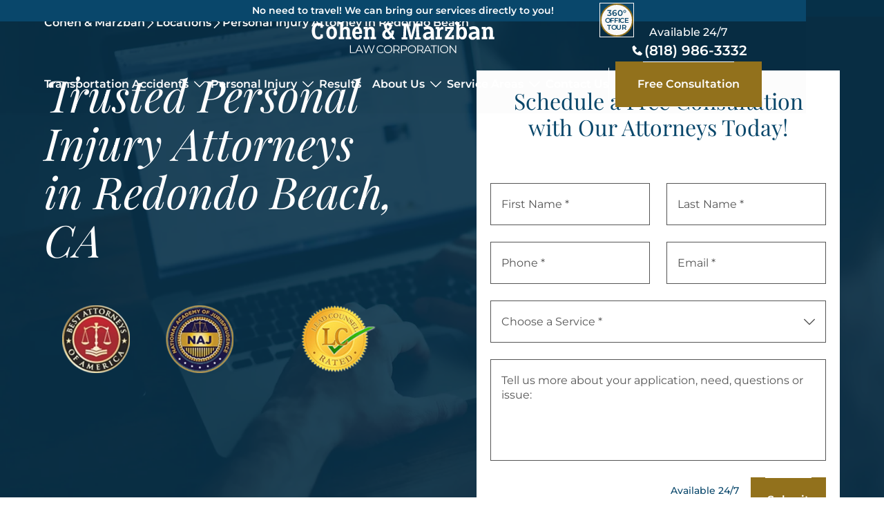

--- FILE ---
content_type: text/html
request_url: https://losangelespersonalinjury.attorney/locations/personal-injury-attorney-in-redondo-beach
body_size: 38565
content:
<!DOCTYPE html><!-- Last Published: Tue Dec 30 2025 14:15:14 GMT+0000 (Coordinated Universal Time) --><html data-wf-domain="losangelespersonalinjury.attorney" data-wf-page="667eb353c35575fa66523fac" data-wf-site="665ecf8130d9c98be45ddcfe" lang="en" data-wf-collection="667eb352c35575fa66523f87" data-wf-item-slug="personal-injury-attorney-in-redondo-beach"><head><meta charset="utf-8"/><title>Redondo Beach Personal Injury Attorney ⚖️ Cohen &amp; Marzban</title><meta content="Looking for the best personal injury attorneys in Redondo Beach, CA? Contact our expert personal injury lawyers today for a free case evaluation." name="description"/><meta content="Redondo Beach Personal Injury Attorney ⚖️ Cohen &amp; Marzban" property="og:title"/><meta content="Looking for the best personal injury attorneys in Redondo Beach, CA? Contact our expert personal injury lawyers today for a free case evaluation." property="og:description"/><meta content="Redondo Beach Personal Injury Attorney ⚖️ Cohen &amp; Marzban" property="twitter:title"/><meta content="Looking for the best personal injury attorneys in Redondo Beach, CA? Contact our expert personal injury lawyers today for a free case evaluation." property="twitter:description"/><meta property="og:type" content="website"/><meta content="summary_large_image" name="twitter:card"/><meta content="width=device-width, initial-scale=1" name="viewport"/><link href="https://cdn.prod.website-files.com/665ecf8130d9c98be45ddcfe/css/bvl-dev.shared.7c35648fe.min.css" rel="stylesheet" type="text/css"/><script type="b9e8c01920ad4a5b16373f9b-text/javascript">!function(o,c){var n=c.documentElement,t=" w-mod-";n.className+=t+"js",("ontouchstart"in o||o.DocumentTouch&&c instanceof DocumentTouch)&&(n.className+=t+"touch")}(window,document);</script><link href="https://cdn.prod.website-files.com/665ecf8130d9c98be45ddcfe/66685b8301f51421cddee94e_favicon.png" rel="shortcut icon" type="image/x-icon"/><link href="https://cdn.prod.website-files.com/665ecf8130d9c98be45ddcfe/66685b96544ee4b547173641_webclip.png" rel="apple-touch-icon"/><link href="https://losangelespersonalinjury.attorney/locations/personal-injury-attorney-in-redondo-beach" rel="canonical"/><meta name="format-detection" content="telephone=no">
<style>
  * {
    scrollbar-color: var(--09476b) var(--bg);
    scrollbar-width: thin;
  }
  .eapps-widget-toolbar {
    display: none !important;
  }
  div.eapps-widget {
    z-index: 9999;
  }
  body:has(.header-list.open) .elfsight-app-11eca3e9-1a1c-4a17-9978-e606c5b12b16 {
	display: none !important;
  }
</style>
<script type="b9e8c01920ad4a5b16373f9b-text/javascript">
  function firstInputEvent(callback) {
    let notFirst = false
    const f = e => {
      e.currentTarget.removeEventListener(e.type, f)
      if (notFirst) return
      callback()
      notFirst = true
    }
    window.addEventListener('scroll', f, { once: true })
    window.addEventListener('mousemove', f, { once: true })
    window.addEventListener('touchstart', f, { once: true })
  }
  if (!window.location.hostname.includes('.webflow.io')) {
    firstInputEvent(initGTM)
  }

  function initGTM() {
    if (window.gtmDidInit) {
      return false
    }
    window.gtmDidInit = true
    const gtmBody = () => {
      ;(function (w, d, s, l, i) {
        w[l] = w[l] || []
        w[l].push({ 'gtm.start': new Date().getTime(), event: 'gtm.js' })
        var f = d.getElementsByTagName(s)[0],
            j = d.createElement(s),
            dl = l != 'dataLayer' ? '&l=' + l : ''
        j.async = true
        j.src = 'https://www.googletagmanager.com/gtm.js?id=' + i + dl
        f.parentNode.insertBefore(j, f)
      })(window, document, 'script', 'dataLayer', 'GTM-TZ4MRSZ')
    }
    gtmBody()
  }

  const setFavicon = () => {
    const favicon = document.querySelector('link[rel*="icon"]');
    favicon.href = (window.matchMedia('(prefers-color-scheme: dark)').matches)
      ? 'https://cdn.prod.website-files.com/665ecf8130d9c98be45ddcfe/66685cbf0269ca5fcbf43951_favicon--dark-mode.png'
    : 'https://cdn.prod.website-files.com/665ecf8130d9c98be45ddcfe/66685b8301f51421cddee94e_favicon.png';
  };

  setFavicon();
</script><script type="application/ld+json">
    {
      "@context": "https://schema.org",
      "@type": "Product",
      "name": "Personal Injury Attorney in Redondo Beach",
      "url": "https://losangelespersonalinjury.attorney/locations/personal-injury-attorney-in-redondo-beach",
      "brand": {
        "@type": "Brand",
        "name": "Personal Injury Attorney in Redondo Beach"
      },
      "aggregateRating": {
        "@type": "AggregateRating",
        "ratingValue": 4.9,
        "reviewCount": 455,
        "bestRating": 5,
        "worstRating": 1
      },
      "review": {
        "@type": "Review",
        "reviewBody": "The best personal injury firm out there! This team of amazing people did their best to get me what i needed and they were so kind and understanding when it came to any emergency i had.",
        "datePublished": "2024-07-13",
        "author": {
          "@type": "Person",
          "name": "Jason Landaverde"
        },
        "reviewRating": {
          "@type": "Rating",
          "ratingValue": 5
        }
      }
    }
</script></head><body><div class="style w-embed"><style>
  @media screen and (max-width: 767px) {
    :root {
      --h1: 48px;
      --h2: 40px;
      --h3: 24px;
      --h4: 20px;
      --l: 18px;
      --m: 16px;
      --s: 14px;
      --caps: 16px;
    }
  }
  .button {
    position: relative;
  }
  .button::before,
  .button::after {
    content: '';
    position: absolute;
    width: 62%;
    height: 1px;
    background-color: var(--white);
    left: 19%;
  }
  .button::before {
    top: 0;
  }
  .button::after {
    bottom: 0;
  }
  a {
    text-underline-offset: 2px;
  }
  .button-arrow-wrap path {
    transition: fill 0.2s ease-out;
  }
  .button-arrow-wrap:hover path {
    fill: var(--9c791e);
  }
  .button-arrow-wrap:active path {
    fill: #745100;
  }
  .phone-block {
    --phoneColor: var(--white);
  }
  .phone-block__text,
  .phone-block__phone {
    color: var(--phoneColor);
    transition: color 0.2s ease-out;
  }
  .phone-block__icon svg {
    fill: var(--phoneColor);
    transition: fill 0.2s ease-out;
  }
  @media screen and (min-width: 1280px) {
    .footer-address-item__row:hover .footer-address-item__icon {
      animation: up-down-move .8s ease-out infinite;
    }
    .phone-block:hover .phone-block__icon,
    a[href^="tel:"].footer-address-item__row:hover .footer-address-item__icon {
      animation: tilt-shaking .65s ease-out infinite;
    }
    .phone-block:hover {
      --phoneColor: var(--9c791e);
    }
  }
  .why-section:has(.award-block) + section {
    padding-top: 300px;
  }
  @media screen and (max-width: 767px) {
    .why-section:has(.award-block) + section {
      padding-top: 240px;
    }
  }
  @media screen and (min-width: 1280px) {
    .google-marker-pin {
      transition: transform .25s ease-out;
    }
    .google-marker-pin:hover {
      transform: scale(1.1);
    }
  }
  .loader {
    border: 8px solid var(--9c791e);
    border-radius: 50%;
  }
  .loader > .loader-piece {
    width: calc(100% + 16px);
    height: calc(100% + 16px);
    border: 8px solid var(--09476b);
    border-radius: 50%;
    transition: all .3s ease-out;
    clip-path: polygon(50% 50%, 0% 0%, 25% 0%, 25% 0%, 25% 0%, 25% 0%);
    animation: loaderScale 2s infinite linear alternate,
      loaderRotate 1s infinite linear;
  }

  @keyframes loaderScale {
    0% {clip-path: polygon(50% 50%, 0% 0%, 25% 0%, 25% 0%, 25% 0%, 25% 0%)}
    12.5% {clip-path: polygon(50% 50%, 0% 0%, 50% 0%, 50% 0%, 50% 0%, 50% 0%)}
    25% {clip-path: polygon(50% 50%, 0% 0%, 100% 0%, 100% 0%, 100% 0%, 100% 0%)}
    50 {clip-path: polygon(50% 50%, 0% 0%, 100% 0%, 100% 50%, 100% 50%, 100% 50%)}
    62.5% {clip-path: polygon(50% 50%, 0% 0%, 100% 0%, 100% 100%, 100% 100%, 100% 100%)}
    75% {clip-path: polygon(50% 50%, 0% 0%, 100% 0%, 100% 100%, 50% 100%, 50% 100%)}
    100% {clip-path: polygon(50% 50%, 0% 0%, 100% 0%, 100% 100%, 50% 100%, 0% 100%);}
  }

  @keyframes loaderRotate {
    from { transform: rotateZ(0deg) }
    to { transform: rotateZ(360deg) }
  }
  @keyframes tilt-shaking {
    0% { transform: rotate(0deg); }
    25% { transform: rotate(5deg); }
    50% { transform: rotate(0deg); }
    75% { transform: rotate(-5deg); }
    100% { transform: rotate(0deg); }
  }
  @keyframes up-down-move {
    0% { transform: translateY(0px); }
    25% { transform: translateY(1px); }
    50% { transform: translateY(0px); }
    75% { transform: translateY(-2px); }
    100% { transform: translateY(0px); }
  }
  @media screen and (min-width: 1280px) {
    a.breadcrumbs-link {
      transition: color .25s ease-out;
      position: relative;
    }
    a.breadcrumbs-link::before {
      content: '';
      width: 0%;
      height: 1px;
      position: absolute;
      left: 0;
      bottom: 0;
      background-color: var(--9c791e);
      transition: width .25s ease-out;
    }
    a.breadcrumbs-link:hover {
      color: var(--9c791e);
    }
    a.breadcrumbs-link:hover::before {
      width: 100%;
    }
  }
  .services-block-item:has(div.services-block-item__link),
  div.location-cites-item__link {
  	opacity: .7;
    pointer-events: none;
  }
</style></div><div class="text-style w-embed"><style>
  .text-content > *:has(+ *) {
    margin-bottom: 16px;
  }
  .text-content > h1 {
    font-style: italic;
  }
  .text-content > h1:has(+ *) {
    margin-bottom: 24px;
  }
  .text-content > h2:has(+ *) {
    margin-bottom: 24px;
  }
  .text-content > *:not(.w-embed):has(+ h2) {
    margin-bottom: 40px;
  }
  
  .text-content.w-richtext figure:has(+ h2) {
  	margin-bottom: 16px;
  }

    .w-embed:has(.takeaways-target) {
        margin: 60px 0;
    }
  
  .text-content > ul {
    display: flex;
    flex-direction: column;
    row-gap: 8px;
    padding: 0px;
    list-style-type: none;
  }
  .text-content > ul > li {
    padding-left: 34px;
    position: relative;
  }
  .text-content > ul > li::before {
    content: '';
    width: 18px;
    height: 18px;
    background-color: var(--09476b);
    position: absolute;
    left: 0px;
    top: 6px;
  }
  .text-content p,
  .text-content li {
    color: var(--555555);
    font-size: 18px;
    font-weight: 500;
    line-height: 28.8px;
  }
  .text-content a:not(.button, .button-dark) {
    font-size: inherit;
    line-height: inherit;
  }
  .text-content blockquote {
    background-color: var(--bg);
    border: none;
    padding: 16px;
    margin-bottom: 16px !important;
    font-style: italic;
    font-family: 'MontserratL';
    font-weight: 400;
    font-size: var(--m);
    line-height: 160%;
    color: var(--494949);
  }


  @media screen and (min-width: 1280px) {
    .text-content a {
      transition: color .25s ease-out;
    }
    .text-content a:hover {
      color: var(--9c791e);
    }
  }

  .aside-cta__content > .button {
    align-self: stretch;
  }
  table {
    border-collapse: collapse;
    border-spacing: 0;
    table-layout: fixed;
  }

  table.centered-table th,
  table.centered-table td {
    text-align: center;
  }
  
  th:first-child,
  td:first-child {
    padding-left: 16px;
  }
  th:last-child,
  td:last-child {
    padding-right: 16px;
  }
  td,
  th {
    text-align: left;
    padding: 17px 8px;
    border: 1px solid var(--09476b);
    background: #FBF9F7;
    vertical-align: middle;
  }
  th {
    font-size: 24px;
    font-weight: 400;
    color: #09476B;
    font-family: 'PlayfairDisplay';
    line-height: 120%;
  }
  td {
    font-family: 'MontserratL';
    font-weight: 500;
    font-size: var(--m);
    color: var(--494949);
    line-height: 160%;
  }
  *:has(> table) {
    max-width: 100%;
    overflow: auto;
  }
  .inner-cta-content > p:first-child {
    margin-left: 0;
    margin-right: 0;
  }
  .inner-cta-content > p:first-child > strong {
    font-family: PlayfairDisplay, sans-serif;
    font-size: var(--h2);
    font-weight: 400;
    line-height: 67px;
    display: block;
  }
  .inner-cta-content h2 {
  	font-family: Playfair Display;
  	font-size: 32px;
    line-height: 120%;
  }
  @media screen and (max-width: 767px) {
    .inner-cta-content > p:first-child:has(strong) {
      line-height: 48px;
    }
  }
</style></div><div class="style w-embed"><style>
  .number-block {
    counter-reset: titlesCounter;
  }
  .number-block > *:has(+ *) {
    margin-bottom: 16px;
  }
  .number-block > h2:has(+ *) {
    margin-bottom: 24px;
  }
  .number-block > *:has(+ h3) {
    margin-bottom: 32px;
  }
  .number-block > h3 {
    color: var(--494949);
    position: relative;
  }
  .number-block > h3::before {
    counter-increment: titlesCounter;
    content: counter(titlesCounter, decimal-leading-zero);
    position: absolute;
    left: -18px;
    top: -35px;
    font-size: 75px;
    line-height: 75px;
    font-family: 'PlayfairDisplay';
    z-index: -1;
    background: -webkit-linear-gradient(-90deg, #09476B -89.81%, rgba(9, 71, 107, 0) 131.18%);
    -webkit-text-stroke: 3px transparent;
    -webkit-background-clip: text;
    color: #fff;
  }
  .number-block > p {
    color: var(--555555);
  }

  .w-embed:has(.number-block) {
    padding-top: 60px;
  }
  .w-embed:has(.number-block):has(+ *) {
    margin-bottom: 24px;
  }
  .w-embed:has(.icons-target):has(+ *) {
    margin-bottom: 24px;
  }
  .w-embed:has(.number-block):has(+ p) {
    margin-bottom: 16px;
  }
  .w-embed:has(.icons-target):has(+ p) {
    margin-bottom: 16px;
  }
  
  .number-block > ul,
  .list-block {
    display: flex;
    flex-direction: column;
    row-gap: 8px;
    padding: 0px;
    list-style-type: none;
  }
  .number-block > ul > li,
  .list-block > .list-item {
    padding-left: 34px;
    position: relative;
  }
  .number-block > ul > li::before,
  .list-block > .list-item::before {
    content: '';
    width: 18px;
    height: 18px;
    background-color: var(--09476b);
    position: absolute;
    left: 0px;
    top: 6px;
  }
  .list-item__title {
    font-family: PlayfairDisplay;
    font-size: 24px;
    font-weight: 400;
    line-height: 28.8px;
  }
  .list-item__content {
    padding-top: 8px;
  }
  .list-item__content > *:has(+ *) {
    margin-bottom: 8px;
  }
  .text-content > *:has(+ .cta-target) {
    margin-bottom: 60px;
  }
  .cta-target:has(+ *) {
    margin-bottom: 60px;
  }
  .w-richtext-figure-type-image {
  	margin-top: 30px;
  	margin-bottom: 30px !important;
  }
  .inner-cta-content > h2 {
    font-family: PlayfairDisplay;
    font-size: 32px;
    font-weight: 400;
    line-height: 38.4px;
    text-align: center;
    color: #fff;
  }
  .inner-cta-content > h2:has(+ *) {
    margin-bottom: 24px;
  }
  .text-content .inner-cta-content > p {
    color: #fff;
  }


  .icons-list {
    padding: 0px;
    display: flex;
    flex-direction: column;
    row-gap: 16px;
  } 
  .icons-item {
    position: relative;
    padding-left: 40px;
  }
  .icons-item__icon {
    width: 24px;
    height: 24px;
    position: absolute;
    top: 5px;
    left: 0;
  }
  .icons-item__title {
    font-size: var(--h4);
    line-height: 29px;
  }
  .icons-item__content {
    padding-top: 8px;
  }
  .icons-item__content > *:has(+ *) {
    margin-bottom: 8px;
  }
  .min-hero__content {
    width: auto;
    margin-bottom: 60px;
  }
  @media screen and (min-width: 1280px) {
    .text-content a.button {
      transition: color .25s ease-out, background-color .25s ease-out;
    }
    .text-content a.button:hover {
      color: #fff;
    }
    .blog-content-section .phone-block {
      transition: transform .25s ease-out;
    }
    [class*="cta"] .phone-block:hover {
      --phoneColor: #fff;
      transform: scale(1.05);
    }
  }
  .icons-item__title > a {
    font-weight: 400;
    text-decoration-thickness: 1px;
    text-underline-offset: 3px;
  }
  .review-target {
  	margin: 20px 0;
    padding: 20px;
    background-color: var(--bg);
  }
  .review-target .reviews-header {
    margin-bottom: 24px;
  }
  .review-target .reviews-header__subtitle {
    margin-bottom: 0;
  }
  .review-target .reviews-btn-wrap {
    padding-top: 10px;
  }
  @media screen and (min-width: 1280px) {
    .review-target .reviews-btn-wrap .button-dark {
      transition: color .3s ease-out, background-color .3s ease-out;
    }
    .review-target .reviews-btn-wrap .button-dark:hover {
      color: #fff;
    }
  }
  
  .cta-target {
  	margin: 20px 0;
  }
  
  .results-target {
  	overflow: hidden;
  }
</style></div><header class="header"><div class="style w-embed"><style>
  @media screen and (max-width: 1279px) {
    .header-burger-wrap.open span:first-child {
      transform:  translateY(11px) rotateZ(45deg);
    }
    .header-burger-wrap span:nth-child(2) {
      transition: width .3s ease-out;
    }
    .header-burger-wrap.open span:nth-child(2) {
      width: 0%;
    }
    .header-burger-wrap.open span:last-child {
      transform: translateY(-11px) rotateZ(-45deg);
    }
    .header-burger-wrap span {
      transition: transform .3s ease-out;
    }
    .header-buttons .button {
      display: none;
    }
    .header-buttons .phone-block .phone-block__text {
      font-size: 14px;
    }
    .header-buttons .phone-block .phone-block__phone {
      font-size: 18px;
    }
    .header-item__arrow {
      transform: rotateZ(-90deg);
    }
    .header-item__arrow path {
      fill: #09476B;
    }
    .header-list,
    .header-overlay {
      height: calc(var(--innerHeight) - 95px);
    }
    .header-list:has(.open) .header-back__arrow {
      width: 16px;
    }
    .header-list:has(.open) .header-back__button {
      padding-left: 21px;
    }
    .header-list-footer .button {
      width: 100%;
      text-align: center;
    }
    .header {
      --submenuLeftPadding: 48px;
    }
    .header-item[data-submenu].open .header-submenu-wrap,
    .header-item[data-submenu].open .header-submenu-min {
      left: var(--submenuLeftPadding);
      right: 0;
      z-index: 1;
    }
    .header-list {
      transition: left .35s linear;
    }
    .header-overlay {
      transition: right .35s linear, opacity .25s ease-out;
      opacity: 0;
    }
    .header-list.open {
      left: 0;
    }
    .header-list.open + .header-overlay {
      right: 0;
      opacity: 1;
    }
    .header-mobile-logo path {
      transition: fill 0.25s ease-out;
    }
    .header.active .header-mobile-logo path {
      fill: #656565;
    }
  }

  @media screen and (max-width: 991px) {
    .header {
      --submenuLeftPadding: 32px;
    }
  }
  @media screen and (max-width: 767px) {
    .header {
      --submenuLeftPadding: 24px;
    }
  }
  @media screen and (max-width: 479px) {
    .header {
      --submenuLeftPadding: 16px;
    }
  }
  .header .header-buttons::before {
    transition: background-color 0.25s ease-out;
  }
  .header {
    transition: background-color 0.25s ease-out, transform .25s ease-out;
  }
  .header.active .phone-block {
    --phoneColor: var(--09476b);
  }
  .header.active {
    background-color: var(--white);
    box-shadow: 0 2px 5px rgba(0,0,0,.25);
  }

  @media screen and (min-width: 1280px) {
    .header-item__arrow {
      top: calc(50% - 8px);
    }
    .header-item:nth-child(2) .header-item__link {
      padding-left: 0;
    }
    .header-item:nth-last-child(2) .header-item__link {
      padding-right: 0;
    }
    .header-buttons {
      position: relative;
    }
    .header-buttons::before {
      content: '';
      position: absolute;
      width: 1px;
      height: 48px;
      left: 0;
      top: 9px;
      background-color: var(--white);
    }
    .header-item:has(.header-item__arrow) .header-item__link {
      padding-right: 0px;
    }
    .header-item:has(.header-item__arrow) {
      padding-right: 8px;
    }
    .header:hover,
    .header:focus-within {
      background-color: var(--white);
      box-shadow: 0 2px 5px rgba(0,0,0,.25);
    }
    .header-item__link {
      transition: color 0.2s ease-out;
    }
    .header-item__arrow path {
      transition: fill 0.2s ease-out;
    }
    .header:hover .header-item__arrow path,
    .header:focus-within .header-item__arrow path,
    .header.active .header-item__arrow path {
      fill: var(--09476b);
    }
    .header:hover .header-item__link,
    .header:focus-within .header-item__link,
    .header.active .header-item__link {
      color: var(--09476b);
    }
    .header:hover .phone-block,
    .header:focus-within .phone-block,
    .header.active .phone-block {
      --phoneColor: var(--09476b);
    }
    .header .header-top__logo path {
      transition: fill 0.2s ease-out;
    }
    .header:hover .header-top__logo path,
    .header:focus-within .header-top__logo path,
    .header.active .header-top__logo path {
      fill: #656565;
    }
    .header:hover .header-buttons::before,
    .header:focus-within .header-buttons::before,
    .header.active .header-buttons::before {
      background-color: var(--09476b);
    }

    .header-submenu-wrap,
    .header-submenu-min {
      top: calc(100% - 9px);
    }
    .header-submenu-item:not(:first-child)::before {
      content: '';
      width: 1px;
      background-color: #C4C4C4;
      display: block;
    }
    .header-submenu-item:first-child .header-submenu__links {
      margin: 0;
    }
    .header-submenu-wrap,
    .header-submenu-min {
      pointer-events: none;
      opacity: 0;
      transform: translateY(-10px);
      transition: transform 0.25s ease-out, opacity 0.25s ease-out;
    }
    .header-item[data-submenu]:hover .header-submenu-wrap,
    .header-item[data-submenu]:hover .header-submenu-min,
    .header-item[data-submenu]:focus-within .header-submenu-wrap,
    .header-item[data-submenu]:focus-within .header-submenu-min{
      opacity: 1;
      transform: translateY(0);
      pointer-events: auto;
    }
    .header-item__arrow {
      transition: transform .35s ease-out;
    }
    .header-item[data-submenu]:hover .header-item__arrow {
      transform: rotateZ(180deg);
    }
    .header:has(.header-item:hover) .header-item:not(:hover) > .header-item__link {
      color: var(--494949);
    }
    .header:has(.header-item:hover) .header-item:not(:hover) > .header-item__arrow path {
      fill: var(--494949);
    }

    .header-buttons .phone-block {
        position: absolute;
        top: -50px;
    }
  }
  @media screen and (min-width: 1310px) and (max-width: 1439px) {
    .header-nav,
    .header-buttons {
      column-gap: 24px;
    }
    .header-buttons {
      padding-left: 20px;
    }
  }

  body:has(.main-static) .header {
    background-color: #fff;
    box-shadow: 0 2px 5px rgba(0,0,0,.25);
  }
  body:has(.main-static) .header .phone-block {
    --phoneColor: var(--09476b);
  }

  body:has(.main-static) .header .header-mobile-logo path {
    fill: #656565;
  }
  body:has(.main-static) {
    padding-top: 100px;
  }
  @media screen and (max-width: 461px) {
    body:has(.main-static) {
      padding-top: 115px;
    }
  }
  @media screen and (min-width: 1280px) {
    body:has(.main-static) {
      padding-top: 188px;
    }
    body:has(.main-static) .header .header-buttons::before {
      background-color: var(--09476b);
    }
    body:has(.main-static) .header .header-item__arrow path {
      fill: var(--09476b);
    }
    body:has(.main-static) .header .header-item__link {
      color: var(--09476b);
    }
    body:has(.main-static) .header .phone-block {
      --phoneColor: var(--09476b);
    }
    body:has(.main-static) .header .header-top__logo path {
      fill: #656565;
    }
    body:has(.main-static) .header .phone-block:hover,
    .header .phone-block:hover {
      --phoneColor: var(--9c791e);
    }
  }
  .header-submenu__links-item:has(div.header-submenu__link) {
    display: none;
  }
  @media screen and (max-width: 461px) {
    .header-list, .header-overlay {
      height: calc(var(--innerHeight) - 115px);
    }
  }
  @media screen and (max-width: 330px) {
    .header .phone-block .phone-block__phone {
      font-size: 16px;
    }
  }
  .header-top__tour-btn span {
    text-transform: uppercase;
    letter-spacing: -.04em;
    font-weight: 600;
    font-size: 10px;
    line-height: 10px;
  }
  .header:not([style=""]) .header-top__tour-btn {
    transform: translateY(-50%);
  }
  .header:not([style]) .header-top__tour-btn {
    transform: translateY(0);
  }
</style></div><div class="header-top"><div class="header-top__text">No need to travel! We can bring our services directly to you!</div><a aria-label="home page link" href="/" class="header-top__logo-link w-inline-block"><div class="header-top__logo w-embed"><svg width="267" height="46" viewBox="0 0 267 46" fill="none" xmlns="http://www.w3.org/2000/svg">
<path d="M162.5 21.292C162.5 20.14 162.8 19.108 163.4 18.196C164.024 17.284 164.996 16.552 166.316 16C167.636 15.424 169.328 15.1 171.392 15.028L174.308 14.92V17.764L171.68 17.908C170.456 18.004 169.496 18.196 168.8 18.484C168.104 18.772 167.612 19.12 167.324 19.528C167.036 19.912 166.892 20.332 166.892 20.788C166.892 21.436 167.096 21.952 167.504 22.336C167.936 22.696 168.476 22.876 169.124 22.876C170.036 22.876 170.9 22.648 171.716 22.192C172.556 21.736 173.3 21.136 173.948 20.392V23.308C173.348 24.268 172.52 25.06 171.464 25.684C170.408 26.284 169.232 26.584 167.936 26.584C166.952 26.584 166.052 26.368 165.236 25.936C164.42 25.504 163.76 24.892 163.256 24.1C162.752 23.308 162.5 22.372 162.5 21.292ZM163.076 8.692C163.964 8.236 165.044 7.84 166.316 7.504C167.612 7.168 168.932 7 170.276 7C171.812 7 173.168 7.288 174.344 7.864C175.52 8.416 176.444 9.244 177.116 10.348C177.812 11.452 178.16 12.82 178.16 14.452V21.724C178.16 22.228 178.172 22.684 178.196 23.092C178.244 23.5 178.316 23.968 178.412 24.496L178.7 26.188H174.128L173.408 22.588V14.776C173.408 13.552 173.084 12.628 172.436 12.004C171.812 11.38 170.864 11.068 169.592 11.068C168.608 11.068 167.684 11.212 166.82 11.5C165.956 11.764 165.164 12.088 164.444 12.472L163.076 8.692Z" fill="white"/>
<path d="M228.5 21.292C228.5 20.14 228.8 19.108 229.4 18.196C230.024 17.284 230.996 16.552 232.316 16C233.636 15.424 235.328 15.1 237.392 15.028L240.308 14.92V17.764L237.68 17.908C236.456 18.004 235.496 18.196 234.8 18.484C234.104 18.772 233.612 19.12 233.324 19.528C233.036 19.912 232.892 20.332 232.892 20.788C232.892 21.436 233.096 21.952 233.504 22.336C233.936 22.696 234.476 22.876 235.124 22.876C236.036 22.876 236.9 22.648 237.716 22.192C238.556 21.736 239.3 21.136 239.948 20.392V23.308C239.348 24.268 238.52 25.06 237.464 25.684C236.408 26.284 235.232 26.584 233.936 26.584C232.952 26.584 232.052 26.368 231.236 25.936C230.42 25.504 229.76 24.892 229.256 24.1C228.752 23.308 228.5 22.372 228.5 21.292ZM229.076 8.692C229.964 8.236 231.044 7.84 232.316 7.504C233.612 7.168 234.932 7 236.276 7C237.812 7 239.168 7.288 240.344 7.864C241.52 8.416 242.444 9.244 243.116 10.348C243.812 11.452 244.16 12.82 244.16 14.452V21.724C244.16 22.228 244.172 22.684 244.196 23.092C244.244 23.5 244.316 23.968 244.412 24.496L244.7 26.188H240.128L239.408 22.588V14.776C239.408 13.552 239.084 12.628 238.436 12.004C237.812 11.38 236.864 11.068 235.592 11.068C234.608 11.068 233.684 11.212 232.82 11.5C231.956 11.764 231.164 12.088 230.444 12.472L229.076 8.692Z" fill="white"/>
<path d="M11.076 25.976C8.088 25.976 5.712 24.896 4.02 22.736C2.328 20.54 1.5 17.624 1.5 13.952C1.5 10.316 2.364 7.4 4.056 5.24C5.784 3.08 8.124 2 11.076 2C13.776 2 15.9 2.864 17.484 4.592V9.2H13.92V6.716C13.344 5.996 12.408 5.636 11.076 5.636C8.016 5.636 6.108 8.588 6.108 13.916C6.108 19.28 7.98 22.34 11.112 22.34C12.372 22.34 13.308 21.98 13.92 21.296V18.704H17.484V23.456C15.864 25.148 13.704 25.976 11.076 25.976Z" fill="white"/>
<path d="M30.168 25.72C27.756 25.72 25.884 24.856 24.516 23.128C23.184 21.364 22.5 19.132 22.5 16.36C22.5 13.588 23.184 11.356 24.552 9.628C25.92 7.864 27.828 7 30.276 7C32.652 7 34.524 7.864 35.856 9.628C37.224 11.392 37.908 13.624 37.908 16.36C37.908 19.132 37.224 21.364 35.856 23.128C34.488 24.856 32.58 25.72 30.168 25.72ZM30.132 22.192C32.4 22.192 33.516 20.248 33.516 16.36C33.516 12.472 32.436 10.528 30.276 10.528C28.044 10.528 26.928 12.472 26.928 16.36C26.928 20.248 28.008 22.192 30.132 22.192Z" fill="white"/>
<path d="M48.492 25.732H40.5V22.528H42.516V4.168H40.5V1H46.8V7.768C46.8 8.704 46.764 9.388 46.728 9.82C47.628 8.344 49.14 7.624 51.228 7.624C54.288 7.624 56.52 9.604 56.52 13.204V22.528H58.536V25.732H50.544V22.528H52.236V14.212C52.236 12.232 51.192 11.188 49.644 11.188C48.06 11.188 46.836 12.484 46.836 14.356V22.528H48.492V25.732Z" fill="white"/>
<path d="M67.6882 26.2C62.7922 26.2 60.0202 22.528 60.0202 16.804C60.0202 14.032 60.6682 11.8 61.9642 10.108C63.2602 8.416 65.0602 7.552 67.4002 7.552C69.5962 7.552 71.2881 8.344 72.4762 9.964C73.6642 11.548 74.2402 13.564 74.2402 16.048C74.2402 16.84 74.2402 17.452 74.2042 17.92H64.4122C64.4842 21.232 65.6722 22.888 67.9402 22.888C68.9122 22.888 69.6682 22.672 70.2082 22.24V19.936H73.6642V23.86C72.2602 25.408 70.2442 26.2 67.6882 26.2ZM64.4122 15.148H70.2802C70.2082 12.268 69.2722 10.828 67.4722 10.828C65.4922 10.828 64.5202 12.52 64.4122 15.148Z" fill="white"/>
<path d="M84.4577 25.732H76.4657V22.528H78.4817V11.188H76.4657V8.02H82.4417V8.452C82.4417 9.208 82.4417 9.748 82.4057 10.108C83.1617 8.776 84.8537 7.624 87.1577 7.624C90.2897 7.624 92.4857 9.604 92.4857 13.204V22.528H94.5017V25.732H86.5097V22.528H88.2017V14.212C88.2017 12.304 87.1217 11.188 85.5737 11.188C83.9897 11.188 82.7657 12.52 82.7657 14.356V22.528H84.4577V25.732Z" fill="white"/>
<path d="M120.5 13.196L120.348 16.364C120.132 17.984 119.628 19.46 118.836 20.72L122.292 25.652H118.08L116.568 23.528C114.876 25.22 112.896 26.084 110.7 26.084C108.576 26.084 106.848 25.4 105.516 24.032C104.184 22.664 103.5 21.008 103.5 19.064C103.5 16.076 104.976 13.7 107.964 11.972C106.848 10.424 106.308 8.912 106.308 7.4C106.272 5.852 106.812 4.556 107.856 3.548C108.936 2.504 110.304 2 111.96 2C115.236 2 117.468 4.196 117.468 7.328C117.468 9.884 115.848 11.972 113.4 13.124L116.424 17.444C116.676 16.688 116.784 16.004 116.82 15.392C116.892 14.492 116.892 13.736 116.856 13.196H120.5ZM112.068 5.06C110.916 5.06 110.124 6.104 110.16 7.436C110.16 8.552 110.592 9.596 111.456 10.532C113.04 9.848 113.832 8.768 113.832 7.364C113.832 6.032 113.076 5.06 112.068 5.06ZM111.132 22.448C112.356 22.448 113.4 21.908 114.3 20.864L110.052 14.852C108.54 15.824 107.784 17.156 107.784 18.776C107.784 20.936 109.08 22.448 111.132 22.448Z" fill="white"/>
<path d="M139.996 26.112H131.5V22.944H133.696L134.632 6.168H132.292V3H141.4L145.072 17.724C145.252 18.48 145.396 19.56 145.504 21H145.576C145.684 19.56 145.828 18.444 146.008 17.688L149.644 3H158.608V6.168H156.268L157.204 22.944H159.364V26.112H150.688V22.944H152.884L152.416 8.868C152.38 8.256 152.416 7.392 152.524 6.276H152.452L147.196 26.04H143.416L138.268 6.24H138.196C138.268 7.464 138.304 8.328 138.268 8.832L137.764 22.944H139.996V26.112Z" fill="white"/>
<path d="M189.652 25.732H180.688V22.528H182.704V11.188H180.688V8.02H186.52V8.632C186.52 9.064 186.484 10.324 186.484 10.9C187.096 9.028 188.608 7.696 190.732 7.696C191.272 7.696 191.704 7.768 192.028 7.876V11.8C191.668 11.62 191.164 11.548 190.48 11.548C188.32 11.548 186.988 13.024 186.988 15.22V22.528H189.652V25.732Z" fill="white"/>
<path d="M207.343 25.732H194.275L194.311 22.636L200.899 12.952L202.195 11.116H197.623V13.672H194.599V8.02H207.091V11.116L200.575 20.728L199.207 22.6H204.283V20.044H207.343V25.732Z" fill="white"/>
<path d="M219.694 26.164C217.534 26.164 215.95 25.264 214.906 23.464C214.942 23.896 214.942 24.508 214.942 25.336V25.732H210.874V4.168H208.822V1H215.194V7.912C215.194 8.236 215.122 8.956 215.014 10.072C215.734 8.776 217.318 7.66 219.586 7.66C221.638 7.66 223.258 8.524 224.41 10.252C225.598 11.944 226.174 14.176 226.174 16.876C226.174 19.612 225.598 21.844 224.482 23.572C223.366 25.3 221.746 26.164 219.694 26.164ZM218.398 22.528C220.522 22.528 221.638 20.44 221.638 16.876C221.638 13.312 220.45 11.224 218.398 11.224C216.166 11.224 215.05 13.096 215.05 16.876C215.05 20.584 216.238 22.528 218.398 22.528Z" fill="white"/>
<path d="M255.598 25.732H247.606V22.528H249.622V11.188H247.606V8.02H253.582V8.452C253.582 9.208 253.582 9.748 253.546 10.108C254.302 8.776 255.994 7.624 258.298 7.624C261.43 7.624 263.626 9.604 263.626 13.204V22.528H265.642V25.732H257.65V22.528H259.342V14.212C259.342 12.304 258.262 11.188 256.714 11.188C255.13 11.188 253.906 12.52 253.906 14.356V22.528H255.598V25.732Z" fill="white"/>
<path d="M56.7193 45.784V34.584H57.9033V44.76H64.1753V45.784H56.7193Z" fill="white"/>
<path d="M64.3492 45.784L69.4692 34.584H70.6372L75.7572 45.784H74.5092L69.8052 35.272H70.2852L65.5812 45.784H64.3492ZM66.3652 42.792L66.7172 41.832H73.2292L73.5812 42.792H66.3652Z" fill="white"/>
<path d="M79.5758 45.784L75.7998 34.584H77.0158L80.5518 45.128H79.9438L83.5918 34.584H84.6798L88.2798 45.128H87.7038L91.2718 34.584H92.4078L88.6318 45.784H87.3838L83.9438 35.784H84.2638L80.8078 45.784H79.5758Z" fill="white"/>
<path d="M101.264 45.976C100.421 45.976 99.6425 45.8373 98.9278 45.56C98.2132 45.272 97.5945 44.872 97.0718 44.36C96.5492 43.848 96.1385 43.2453 95.8398 42.552C95.5518 41.8587 95.4078 41.1013 95.4078 40.28C95.4078 39.4587 95.5518 38.7013 95.8398 38.008C96.1385 37.3147 96.5492 36.712 97.0718 36.2C97.6052 35.688 98.2292 35.2933 98.9438 35.016C99.6585 34.728 100.437 34.584 101.28 34.584C102.091 34.584 102.853 34.7227 103.568 35C104.283 35.2667 104.885 35.672 105.376 36.216L104.624 36.968C104.165 36.4987 103.659 36.1627 103.104 35.96C102.549 35.7467 101.952 35.64 101.312 35.64C100.64 35.64 100.016 35.7573 99.4398 35.992C98.8638 36.216 98.3625 36.5413 97.9358 36.968C97.5092 37.384 97.1732 37.8747 96.9278 38.44C96.6932 38.9947 96.5758 39.608 96.5758 40.28C96.5758 40.952 96.6932 41.5707 96.9278 42.136C97.1732 42.6907 97.5092 43.1813 97.9358 43.608C98.3625 44.024 98.8638 44.3493 99.4398 44.584C100.016 44.808 100.64 44.92 101.312 44.92C101.952 44.92 102.549 44.8133 103.104 44.6C103.659 44.3867 104.165 44.0453 104.624 43.576L105.376 44.328C104.885 44.872 104.283 45.2827 103.568 45.56C102.853 45.8373 102.085 45.976 101.264 45.976Z" fill="white"/>
<path d="M111.921 45.976C111.079 45.976 110.295 45.8373 109.569 45.56C108.855 45.272 108.231 44.872 107.697 44.36C107.175 43.8373 106.764 43.2347 106.465 42.552C106.177 41.8587 106.033 41.1013 106.033 40.28C106.033 39.4587 106.177 38.7067 106.465 38.024C106.764 37.3307 107.175 36.728 107.697 36.216C108.231 35.6933 108.855 35.2933 109.569 35.016C110.284 34.728 111.068 34.584 111.921 34.584C112.764 34.584 113.543 34.728 114.257 35.016C114.972 35.2933 115.591 35.688 116.113 36.2C116.647 36.712 117.057 37.3147 117.345 38.008C117.644 38.7013 117.793 39.4587 117.793 40.28C117.793 41.1013 117.644 41.8587 117.345 42.552C117.057 43.2453 116.647 43.848 116.113 44.36C115.591 44.872 114.972 45.272 114.257 45.56C113.543 45.8373 112.764 45.976 111.921 45.976ZM111.921 44.92C112.593 44.92 113.212 44.808 113.777 44.584C114.353 44.3493 114.849 44.024 115.265 43.608C115.692 43.1813 116.023 42.6907 116.257 42.136C116.492 41.5707 116.609 40.952 116.609 40.28C116.609 39.608 116.492 38.9947 116.257 38.44C116.023 37.8747 115.692 37.384 115.265 36.968C114.849 36.5413 114.353 36.216 113.777 35.992C113.212 35.7573 112.593 35.64 111.921 35.64C111.249 35.64 110.625 35.7573 110.049 35.992C109.473 36.216 108.972 36.5413 108.545 36.968C108.129 37.384 107.799 37.8747 107.553 38.44C107.319 38.9947 107.201 39.608 107.201 40.28C107.201 40.9413 107.319 41.5547 107.553 42.12C107.799 42.6853 108.129 43.1813 108.545 43.608C108.972 44.024 109.473 44.3493 110.049 44.584C110.625 44.808 111.249 44.92 111.921 44.92Z" fill="white"/>
<path d="M119.807 45.88V34.68H123.999C124.949 34.68 125.765 34.8347 126.447 35.144C127.13 35.4427 127.653 35.88 128.015 36.456C128.389 37.0213 128.575 37.7093 128.575 38.52C128.575 39.3093 128.389 39.992 128.015 40.568C127.653 41.1333 127.13 41.5707 126.447 41.88C125.765 42.1787 124.949 42.328 123.999 42.328H120.463L120.991 41.784V45.88H119.807ZM127.455 45.88L124.575 41.816H125.855L128.751 45.88H127.455ZM120.991 41.88L120.463 41.32H123.967C125.087 41.32 125.935 41.0747 126.511 40.584C127.098 40.0933 127.391 39.4053 127.391 38.52C127.391 37.624 127.098 36.9307 126.511 36.44C125.935 35.9493 125.087 35.704 123.967 35.704H120.463L120.991 35.144V41.88Z" fill="white"/>
<path d="M130.73 45.88V34.68H134.922C135.871 34.68 136.687 34.8347 137.37 35.144C138.053 35.4427 138.575 35.88 138.938 36.456C139.311 37.0213 139.498 37.7093 139.498 38.52C139.498 39.3093 139.311 39.992 138.938 40.568C138.575 41.1333 138.053 41.5707 137.37 41.88C136.687 42.1893 135.871 42.344 134.922 42.344H131.386L131.914 41.784V45.88H130.73ZM131.914 41.88L131.386 41.304H134.89C136.01 41.304 136.858 41.064 137.434 40.584C138.021 40.0933 138.314 39.4053 138.314 38.52C138.314 37.624 138.021 36.9307 137.434 36.44C136.858 35.9493 136.01 35.704 134.89 35.704H131.386L131.914 35.144V41.88Z" fill="white"/>
<path d="M146.47 45.976C145.628 45.976 144.844 45.8373 144.118 45.56C143.404 45.272 142.78 44.872 142.246 44.36C141.724 43.8373 141.313 43.2347 141.014 42.552C140.726 41.8587 140.582 41.1013 140.582 40.28C140.582 39.4587 140.726 38.7067 141.014 38.024C141.313 37.3307 141.724 36.728 142.246 36.216C142.78 35.6933 143.404 35.2933 144.118 35.016C144.833 34.728 145.617 34.584 146.47 34.584C147.313 34.584 148.092 34.728 148.806 35.016C149.521 35.2933 150.14 35.688 150.662 36.2C151.196 36.712 151.606 37.3147 151.894 38.008C152.193 38.7013 152.342 39.4587 152.342 40.28C152.342 41.1013 152.193 41.8587 151.894 42.552C151.606 43.2453 151.196 43.848 150.662 44.36C150.14 44.872 149.521 45.272 148.806 45.56C148.092 45.8373 147.313 45.976 146.47 45.976ZM146.47 44.92C147.142 44.92 147.761 44.808 148.326 44.584C148.902 44.3493 149.398 44.024 149.814 43.608C150.241 43.1813 150.572 42.6907 150.806 42.136C151.041 41.5707 151.158 40.952 151.158 40.28C151.158 39.608 151.041 38.9947 150.806 38.44C150.572 37.8747 150.241 37.384 149.814 36.968C149.398 36.5413 148.902 36.216 148.326 35.992C147.761 35.7573 147.142 35.64 146.47 35.64C145.798 35.64 145.174 35.7573 144.598 35.992C144.022 36.216 143.521 36.5413 143.094 36.968C142.678 37.384 142.348 37.8747 142.102 38.44C141.868 38.9947 141.75 39.608 141.75 40.28C141.75 40.9413 141.868 41.5547 142.102 42.12C142.348 42.6853 142.678 43.1813 143.094 43.608C143.521 44.024 144.022 44.3493 144.598 44.584C145.174 44.808 145.798 44.92 146.47 44.92Z" fill="white"/>
<path d="M154.356 45.88V34.68H158.548C159.497 34.68 160.313 34.8347 160.996 35.144C161.679 35.4427 162.201 35.88 162.564 36.456C162.937 37.0213 163.124 37.7093 163.124 38.52C163.124 39.3093 162.937 39.992 162.564 40.568C162.201 41.1333 161.679 41.5707 160.996 41.88C160.313 42.1787 159.497 42.328 158.548 42.328H155.012L155.54 41.784V45.88H154.356ZM162.004 45.88L159.124 41.816H160.404L163.3 45.88H162.004ZM155.54 41.88L155.012 41.32H158.516C159.636 41.32 160.484 41.0747 161.06 40.584C161.647 40.0933 161.94 39.4053 161.94 38.52C161.94 37.624 161.647 36.9307 161.06 36.44C160.484 35.9493 159.636 35.704 158.516 35.704H155.012L155.54 35.144V41.88Z" fill="white"/>
<path d="M163.487 45.88L168.607 34.68H169.775L174.895 45.88H173.647L168.943 35.368H169.423L164.719 45.88H163.487ZM165.503 42.888L165.855 41.928H172.367L172.719 42.888H165.503Z" fill="white"/>
<path d="M177.721 45.88V35.704H173.785V34.68H182.841V35.704H178.905V45.88H177.721Z" fill="white"/>
<path d="M184.092 45.88V34.68H185.276V45.88H184.092Z" fill="white"/>
<path d="M193.176 45.976C192.334 45.976 191.55 45.8373 190.824 45.56C190.11 45.272 189.486 44.872 188.952 44.36C188.43 43.8373 188.019 43.2347 187.72 42.552C187.432 41.8587 187.288 41.1013 187.288 40.28C187.288 39.4587 187.432 38.7067 187.72 38.024C188.019 37.3307 188.43 36.728 188.952 36.216C189.486 35.6933 190.11 35.2933 190.824 35.016C191.539 34.728 192.323 34.584 193.176 34.584C194.019 34.584 194.798 34.728 195.512 35.016C196.227 35.2933 196.846 35.688 197.368 36.2C197.902 36.712 198.312 37.3147 198.6 38.008C198.899 38.7013 199.048 39.4587 199.048 40.28C199.048 41.1013 198.899 41.8587 198.6 42.552C198.312 43.2453 197.902 43.848 197.368 44.36C196.846 44.872 196.227 45.272 195.512 45.56C194.798 45.8373 194.019 45.976 193.176 45.976ZM193.176 44.92C193.848 44.92 194.467 44.808 195.032 44.584C195.608 44.3493 196.104 44.024 196.52 43.608C196.947 43.1813 197.278 42.6907 197.512 42.136C197.747 41.5707 197.864 40.952 197.864 40.28C197.864 39.608 197.747 38.9947 197.512 38.44C197.278 37.8747 196.947 37.384 196.52 36.968C196.104 36.5413 195.608 36.216 195.032 35.992C194.467 35.7573 193.848 35.64 193.176 35.64C192.504 35.64 191.88 35.7573 191.304 35.992C190.728 36.216 190.227 36.5413 189.8 36.968C189.384 37.384 189.054 37.8747 188.808 38.44C188.574 38.9947 188.456 39.608 188.456 40.28C188.456 40.9413 188.574 41.5547 188.808 42.12C189.054 42.6853 189.384 43.1813 189.8 43.608C190.227 44.024 190.728 44.3493 191.304 44.584C191.88 44.808 192.504 44.92 193.176 44.92Z" fill="white"/>
<path d="M201.062 45.88V34.68H202.038L209.766 44.408H209.254V34.68H210.422V45.88H209.446L201.734 36.152H202.246V45.88H201.062Z" fill="white"/>
</svg></div></a><div class="header-top__tour-container"><button data-frame="https://www.google.com/maps/embed?pb=!4v1718637270778!6m8!1m7!1sCAoSLEFGMVFpcE0wTXh4SWdpOFk0aUpLWkJwSDdFT3hlYmE5UVFCbm1yTlNRX25Q!2m2!1d34.155906051575!2d-118.48186363236!3f3.44!4f-12.260000000000005!5f0.6377589104318033" class="header-top__tour-btn"><strong>360°</strong><span>Office Tour</span></button></div></div><div class="container"><nav class="header-nav"><a aria-label="home page link" href="/" class="header-mobile-logo w-inline-block"><div class="header-mobile-logo__icon w-embed"><svg width="75" height="26" viewBox="0 0 75 26" fill="none" xmlns="http://www.w3.org/2000/svg">
<path d="M10.0188 25.3473C6.91472 25.3473 4.44642 24.2275 2.68869 21.9879C0.930966 19.7111 0.0708008 16.6877 0.0708008 12.8805C0.0708008 9.11055 0.968364 6.08715 2.72609 3.84761C4.52122 1.60806 6.95212 0.488281 10.0188 0.488281C12.8237 0.488281 15.0302 1.3841 16.6757 3.17574V7.95344H12.9733V5.37796C12.3749 4.63145 11.4025 4.25819 10.0188 4.25819C6.83993 4.25819 4.85781 7.31891 4.85781 12.8431C4.85781 18.4047 6.80253 21.5774 10.0562 21.5774C11.3651 21.5774 12.3375 21.2041 12.9733 20.4949V17.8075H16.6757V22.7345C14.9928 24.4888 12.7489 25.3473 10.0188 25.3473Z" fill="#fff"/>
<path d="M39.758 12.0966L39.6001 15.3813C39.3757 17.0609 38.8521 18.5913 38.0293 19.8977L41.6196 25.0113H37.244L35.6732 22.8091C33.9155 24.5634 31.8586 25.4592 29.5773 25.4592C27.3708 25.4592 25.5756 24.7501 24.1919 23.3317C22.8082 21.9133 22.0976 20.1963 22.0976 18.1807C22.0976 15.0827 23.6309 12.6192 26.735 10.8275C25.5756 9.22252 25.0147 7.65484 25.0147 6.08715C24.9773 4.48214 25.5382 3.13841 26.6228 2.09329C27.7448 1.01084 29.1659 0.488281 30.8862 0.488281C34.2895 0.488281 36.6082 2.76516 36.6082 6.0125C36.6082 8.66263 34.9253 10.8275 32.3822 12.022L35.5236 16.5011C35.7854 15.7172 35.8976 15.008 35.935 14.3735C36.0098 13.4403 36.0098 12.6565 35.9724 12.0966H39.758ZM30.9984 3.66097C29.8017 3.66097 28.9789 4.74342 29.0163 6.12448C29.0163 7.28158 29.4651 8.36403 30.3627 9.3345C32.0082 8.62531 32.831 7.50553 32.831 6.04983C32.831 4.66877 32.0456 3.66097 30.9984 3.66097ZM30.0261 21.6893C31.2976 21.6893 32.3822 21.1295 33.3171 20.047L28.9041 13.8136C27.3334 14.8214 26.548 16.2024 26.548 17.8821C26.548 20.1217 27.8944 21.6893 30.0261 21.6893Z" fill="#fff"/>
<path d="M52.9504 25.4883H44.1244V22.2036H46.4057L47.3781 4.80978H44.9472V1.52511H54.409L58.2236 16.7914C58.4106 17.5752 58.5602 18.695 58.6724 20.188H58.7472C58.8594 18.695 59.009 17.5379 59.196 16.754L62.9732 1.52511H72.2854V4.80978H69.8545L70.8269 22.2036H73.0708V25.4883H64.0578V22.2036H66.3391L65.8529 7.60922C65.8155 6.97468 65.8529 6.07886 65.9651 4.92176H65.8903L60.4301 25.4136H56.5033L51.1553 4.88443H51.0805C51.1553 6.15351 51.1927 7.04933 51.1553 7.57189L50.6317 22.2036H52.9504V25.4883Z" fill="#fff"/>
</svg></div></a><ul role="list" class="header-list"><li class="header-back"><div class="header-back__arrow w-embed"><svg height="16" width="16" xmlns="http://www.w3.org/2000/svg" viewBox="0 0 330 330" xml:space="preserve">
    <path d="M325.607 79.393c-5.857-5.857-15.355-5.858-21.213.001l-139.39 139.393L25.607 79.393c-5.857-5.857-15.355-5.858-21.213.001-5.858 5.858-5.858 15.355 0 21.213l150.004 150a14.999 14.999 0 0 0 21.212-.001l149.996-150c5.859-5.857 5.859-15.355.001-21.213z" fill="#555"/>
</svg></div><button class="header-back__button">Menu</button></li><li data-submenu="" class="header-item"><div class="header-item__link">Transportation Accidents</div><div class="header-item__arrow w-embed"><svg height="16" width="16" xmlns="http://www.w3.org/2000/svg" viewBox="0 0 330 330" xml:space="preserve">
    <path d="M325.607 79.393c-5.857-5.857-15.355-5.858-21.213.001l-139.39 139.393L25.607 79.393c-5.857-5.857-15.355-5.858-21.213.001-5.858 5.858-5.858 15.355 0 21.213l150.004 150a14.999 14.999 0 0 0 21.212-.001l149.996-150c5.859-5.857 5.859-15.355.001-21.213z" fill="white"/>
</svg></div><div class="header-submenu-wrap"><ul role="list" class="header-submenu"><li class="header-submenu-item"><ul role="list" class="header-submenu__links"><li class="header-submenu__links-item"><a href="/practice-areas/car-accident" class="header-submenu__link">Car Accidents</a></li><li class="header-submenu__links-item"><a href="/practice-areas/bus-accidents" class="header-submenu__link">Bus Accidents</a></li><li class="header-submenu__links-item"><a href="/practice-areas/bicycling" class="header-submenu__link">Bicycle Accidents</a></li><li class="header-submenu__links-item"><a href="/practice-areas/motorcycle-accidents" class="header-submenu__link">Motorcycle Accidents</a></li><li class="header-submenu__links-item"><a href="/practice-areas/pedestrian-accidents" class="header-submenu__link">Pedestrian Accidents</a></li><li class="header-submenu__links-item"><a href="/practice-areas/uber-lyft-accident" class="header-submenu__link">Rideshare Accidents</a></li></ul></li><li class="header-submenu-item"><ul role="list" class="header-submenu__links"><li class="header-submenu__links-item"><a href="/practice-areas/tractor-trailer-accidents" class="header-submenu__link">Truck Accidents</a></li><li class="header-submenu__links-item"><div class="header-submenu__link">Delivery Vehicle Accidents</div></li><li class="header-submenu__links-item"><div class="header-submenu__link">Scooter Accidents</div></li><li class="header-submenu__links-item"><div class="header-submenu__link">Passenger Negligence</div></li><li class="header-submenu__links-item"><div class="header-submenu__link">Subway/Metro Accidents</div></li><li class="header-submenu__links-item"><a href="/practice-areas/railroad-accidents" class="header-submenu__link">Train Accidents</a></li><li class="header-submenu__links-item"><a href="/practice-areas/scooter-accidents" class="header-submenu__link">Scooter Accidents</a></li></ul></li><li class="header-submenu-item"><ul role="list" class="header-submenu__links"><li class="header-submenu__links-item"><div class="header-submenu__link">Recreational Vehicle Accidents</div></li><li class="header-submenu__links-item"><a href="/practice-areas/whiplash-accidents" class="header-submenu__link">Whiplash Injury</a></li><li class="header-submenu__links-item"><a href="/practice-areas/dui-accidents" class="header-submenu__link">DUI Accidents</a></li><li class="header-submenu__links-item"><a href="/practice-areas/trip-and-fall-accidents" class="header-submenu__link">Sidewalk Injuries</a></li></ul></li></ul></div></li><li data-submenu="" class="header-item"><div class="header-item__link">Personal Injury</div><div class="header-item__arrow w-embed"><svg height="16" width="16" xmlns="http://www.w3.org/2000/svg" viewBox="0 0 330 330" xml:space="preserve">
    <path d="M325.607 79.393c-5.857-5.857-15.355-5.858-21.213.001l-139.39 139.393L25.607 79.393c-5.857-5.857-15.355-5.858-21.213.001-5.858 5.858-5.858 15.355 0 21.213l150.004 150a14.999 14.999 0 0 0 21.212-.001l149.996-150c5.859-5.857 5.859-15.355.001-21.213z" fill="white"/>
</svg></div><div class="header-submenu-wrap"><ul role="list" class="header-submenu"><li class="header-submenu-item"><ul role="list" class="header-submenu__links"><li class="header-submenu__links-item"><a href="/practice-areas/burn-injury-accidents" class="header-submenu__link">Burn Injury</a></li><li class="header-submenu__links-item"><a href="/practice-areas/trip-and-fall-accidents" class="header-submenu__link">Sidewalk Injuries</a></li><li class="header-submenu__links-item"><a href="/practice-areas/dui-accidents" class="header-submenu__link">DUI Accidents</a></li><li class="header-submenu__links-item"><a href="/practice-areas/distracted-driver-accidents" class="header-submenu__link">Distracted Driver Accident</a></li><li class="header-submenu__links-item"><a href="/practice-areas/serious-injuries" class="header-submenu__link"><strong>Serious Injuries</strong></a></li><li class="header-submenu__links-item"><a href="/practice-areas/elevator-and-escalator-accidents" class="header-submenu__link"><strong>Elevator &amp; Escalator Accidents</strong></a></li></ul></li><li class="header-submenu-item"><ul role="list" class="header-submenu__links"><li class="header-submenu__links-item"><a href="/practice-areas/amputation" class="header-submenu__link">Amputation Injury</a></li><li class="header-submenu__links-item"><a href="/practice-areas/brain-injury-accidents" class="header-submenu__link">Brain Injury</a></li><li class="header-submenu__links-item"><a href="/practice-areas/spinal-cord-injury" class="header-submenu__link">Spinal Cord Injury</a></li><li class="header-submenu__links-item"><a href="/practice-areas/neck-injury-lawyer" class="header-submenu__link">Neck Injury</a></li><li class="header-submenu__links-item"><a href="/practice-areas/serious-back-injury" class="header-submenu__link">Back Injuries</a></li><li class="header-submenu__links-item"><a href="/practice-areas/nerve-damage-attorney" class="header-submenu__link">Nerve Damage</a></li></ul></li><li class="header-submenu-item"><ul role="list" class="header-submenu__links"><li class="header-submenu__links-item"><a href="/practice-areas/dog-bite-injuries" class="header-submenu__link">Dog Bites</a></li><li class="header-submenu__links-item"><a href="/practice-areas/injuries-to-children" class="header-submenu__link">Child Injury</a></li><li class="header-submenu__links-item"><a href="/practice-areas/slip-and-fall-accidents" class="header-submenu__link">Slip and Fall Accidents</a></li><li class="header-submenu__links-item"><a href="/practice-areas/work-related-injuries" class="header-submenu__link">Workers Compensation</a></li><li class="header-submenu__links-item"><a href="/practice-areas/premises-liability" class="header-submenu__link">Premises Liability</a></li><li class="header-submenu__links-item"><div class="header-submenu__link">Negligent Security</div></li><li class="header-submenu__links-item"><div class="header-submenu__link">Sports Injury</div></li><li class="header-submenu__links-item"><a href="/practice-areas/product-liability" class="header-submenu__link">Product Liability</a></li><li class="header-submenu__links-item"><a href="/practice-areas/wrongful-death" class="header-submenu__link">Wrongful Death</a></li><li class="header-submenu__links-item"><a href="/practice-areas/rape-and-sexual-assault" class="header-submenu__link">Sexual Abuse</a></li><li class="header-submenu__links-item"><a href="/practice-areas/school-accidents" class="header-submenu__link">School Accidents</a></li></ul></li><li class="header-submenu-item"><ul role="list" class="header-submenu__links"><li class="header-submenu__links-item"><div class="header-submenu__link">School Accidents</div></li><li class="header-submenu__links-item"><a href="/practice-areas/construction-accidents" class="header-submenu__link">Construction Accidents</a></li><li class="header-submenu__links-item"><div class="header-submenu__link">Elevator/Escalator Accidents</div></li><li class="header-submenu__links-item"><a href="/practice-areas/nursing-home-abuse" class="header-submenu__link">Nursing Home Abuse</a></li><li class="header-submenu__links-item"><a href="/practice-areas/cruise-ship-accident" class="header-submenu__link">Boating Accidents</a></li><li class="header-submenu__links-item"><a href="/practice-areas/electric-shock-injury-attorney" class="header-submenu__link">Electrical Shock Accidents</a></li><li class="header-submenu__links-item"><div class="header-submenu__link">Aviation Accidents</div></li><li class="header-submenu__links-item"><div class="header-submenu__link">Swimming Pool</div></li></ul></li></ul></div></li><li class="header-item"><a href="/results" class="header-item__link">Results</a></li><li data-submenu="" class="header-item"><a href="/about-us" class="header-item__link">About Us</a><div class="header-item__arrow w-embed"><svg height="16" width="16" xmlns="http://www.w3.org/2000/svg" viewBox="0 0 330 330" xml:space="preserve">
    <path d="M325.607 79.393c-5.857-5.857-15.355-5.858-21.213.001l-139.39 139.393L25.607 79.393c-5.857-5.857-15.355-5.858-21.213.001-5.858 5.858-5.858 15.355 0 21.213l150.004 150a14.999 14.999 0 0 0 21.212-.001l149.996-150c5.859-5.857 5.859-15.355.001-21.213z" fill="white"/>
</svg></div><ul role="list" class="header-submenu-min"><li class="header-submenu__links-item"><a href="/about-us/bob-m-cohen" class="header-submenu__link">Bob M. Cohen</a></li><li class="header-submenu__links-item"><a href="/about-us/michael-m-marzban" class="header-submenu__link">Michael M. Marzban</a></li><li class="header-submenu__links-item"><a href="/locations" class="header-submenu__link">Service Area</a></li><li class="header-submenu__links-item"><a href="/reviews" class="header-submenu__link">Reviews</a></li><li class="header-submenu__view-all"><a href="/about-us" class="header-submenu__link">More About Us</a></li></ul></li><li data-submenu="" class="header-item"><a href="/locations" class="header-item__link">Service Areas</a><div class="header-item__arrow w-embed"><svg height="16" width="16" xmlns="http://www.w3.org/2000/svg" viewBox="0 0 330 330" xml:space="preserve">
    <path d="M325.607 79.393c-5.857-5.857-15.355-5.858-21.213.001l-139.39 139.393L25.607 79.393c-5.857-5.857-15.355-5.858-21.213.001-5.858 5.858-5.858 15.355 0 21.213l150.004 150a14.999 14.999 0 0 0 21.212-.001l149.996-150c5.859-5.857 5.859-15.355.001-21.213z" fill="white"/>
</svg></div><ul role="list" class="header-submenu-min"><li class="header-submenu__links-item"><a href="/locations/personal-injury-attorney-in-pasadena" class="header-submenu__link">Pasadena</a></li><li class="header-submenu__links-item"><a href="/locations/personal-injury-attorney-in-maywood-ca" class="header-submenu__link">Maywood</a></li><li class="header-submenu__links-item"><a href="/locations/personal-injury-attorney-in-lomita-ca" class="header-submenu__link">Lomita</a></li><li class="header-submenu__links-item"><a href="/locations/personal-injury-attorney-in-altadena-ca" class="header-submenu__link">Altadena</a></li><li class="header-submenu__links-item"><a href="/locations/personal-injury-attorney-in-canoga-park-ca" class="header-submenu__link">Canoga Park</a></li><li class="header-submenu__links-item"><a href="/locations/personal-injury-attorney-in-encino" class="header-submenu__link">Encino</a></li><li class="header-submenu__links-item"><a href="/locations/personal-injury-attorney-in-torrance" class="header-submenu__link">Torrance</a></li><li class="header-submenu__links-item"><a href="/locations/personal-injury-attorney-in-long-beach" class="header-submenu__link">Long Beach</a></li><li class="header-submenu__links-item"><a href="/locations/personal-injury-attorney-in-downey" class="header-submenu__link">Downey</a></li><li class="header-submenu__links-item"><a href="/locations/personal-injury-attorney-in-el-segundo-ca" class="header-submenu__link">El Segundo</a></li><li class="header-submenu__view-all"><a href="/locations" class="header-submenu__link">View all locations</a></li></ul></li><li class="header-item"><a href="/contact-us" class="header-item__link">Contact Us</a></li><li class="header-list-footer"><a rel="nofollow noopener noreferrer" href="/consultation" class="button">Free Consultation</a></li></ul><div class="header-overlay"></div><div class="header-buttons"><a href="tel:+18189863332" class="phone-block w-inline-block"><div class="phone-block__text">Available 24/7</div><div class="phone-block__phone-wrap"><div class="phone-block__icon w-embed"><svg width="20" height="20" viewBox="0 0 20 20" fill="none" xmlns="http://www.w3.org/2000/svg">
<path d="M16.7111 14.1476L13.4314 11.1656C13.2764 11.0247 13.0726 10.9495 12.8632 10.956C12.6538 10.9625 12.4551 11.0501 12.3091 11.2003L10.3784 13.1859C9.91367 13.0971 8.97937 12.8058 8.01765 11.8465C7.05592 10.884 6.76466 9.94728 6.67833 9.48578L8.66229 7.55426C8.81269 7.40833 8.90041 7.2096 8.90689 7.00014C8.91336 6.79068 8.83809 6.58691 8.69699 6.43197L5.71579 3.15306C5.57463 2.99763 5.37844 2.90335 5.16889 2.89025C4.95934 2.87714 4.75293 2.94624 4.59351 3.08287L2.84271 4.58436C2.70322 4.72435 2.61996 4.91067 2.60873 5.10798C2.59663 5.30969 2.36588 10.0877 6.07079 13.7942C9.30291 17.0255 13.3515 17.2619 14.4665 17.2619C14.6295 17.2619 14.7296 17.2571 14.7562 17.2554C14.9535 17.2444 15.1397 17.1608 15.279 17.0207L16.7797 15.2691C16.9169 15.1101 16.9865 14.9039 16.9737 14.6944C16.9608 14.4848 16.8666 14.2886 16.7111 14.1476Z"/>
</svg></div><div class="phone-block__phone">(818) 986-3332</div></div></a><a rel="" href="/consultation" class="button">Free Consultation</a><button aria-label="burger button" class="header-burger-wrap"><span class="header-burger-line"></span><span class="header-burger-line"></span><span class="header-burger-line"></span></button></div></nav></div><div class="script w-embed w-script"><script type="b9e8c01920ad4a5b16373f9b-text/javascript">
	function headerLock(target) {
		if (!libs["scrollLock"].isLoad) return;
		bodyScrollLock.disableBodyScroll(target);
	}

	function headerUnlock() {
		if (!libs["scrollLock"].isLoad) return;
		bodyScrollLock.clearAllBodyScrollLocks();
	}

	const header = document.querySelector(".header");
	const burger = header.querySelector(".header-burger-wrap");
	const nav = header.querySelector(".header-list");
	const navWrapper = header.querySelector(".header-nav");
	const submenus = header.querySelectorAll(".header-item[data-submenu]");
	const match = window.matchMedia("(min-width: 1280px)");
	const headerTop = header.querySelector(".header-top");
	const navOverlay = header.querySelector(".header-overlay");
	let lastScroll = window.scrollY;

	const burgerClick = (e) => {
		burger.classList.toggle("open");
		navWrapper.style.setProperty("--innerHeight", window.innerHeight + "px");
		if (burger.classList.contains("open")) {
			submenus.forEach((menu) => headerLock(menu));
			nav.classList.add("open");
			header.classList.add("active");
			header.style.transform = null;
		} else {
			headerUnlock();
			nav.classList.remove("open");
			if (window.scrollY === 0) header.classList.remove("active");
			closeMenu();
		}
	};

	const closeMenu = () => {
		console.log("closeMenu called!");
		header
			.querySelectorAll(".open")
			.forEach((open) => open.classList.remove("open"));
		headerUnlock();
	};

	const loadScrollLock = (e) => {
		loadLib(libs["scrollLock"], () => {
			burger.onclick = burgerClick;
			burgerClick();
		});
	};

	const scrollHeaderEvent = (e) => {
		if (window.scrollY === 0) {
			header.classList.remove("active");
			header.style.transform = null;
		} else {
			header.classList.add("active");
			if (lastScroll < window.scrollY)
				header.style.transform = `translateY(-${headerTop.clientHeight}px`;
			else header.style.transform = null;
		}
		lastScroll = window.scrollY;
	};

	submenus.forEach((item) => {
		item.addEventListener("click", (e) => {
			if (match.matches) return; // skip on desktop

			// Don't interfere with actual links
			if (e.target.tagName === "A") return;

			e.preventDefault();

			const wasOpen = item.classList.contains("open");

			submenus.forEach((i) => i.classList.remove("open"));

			if (!wasOpen) {
				item.classList.add("open");
			} else {
				item.classList.remove("open");
			}
		});
	});

	const back = document.querySelector(".header-back");
	back.onclick = (e) => {
		const open = nav.querySelector(".open");
		if (!open) return;
		open.classList.remove("open");
	};

	const resizeObserver = new ResizeObserver((entries) => {
		const oldHeight = navWrapper.style.getPropertyValue("--innerHeight");
		const newHeight = window.innerHeight + "px";
		if (match.matches && oldHeight === newHeight) return;
		navWrapper.style.setProperty("--innerHeight", newHeight);
	});

	resizeObserver.observe(document.body);
	burger.onclick = loadScrollLock;
	navOverlay.onclick = closeMenu;
	window.addEventListener("scroll", scrollHeaderEvent);
	scrollHeaderEvent();

	document.querySelectorAll(".header-item[data-submenu]").forEach((item) => {
		item.addEventListener("mouseenter", () => {
			if (!match.matches) return;
			document
				.querySelectorAll(".header-item[data-submenu].open")
				.forEach((openItem) => {
					if (openItem !== item) openItem.classList.remove("open");
				});
		});

		item.addEventListener("mouseleave", () => {
			if (!match.matches) return;
			item.classList.remove("open");
		});

		item.addEventListener("mousedown", (e) => {
			if (e.button === 1) {
				e.preventDefault();
				item.blur();
				if (document.activeElement && item.contains(document.activeElement)) {
					document.activeElement.blur();
				}
			}
		});
	});
</script></div></header><div class="main-static"><section class="min-hero"><div class="style w-embed"><style>
  .breadcrumbs-link {
    color: var(--white);
  }
  .breadcrumbs-arrow path {
    fill: var(--white);
  }
  .breadcrumbs-list {
    margin-bottom: 60px;
  }
  .min-hero__content > h1:has(+ *) {
    margin-bottom: 24px;
  }
  .min-hero__content > *:has(+ *) {
    margin-bottom: 16px;
  }
  .hero-form-wrap .form-field__input {
    border-color: var(--555555);
    color: var(--555555);
  }
  .hero-form-wrap .form-field__input:focus,
  .hero-form-wrap .form-field__input.valid,
  .hero-form-wrap .form-field__input.filled {
    border-color: var(--09476b);
  }
  .hero-form-wrap .form-field__input.valid,
  .hero-form-wrap .form-field__input.filled {
    color: var(--09476b);
  }
  .hero-form-wrap .form-field__label {
    color: var(--555555);
  }
  .hero-form-wrap .form-field__label:has(+ .form-field__input:focus),
  .hero-form-wrap .form-field__label:has(+ .form-field__input.filled),
  .hero-form-wrap .form-field__label:has(+ .form-field__input.valid) {
    background-color: var(--white);
  }
  @media screen and (min-width: 1280px) {
    a.breadcrumbs-link:hover {
      color: #fff;
    }
    a.breadcrumbs-link::before {
      background-color: #fff;
    }
  }

  .min-hero .form .phone-block {
    --phoneColor: var(--09476b);
  }

  .min-hero .form .form-field__select-arrow path {
    fill: var(--555555);
  }
</style></div><div class="min-hero-bg"><img src="https://cdn.prod.website-files.com/665ecf8130d9c98be45ddcfe/667158ea7601336f412307da_reviews-bg.webp" loading="lazy" alt="" class="min-hero-bg__img"/></div><div class="container reviews-container"><ul role="list" class="breadcrumbs-list"><li class="breadcrumbs-item"><a href="/" class="breadcrumbs-link">Cohen &amp; Marzban</a></li><li class="breadcrumbs-item"><div class="breadcrumbs-arrow w-embed"><svg height="16" width="16" xmlns="http://www.w3.org/2000/svg" viewBox="0 0 330 330" xml:space="preserve">
    <path d="M325.607 79.393c-5.857-5.857-15.355-5.858-21.213.001l-139.39 139.393L25.607 79.393c-5.857-5.857-15.355-5.858-21.213.001-5.858 5.858-5.858 15.355 0 21.213l150.004 150a14.999 14.999 0 0 0 21.212-.001l149.996-150c5.859-5.857 5.859-15.355.001-21.213z" fill="#555"></path>
</svg></div><a href="/locations" class="breadcrumbs-link">Locations</a></li><li class="breadcrumbs-item"><div class="breadcrumbs-arrow w-embed"><svg height="16" width="16" xmlns="http://www.w3.org/2000/svg" viewBox="0 0 330 330" xml:space="preserve">
    <path d="M325.607 79.393c-5.857-5.857-15.355-5.858-21.213.001l-139.39 139.393L25.607 79.393c-5.857-5.857-15.355-5.858-21.213.001-5.858 5.858-5.858 15.355 0 21.213l150.004 150a14.999 14.999 0 0 0 21.212-.001l149.996-150c5.859-5.857 5.859-15.355.001-21.213z" fill="#555"></path>
</svg></div><div class="breadcrumbs-link">Personal Injury Attorney in Redondo Beach</div></li></ul><div class="hero-inner"><div><div class="hero-min-subtitle w-dyn-bind-empty"></div><div class="min-hero__content w-richtext"><h1>Trusted Personal Injury Attorneys in Redondo Beach, CA</h1></div><ul role="list" class="hero-award-list"><li class="hero-award-item"><img src="https://cdn.prod.website-files.com/665ecf8130d9c98be45ddcfe/66603c0974b232f034d10f8d_best%20attorneys.webp" loading="lazy" alt="best attorneys" class="hero-award-image"/></li><li class="hero-award-item"><img src="https://cdn.prod.website-files.com/665ecf8130d9c98be45ddcfe/66603c3250fefd3fc7cd1216_NAJ.webp" loading="lazy" alt="NAJ" class="hero-award-image"/></li><li class="hero-award-item"><img src="https://cdn.prod.website-files.com/665ecf8130d9c98be45ddcfe/66603c4f2f003c4008791fea_LD.webp" loading="lazy" alt="lead counsel" class="hero-award-image"/></li></ul></div><div class="hero-form-wrap"><div class="hero-form__title w-dyn-bind-empty"></div><div class="hero-form__title">Schedule a Free Consultation with Our Attorneys Today!</div><div class="form-wrap w-form"><form method="post" data-comrade-form="WNYjKOVVfD" name="wf-form-contact_us" data-name="contact_us" action="https://forms.wboost.io/api/f/WNYjKOVVfD" novalidate="true" id="contact_us" class="form" data-wf-page-id="667eb353c35575fa66523fac" data-wf-element-id="b75f328f-43ae-a499-2850-5f06234377c8"><div class="form-field-wrap"><label for="hero-first_name" class="form-field__label">First Name *</label><input class="form-field__input w-input" data-akismet="name" maxlength="256" name="first_name" data-name="first_name" placeholder="" type="text" id="hero-first_name" data-type="plain"/></div><div class="form-field-wrap"><label for="hero-last_name" class="form-field__label">Last Name *</label><input class="form-field__input w-input" data-akismet="name" maxlength="256" name="last_name" data-name="last_name" placeholder="" type="text" id="hero-last_name" data-type="plain"/></div><div class="form-field-wrap"><label for="hero-phone" class="form-field__label">Phone *</label><input class="form-field__input w-input" maxlength="256" name="phone" data-name="phone" placeholder="" type="text" id="hero-phone" data-type="phone"/></div><div class="form-field-wrap"><label for="hero-email" class="form-field__label">Email *</label><input class="form-field__input w-input" data-akismet="email" maxlength="256" name="email" data-name="email" placeholder="" type="text" id="hero-email" data-type="email"/></div><div id="w-node-b75f328f-43ae-a499-2850-5f06234377d9-66523fac" class="form-field-wrap"><div class="form-field__select-clickable"></div><label for="hero-services" class="form-field__label">Choose a Service *</label><select id="hero-services" name="services" data-name="services" data-type="plain" class="form-field__input w-select"><option value=""></option><option value="Bicycling Accidents">Bicycling Accidents</option><option value="Brain Injury Accidents">Brain Injury Accidents</option><option value="Burn Injury Accidents">Burn Injury Accidents</option><option value="Bus Accidents">Bus Accidents</option><option value="Car Accidents">Car Accidents</option><option value="Construction Accidents">Construction Accidents</option><option value="Dog Bite Injuries">Dog Bite Injuries</option><option value="DUI Accidents">DUI Accidents</option><option value="Motorcycle Accidents">Motorcycle Accidents</option><option value="Pedestrian Accidents">Pedestrian Accidents</option><option value="Personal Injury">Personal Injury</option><option value="Rideshare Accidents">Rideshare Accidents</option><option value="Serious Injuries">Serious Injuries</option><option value="Slip &amp; Fall Accidents">Slip &amp; Fall Accidents</option><option value="Spinal Cord Injury">Spinal Cord Injury</option><option value="Trips and Fall Accidents">Trips and Fall Accidents</option><option value="Elder Abuse">Elder Abuse</option></select><div class="form-field__select-arrow w-embed"><svg height="16" width="16" xmlns="http://www.w3.org/2000/svg" viewBox="0 0 330 330" xml:space="preserve">
    <path d="M325.607 79.393c-5.857-5.857-15.355-5.858-21.213.001l-139.39 139.393L25.607 79.393c-5.857-5.857-15.355-5.858-21.213.001-5.858 5.858-5.858 15.355 0 21.213l150.004 150a14.999 14.999 0 0 0 21.212-.001l149.996-150c5.859-5.857 5.859-15.355.001-21.213z" fill="white"/>
</svg></div><ul role="list" class="form-field__select-list"></ul></div><div id="w-node-b75f328f-43ae-a499-2850-5f06234377e0-66523fac" class="form-field-wrap"><label for="hero-message" class="form-field__label">Tell us more about your application, need, questions or issue:</label><textarea id="hero-message" name="message" maxlength="5000" data-name="message" placeholder="" class="form-field__input message w-input"></textarea></div><div id="w-node-b75f328f-43ae-a499-2850-5f06234377e4-66523fac" class="form-btn-wrap"><a href="tel:+18189863332" class="phone-block w-inline-block"><div class="phone-block__text">Available 24/7</div><div class="phone-block__phone-wrap"><div class="phone-block__icon w-embed"><svg width="20" height="20" viewBox="0 0 20 20" fill="none" xmlns="http://www.w3.org/2000/svg">
<path d="M16.7111 14.1476L13.4314 11.1656C13.2764 11.0247 13.0726 10.9495 12.8632 10.956C12.6538 10.9625 12.4551 11.0501 12.3091 11.2003L10.3784 13.1859C9.91367 13.0971 8.97937 12.8058 8.01765 11.8465C7.05592 10.884 6.76466 9.94728 6.67833 9.48578L8.66229 7.55426C8.81269 7.40833 8.90041 7.2096 8.90689 7.00014C8.91336 6.79068 8.83809 6.58691 8.69699 6.43197L5.71579 3.15306C5.57463 2.99763 5.37844 2.90335 5.16889 2.89025C4.95934 2.87714 4.75293 2.94624 4.59351 3.08287L2.84271 4.58436C2.70322 4.72435 2.61996 4.91067 2.60873 5.10798C2.59663 5.30969 2.36588 10.0877 6.07079 13.7942C9.30291 17.0255 13.3515 17.2619 14.4665 17.2619C14.6295 17.2619 14.7296 17.2571 14.7562 17.2554C14.9535 17.2444 15.1397 17.1608 15.279 17.0207L16.7797 15.2691C16.9169 15.1101 16.9865 14.9039 16.9737 14.6944C16.9608 14.4848 16.8666 14.2886 16.7111 14.1476Z"/>
</svg></div><div class="phone-block__phone">(818) 986-3332</div></div></a><div class="button"><input type="submit" data-wait="Please wait..." class="form-button w-button" value="Submit"/></div></div><div class="loader"><div class="loader-piece"></div></div></form><div class="w-form-done"><div>Thank you! Your submission has been received!</div></div><div class="w-form-fail"><div>Oops! Something went wrong while submitting the form.</div></div></div></div></div></div></section><section class="blog-content-section"><div class="container blog-content-container"><div><div class="text-content w-richtext"><p>Redondo Beach, CA is a city located in the South Bay region of Los Angeles County. It was founded in 1892 and is home to a population of over 66,000 people. Although it may be a beautiful beach town, accidents caused by negligent behavior can still occur in Redondo Beach.</p><div class="w-embed"><div class="cta-target"></div></div><h2>Personal Injuries</h2><p>When someone experiences physical, emotional, or reputational harm due to the actions of another, it may result in a personal injury case.</p><p>The three grounds on which you can file a personal injury claim are:</p><ul role="list"><li>Negligence (the most common)</li><li>Strict Liability</li><li>Intentional Wrongs</li></ul><p>Negligence refers to a breach of duty of care by the defendant, which could likely cause harm to others through an act or omission. It has four key elements, namely:</p><ol role="list"><li><strong>Duty of care owed</strong> – The defendant owed the plaintiff a duty of care.</li><li><strong>Causation</strong> – The defendant’s breach of duty was the proximate (main) cause of the accident.</li><li><strong>Duty of care breached</strong> – The defendant failed to fulfill their duty due to a careless act or failure to act.</li><li><strong>Damages</strong> – The plaintiff suffered compensable losses as a result of the accident.</li></ol><p>Cohen &amp; Marzban personal injury lawyers are available to provide detailed explanations tailored to your unique circumstances.</p><p>Accidents that often result in personal injuries include:</p><p><strong>Car Accidents</strong> – <a href="/practice-areas/car-accident">Car accidents in Redondo Beach</a> are a leading cause of personal injury claims. With some factors such as distracted driving, speeding, mechanical failure, driving under the influence, aggressive driving, fatigue, and improper turning being the main culprits.</p><p><strong>Truck Accidents</strong> – Collisions between large trucks and smaller passenger vehicles can have serious implications. The Insurance Institute for Highway Safety reports that 97% of people who die in two-vehicle crashes involving a passenger vehicle and a large truck are occupants of the passenger car.</p><p><strong>Motorcycle Accidents</strong> – While it’s an enjoyable and cost-effective mode of transportation in Redondo Beach, riding a motorcycle can be dangerous. Being involved in a motorcycle accident makes you much more prone to suffer severe injuries, as many drivers aren’t as attentive to motorcycles as they should be.</p><p><strong>Uber and Lyft Accidents</strong> – In most cities, including Redondo Beach, many people enjoy the convenience of using ride-hailing services, such as Uber and Lyft, to reach their destination. It’s often a better alternative to using public transportation services. But as the number of people using ride-hailing services increases, so do the number of <a href="/practice-areas/uber-lyft-accident">Uber and Lyft accidents</a>.</p><p><strong>Slip and Fall Accidents</strong> – According to the World Health Organization (WHO), falls are the second leading cause of unintentional injury deaths worldwide. Every year many people are injured in slip and fall accidents in Redondo Beach. Typical causes include wet, slippery floors and uneven or damaged surfaces.</p><h2>Why Choose Cohen &amp; Marzban Personal Injury Attorneys?</h2><p>Results! Results! Results!</p><p>With over 45 years of experience, we have already recovered $2,000,000,000+ for our clients!</p><p>Our list of accomplishments includes winning The Litigator Award™ – an honor given to only the top 1% of trial attorneys in the United States.</p><p>If you need a respected law firm with a proven track record on your side, Cohen &amp; Marzban is the place to go. We stand ready to help you.</p><p><strong>All new clients receive a free consultation and if we decide to take on your case, we don’t get paid unless you get paid!</strong></p><h4>No Upfront Fees for Personal Injury Claims in Redondo Beach</h4><p>At Cohen &amp; Marzban, we understand that personal injury cases can be stressful and financially draining. That’s why we offer a no upfront fee policy for personal injury claims in Redondo Beach. We don’t get paid until we win your case, so you can rest assured that we are fully committed to obtaining the best possible outcome for you.</p><h4>Working with Redondo Beach’s Reputable Personal Injury Attorneys</h4><p>Our team of experienced personal injury attorneys in Redondo Beach is dedicated to providing the best legal representation for our clients. We have a proven track record of success and are known for our aggressive and strategic approach to litigation. When you work with us, you can be confident that you are working with the best.</p><h4>Representation with Your Best Interests in Mind</h4><p>Personalized and compassionate representation is at the core of what we do at Cohen &amp; Marzban. Our team understands that every case is unique, and we take the time to understand your specific needs and goals. We work tirelessly to secure the compensation you need while minimizing any added stress or disruption to your life.</p><h2>Personal injury encompasses many types of lawsuits, including but not limited to the following:</h2><div class="w-embed"><div class="cta-target"></div></div></div><div class="hidden-block"><div class="number-block w-dyn-bind-empty w-richtext"></div><div class="icons-block w-richtext"><figure ><div><img alt=""loading=lazy src=https://cdn.prod.website-files.com/66602c41325b1a6bebfae73a/679b43b3f3e5dd1721edfde6_6682aca1cb887569b0bf7b91_icons.svg></div></figure><h4><a href=/practice-areas/car-accident>Car Accidents</a></h4><p>We handle all types of car accidents, including collisions at intersections, rear-end accidents, side-impact accidents, and hit-and-run accidents.<figure ><div><img alt=""loading=lazy src=https://cdn.prod.website-files.com/66602c41325b1a6bebfae73a/679b43b2f3e5dd1721edfdd0_6682acce24a224d4e14e643b_Component%252012.svg></div></figure><h4><a href=/practice-areas/tractor-trailer-accidents>Truck Accidents</a></h4><p>Our team has experience representing victims of truck accidents involving semi-trucks, tractor-trailers, delivery trucks, and other commercial vehicles.<figure ><div><img alt=""loading=lazy src=https://cdn.prod.website-files.com/66602c41325b1a6bebfae73a/679b43b3f3e5dd1721edfdd9_66a3b7703372dbdcca34aa44_6682acd3b7dbdd45e3c8a50a_Component%25252012%252520(1).svg></div></figure><h4><a href=/practice-areas/motorcycle-accidents>Motorcycle Accidents</a></h4><p>We represent motorcycle riders who have been injured due to drivers failing to yield the right-of-way, distracted driving, or unsafe road conditions.<figure ><div><img alt=""loading=lazy src=https://cdn.prod.website-files.com/66602c41325b1a6bebfae73a/679b43b3f3e5dd1721edfdde_6682acd8df83b6ac2c739bd4_Component%252012%2520(2).svg></div></figure><h4><a href=/practice-areas/bus-accidents>Bus Accidents</a></h4><p>We handle accidents involving city buses, school buses, and other forms of public transportation.<figure ><div><img alt=""loading=lazy src=https://cdn.prod.website-files.com/66602c41325b1a6bebfae73a/679b43b2f3e5dd1721edfdca_6682ace1fd8e5b7923cb1fb2_Component%252012%2520(3).svg></div></figure><h4><a href=/practice-areas/uber-lyft-accident>Rideshare Accidents</a></h4><p>We represent passengers, drivers, and pedestrians involved in accidents involving rideshare services like Uber and Lyft.<figure ><div><img alt=""loading=lazy src=https://cdn.prod.website-files.com/66602c41325b1a6bebfae73a/679b43b2f3e5dd1721edfdcd_6682ace6bb3bdcf8101e7991_Component%252012%2520(4).svg></div></figure><h4><a href=/practice-areas/pedestrian-accidents>Pedestrian Accidents</a></h4><p>We represent pedestrians who have been injured by motor vehicles, including those struck at crosswalks, intersections, or in parking lots.<figure ><div><img alt=""loading=lazy src=https://cdn.prod.website-files.com/66602c41325b1a6bebfae73a/679b43b3f3e5dd1721edfde2_667abfb456d48d970817e1e5_Component%252012%2520(65).svg></div></figure><h4><a href=/practice-areas/slip-and-fall-accidents>Slip and Fall Accidents</a></h4><p>We help victims who slipped on wet floors, uneven surfaces, loose rugs, icy sidewalks, or obstacles in walkways.<figure ><div><img alt=""loading=lazy src=https://cdn.prod.website-files.com/66602c41325b1a6bebfae73a/679b43b2f3e5dd1721edfdd6_6683f108f117ed425118bf44_Component%252012%2520(70).svg></div></figure><h4><a href=/practice-areas/trip-and-fall-accidents>Sidewalk Injuries</a></h4><p>We represent individuals who have been injured due to dangerous conditions on sidewalks, such as potholes, cracks, debris, or uneven pavement.<figure ><div><img alt=""loading=lazy src=https://cdn.prod.website-files.com/66602c41325b1a6bebfae73a/679b43b2f3e5dd1721edfdd3_6683f11a627e8add03f6e58c_Component%252012%2520(71).svg></div></figure><h4><a href=/practice-areas/animal-bites>Dog Bites</a></h4><p>We represent victims of dog bites that occur on private property.<figure ><div><img alt=""loading=lazy src=https://cdn.prod.website-files.com/66602c41325b1a6bebfae73a/671f4f63690bc5958bf0c27a_66f16bd304464e80a1b70381_6679667591552da569e308f8_Component%25252012%252520(21).svg></div></figure><h4><a href=/practice-areas/brain-injury-accidents>Brain Injuries</a></h4><p>We handle cases involving traumatic brain injuries (TBIs) caused by a variety of accidents, including car accidents, falls, and assaults.<figure ><div><img alt=""loading=lazy src=https://cdn.prod.website-files.com/66602c41325b1a6bebfae73a/671f4f63690bc5958bf0c27d_66f16bd304464e80a1b70390_667abf986b36afc3cf1fffcf_Component%25252012%252520(64).svg></div></figure><h4><a href=/practice-areas/spinal-cord-injury>Spinal Cord Injuries</a></h4><p>We represent individuals who have suffered spinal cord injuries due to accidents or negligence.<figure ><div><img alt=""loading=lazy src=https://cdn.prod.website-files.com/66602c41325b1a6bebfae73a/671f4f63690bc5958bf0c280_66f16bd304464e80a1b70393_6683f14ff94a2666d1885093_Component%25252012%252520(74).svg></div></figure><h4><a href=/practice-areas/burn-injury-accidents>Burn Injuries</a></h4><p>We help victims of burn injuries caused by fires, explosions, or other hazardous events.<figure ><div><img alt=""loading=lazy src=https://cdn.prod.website-files.com/66602c41325b1a6bebfae73a/671f4f64690bc5958bf0c300_66f16bd304464e80a1b7038d_6683f15e88308d9e914c39cc_Component%25252012%252520(75).svg></div></figure><h4><a href=/practice-areas/wrongful-death>Wrongful Death</a></h4><p>We represent families who have lost loved ones due to the negligence of another party.<figure ><div><img alt=""loading=lazy src=https://cdn.prod.website-files.com/66602c41325b1a6bebfae73a/671f4f64690bc5958bf0c2fd_66f16bd304464e80a1b7038a_6683f1696c92bd4c70f89c4b_Component%25252012%252520(76).svg></div></figure><h4><a href=/practice-areas/nursing-home-abuse>Sexual Abuse</a></h4><p>We advocate for survivors of sexual assault and harassment, seeking justice and accountability for perpetrators.</div><div class="list-block w-dyn-bind-empty w-richtext"></div><div class="inner-cta"><div class="inner-cta__bg"><img src="https://cdn.prod.website-files.com/665ecf8130d9c98be45ddcfe/66753b7bce5657e83b0559f6_aside-cta-image%20(2).webp" loading="lazy" alt="" class="inner-cta__bg-img"/></div><div class="inner-cta-content w-richtext"><h2><span>24 Hours a Day, 7 Days a Week</span> To Schedule an Appointment.</h2><p>If you’re not able to travel to our office, we can send one of our accident attorneys to visit you at your home or in the hospital, anywhere in Southern California.</p></div><div class="inner-cta__btn-wrap"><a rel="" href="/consultation" class="button">Get a Free Consultation Today</a><a href="tel:+18189863332" class="phone-block w-inline-block"><div class="phone-block__text">Available 24/7</div><div class="phone-block__phone-wrap"><div class="phone-block__icon w-embed"><svg width="20" height="20" viewBox="0 0 20 20" fill="none" xmlns="http://www.w3.org/2000/svg">
<path d="M16.7111 14.1476L13.4314 11.1656C13.2764 11.0247 13.0726 10.9495 12.8632 10.956C12.6538 10.9625 12.4551 11.0501 12.3091 11.2003L10.3784 13.1859C9.91367 13.0971 8.97937 12.8058 8.01765 11.8465C7.05592 10.884 6.76466 9.94728 6.67833 9.48578L8.66229 7.55426C8.81269 7.40833 8.90041 7.2096 8.90689 7.00014C8.91336 6.79068 8.83809 6.58691 8.69699 6.43197L5.71579 3.15306C5.57463 2.99763 5.37844 2.90335 5.16889 2.89025C4.95934 2.87714 4.75293 2.94624 4.59351 3.08287L2.84271 4.58436C2.70322 4.72435 2.61996 4.91067 2.60873 5.10798C2.59663 5.30969 2.36588 10.0877 6.07079 13.7942C9.30291 17.0255 13.3515 17.2619 14.4665 17.2619C14.6295 17.2619 14.7296 17.2571 14.7562 17.2554C14.9535 17.2444 15.1397 17.1608 15.279 17.0207L16.7797 15.2691C16.9169 15.1101 16.9865 14.9039 16.9737 14.6944C16.9608 14.4848 16.8666 14.2886 16.7111 14.1476Z"/>
</svg></div><div class="phone-block__phone">(818) 986-3332</div></div></a></div></div></div></div><div class="aside-cta-wrap"><div class="aside-cta"><div class="aside-cta__bg"><img src="https://cdn.prod.website-files.com/665ecf8130d9c98be45ddcfe/66753b7bce5657e83b0559f6_aside-cta-image%20(2).webp" loading="lazy" alt="" class="aside-cta__bg-img"/></div><div class="aside-cta__content"><div class="aside-cta__content-title">Schedule a Free Consultation with Our Attorneys Today!</div><a rel="" href="/consultation" class="button">Get a Free Consultation Today</a><a href="tel:+18189863332" class="phone-block w-inline-block"><div class="phone-block__text">Available 24/7</div><div class="phone-block__phone-wrap"><div class="phone-block__icon w-embed"><svg width="20" height="20" viewBox="0 0 20 20" fill="none" xmlns="http://www.w3.org/2000/svg">
<path d="M16.7111 14.1476L13.4314 11.1656C13.2764 11.0247 13.0726 10.9495 12.8632 10.956C12.6538 10.9625 12.4551 11.0501 12.3091 11.2003L10.3784 13.1859C9.91367 13.0971 8.97937 12.8058 8.01765 11.8465C7.05592 10.884 6.76466 9.94728 6.67833 9.48578L8.66229 7.55426C8.81269 7.40833 8.90041 7.2096 8.90689 7.00014C8.91336 6.79068 8.83809 6.58691 8.69699 6.43197L5.71579 3.15306C5.57463 2.99763 5.37844 2.90335 5.16889 2.89025C4.95934 2.87714 4.75293 2.94624 4.59351 3.08287L2.84271 4.58436C2.70322 4.72435 2.61996 4.91067 2.60873 5.10798C2.59663 5.30969 2.36588 10.0877 6.07079 13.7942C9.30291 17.0255 13.3515 17.2619 14.4665 17.2619C14.6295 17.2619 14.7296 17.2571 14.7562 17.2554C14.9535 17.2444 15.1397 17.1608 15.279 17.0207L16.7797 15.2691C16.9169 15.1101 16.9865 14.9039 16.9737 14.6944C16.9608 14.4848 16.8666 14.2886 16.7111 14.1476Z"/>
</svg></div><div class="phone-block__phone">(818) 986-3332</div></div></a></div></div></div></div></section><section class="team-section"><div class="style w-embed"><style>
  .team-item__img-wrap::after {
    content: '';
    position: absolute;
    background: linear-gradient(to top, rgba(0,0,0,0.4) 0%, transparent 100%);
    top: 0;
    right: 0;
    bottom: 0;
    left: 0;
  }
  .team-item__award-nav-arrow svg {
    transform: rotateZ(90deg);
  }
  .team-item__award-nav-arrow {
    top: calc(50% - 8px);
  }
  .team-item__award-nav-arrow[data-direction="next"] {
    transform: rotateZ(180deg);
    right: 0;
  }
  .team-item__award-nav-arrow[data-direction="prev"] {
    left: 0;
  }
  @media screen and (min-width: 1280px) {
    .team-item__img {
      transition: transform .3s ease-out;
    }
    .team-item__img-wrap {
      overflow:hidden;
    }
    .team-item__img-wrap:hover .team-item__img {
      transform: scale(1.2);
    }
    .team-item__award-nav-arrow path {
    	transition: fill .25s ease-out;
    }
    .team-item__award-nav-arrow:hover path {
    	fill: var(--9c791e);
    }
  }
</style></div><div class="container"><div class="team-header"><p id="w-node-_86bc00a6-e787-c9a7-a77a-2c4c78d3e905-66523fac" class="team-header__subtitle">our team</p><h2 class="team-header__title">Our Trusted Attorneys</h2><h2 class="team-header__title w-dyn-bind-empty"></h2><p class="w-dyn-bind-empty"></p></div><div class="team-list-wrap w-dyn-list"><div role="list" class="team-list w-dyn-items"><div role="listitem" class="team-item w-dyn-item"><a href="/about-us/bob-m-cohen" class="team-item__img-wrap w-inline-block"><img src="https://cdn.prod.website-files.com/66602c41325b1a6bebfae73a/66602d016aeea32a7a2450f8_Mask%20group%20(1).webp" loading="lazy" alt="Bob M. Cohen" class="team-item__img"/><div class="team-item__header"><h3 class="team-item__title">Bob M. Cohen</h3><p class="team-item__post">Attorney &amp; Founder</p></div></a><div class="team-item-content"><p class="team-item__description">Bob M. Cohen is the Chairperson of the Board of Directors of the Better Business Bureau of Southern California and Silicon Valley and a practicing attorney at Cohen &amp; Marzban Law Corporation.</p><a href="/about-us/bob-m-cohen" class="team-item__link w-inline-block"><span>About </span><span>Bob M. Cohen</span></a><div class="team-item__award"><button data-direction="prev" aria-label="swiper prev button" class="team-item__award-nav-arrow"><div class="team-item__award-nav-arrow__svg w-embed"><svg height="16" width="16" xmlns="http://www.w3.org/2000/svg" viewBox="0 0 330 330" xml:space="preserve">
    <path d="M325.607 79.393c-5.857-5.857-15.355-5.858-21.213.001l-139.39 139.393L25.607 79.393c-5.857-5.857-15.355-5.858-21.213.001-5.858 5.858-5.858 15.355 0 21.213l150.004 150a14.999 14.999 0 0 0 21.212-.001l149.996-150c5.859-5.857 5.859-15.355.001-21.213z" fill="#09476B"/>
</svg></div></button><div class="team-item__award-swiper swiper w-dyn-list"><script type="text/x-wf-template" id="wf-template-86bc00a6-e787-c9a7-a77a-2c4c78d3e91c">%3Cdiv%20role%3D%22listitem%22%20class%3D%22team-item__award-item%20swiper-slide%20w-dyn-item%20w-dyn-repeater-item%22%3E%3Cimg%20src%3D%22https%3A%2F%2Fcdn.prod.website-files.com%2F66602c41325b1a6bebfae73a%2F66602e0d61e7269afbc7fd64_advocates%2520forum%25202.webp%22%20loading%3D%22lazy%22%20alt%3D%22advocates%20forum%202%22%20class%3D%22team-item__award-image%22%2F%3E%3C%2Fdiv%3E</script><div role="list" class="team-item__award-list swiper-wrapper w-dyn-items"><div role="listitem" class="team-item__award-item swiper-slide w-dyn-item w-dyn-repeater-item"><img src="https://cdn.prod.website-files.com/66602c41325b1a6bebfae73a/66602e0d61e7269afbc7fd64_advocates%20forum%202.webp" loading="lazy" alt="advocates forum 2" class="team-item__award-image"/></div><div role="listitem" class="team-item__award-item swiper-slide w-dyn-item w-dyn-repeater-item"><img src="https://cdn.prod.website-files.com/66602c41325b1a6bebfae73a/66602e0d256b1aa522dffc48_advocates%20forum%201.webp" loading="lazy" alt="advocates forum 1" class="team-item__award-image"/></div><div role="listitem" class="team-item__award-item swiper-slide w-dyn-item w-dyn-repeater-item"><img src="https://cdn.prod.website-files.com/66602c41325b1a6bebfae73a/66602e0d965f044d50bb5d2c_endorsed%20ama.webp" loading="lazy" alt="endorsed ama" class="team-item__award-image"/></div><div role="listitem" class="team-item__award-item swiper-slide w-dyn-item w-dyn-repeater-item"><img src="https://cdn.prod.website-files.com/66602c41325b1a6bebfae73a/666c253b0a1d52b144d6d493_avvo-rating.webp" loading="lazy" alt="avvo-rating" class="team-item__award-image"/></div><div role="listitem" class="team-item__award-item swiper-slide w-dyn-item w-dyn-repeater-item"><img src="https://cdn.prod.website-files.com/66602c41325b1a6bebfae73a/666c254fa8ba8ede09ddc591_cohen-super-lawyer.webp" loading="lazy" alt="cohen-super-lawyer" class="team-item__award-image"/></div></div><div class="w-dyn-hide w-dyn-empty"><div>No items found.</div></div></div><button data-direction="next" aria-label="swiper next button" class="team-item__award-nav-arrow"><div class="team-item__award-nav-arrow__svg w-embed"><svg height="16" width="16" xmlns="http://www.w3.org/2000/svg" viewBox="0 0 330 330" xml:space="preserve">
    <path d="M325.607 79.393c-5.857-5.857-15.355-5.858-21.213.001l-139.39 139.393L25.607 79.393c-5.857-5.857-15.355-5.858-21.213.001-5.858 5.858-5.858 15.355 0 21.213l150.004 150a14.999 14.999 0 0 0 21.212-.001l149.996-150c5.859-5.857 5.859-15.355.001-21.213z" fill="#09476B"/>
</svg></div></button></div></div></div><div role="listitem" class="team-item w-dyn-item"><a href="/about-us/michael-m-marzban" class="team-item__img-wrap w-inline-block"><img src="https://cdn.prod.website-files.com/66602c41325b1a6bebfae73a/66cd81a395785dfa15a87560_Michael%20M.%20Marzban.webp" loading="lazy" alt="Michael M. Marzban" class="team-item__img"/><div class="team-item__header"><h3 class="team-item__title">Michael M. Marzban</h3><p class="team-item__post">Attorney &amp; Co Founder</p></div></a><div class="team-item-content"><p class="team-item__description">Michael M. Marzban is a California and Nevada lawyer who relentlessly advocates protecting the rights of people who have suffered injuries and damages. </p><a href="/about-us/michael-m-marzban" class="team-item__link w-inline-block"><span>About </span><span>Michael M. Marzban</span></a><div class="team-item__award"><button data-direction="prev" aria-label="swiper prev button" class="team-item__award-nav-arrow"><div class="team-item__award-nav-arrow__svg w-embed"><svg height="16" width="16" xmlns="http://www.w3.org/2000/svg" viewBox="0 0 330 330" xml:space="preserve">
    <path d="M325.607 79.393c-5.857-5.857-15.355-5.858-21.213.001l-139.39 139.393L25.607 79.393c-5.857-5.857-15.355-5.858-21.213.001-5.858 5.858-5.858 15.355 0 21.213l150.004 150a14.999 14.999 0 0 0 21.212-.001l149.996-150c5.859-5.857 5.859-15.355.001-21.213z" fill="#09476B"/>
</svg></div></button><div class="team-item__award-swiper swiper w-dyn-list"><script type="text/x-wf-template" id="wf-template-86bc00a6-e787-c9a7-a77a-2c4c78d3e91c">%3Cdiv%20role%3D%22listitem%22%20class%3D%22team-item__award-item%20swiper-slide%20w-dyn-item%20w-dyn-repeater-item%22%3E%3Cimg%20src%3D%22https%3A%2F%2Fcdn.prod.website-files.com%2F66602c41325b1a6bebfae73a%2F66602e0d61e7269afbc7fd64_advocates%2520forum%25202.webp%22%20loading%3D%22lazy%22%20alt%3D%22advocates%20forum%202%22%20class%3D%22team-item__award-image%22%2F%3E%3C%2Fdiv%3E</script><div role="list" class="team-item__award-list swiper-wrapper w-dyn-items"><div role="listitem" class="team-item__award-item swiper-slide w-dyn-item w-dyn-repeater-item"><img src="https://cdn.prod.website-files.com/66602c41325b1a6bebfae73a/66602e0d61e7269afbc7fd64_advocates%20forum%202.webp" loading="lazy" alt="advocates forum 2" class="team-item__award-image"/></div><div role="listitem" class="team-item__award-item swiper-slide w-dyn-item w-dyn-repeater-item"><img src="https://cdn.prod.website-files.com/66602c41325b1a6bebfae73a/66602e0d256b1aa522dffc48_advocates%20forum%201.webp" loading="lazy" alt="advocates forum 1" class="team-item__award-image"/></div><div role="listitem" class="team-item__award-item swiper-slide w-dyn-item w-dyn-repeater-item"><img src="https://cdn.prod.website-files.com/66602c41325b1a6bebfae73a/66602e0d965f044d50bb5d2c_endorsed%20ama.webp" loading="lazy" alt="endorsed ama" class="team-item__award-image"/></div><div role="listitem" class="team-item__award-item swiper-slide w-dyn-item w-dyn-repeater-item"><img src="https://cdn.prod.website-files.com/66602c41325b1a6bebfae73a/666c253b0a1d52b144d6d493_avvo-rating.webp" loading="lazy" alt="avvo-rating" class="team-item__award-image"/></div><div role="listitem" class="team-item__award-item swiper-slide w-dyn-item w-dyn-repeater-item"><img src="https://cdn.prod.website-files.com/66602c41325b1a6bebfae73a/666c261a385ccdbbe14ad84f_Marzban1.png.webp" loading="lazy" alt="" class="team-item__award-image"/></div></div><div class="w-dyn-hide w-dyn-empty"><div>No items found.</div></div></div><button data-direction="next" aria-label="swiper next button" class="team-item__award-nav-arrow"><div class="team-item__award-nav-arrow__svg w-embed"><svg height="16" width="16" xmlns="http://www.w3.org/2000/svg" viewBox="0 0 330 330" xml:space="preserve">
    <path d="M325.607 79.393c-5.857-5.857-15.355-5.858-21.213.001l-139.39 139.393L25.607 79.393c-5.857-5.857-15.355-5.858-21.213.001-5.858 5.858-5.858 15.355 0 21.213l150.004 150a14.999 14.999 0 0 0 21.212-.001l149.996-150c5.859-5.857 5.859-15.355.001-21.213z" fill="#09476B"/>
</svg></div></button></div></div></div></div></div><div class="team-list-wrap swiper w-dyn-list"><div role="list" class="team-list swiper-wrapper w-dyn-items"><div role="listitem" class="team-item swiper-slide w-dyn-item"><img src="https://cdn.prod.website-files.com/66602c41325b1a6bebfae73a/66602ec1bd5ddb9e619afed4_David%20Sarfaty.webp" loading="lazy" alt="David Sarfaty" class="team-item__img"/><div class="team-item__header"><h3 class="team-item__title">David Sarfaty</h3><p class="team-item__post">Director of Investigation</p></div></div><div role="listitem" class="team-item swiper-slide w-dyn-item"><img src="https://cdn.prod.website-files.com/66602c41325b1a6bebfae73a/66602ee9d0f5b76cf3b7ace1_Andrea%20Lamm.webp" loading="lazy" alt="Andrea Lamm" class="team-item__img"/><div class="team-item__header"><h3 class="team-item__title">Andrea Lamm</h3><p class="team-item__post">Accounting</p></div></div><div role="listitem" class="team-item swiper-slide w-dyn-item"><img src="https://cdn.prod.website-files.com/66602c41325b1a6bebfae73a/66602f00b8cbafa9212e450c_Michael%20Azizi.webp" loading="lazy" alt="Michael Azizi" class="team-item__img"/><div class="team-item__header"><h3 class="team-item__title">Michael Azizi</h3><p class="team-item__post">Executive Administrator</p></div></div></div></div><div class="team-swiper-nav"><button data-direction="prev" aria-label="swiper nav button" class="button-arrow-wrap"><div class="button-arrow w-embed"><svg width="24" height="24" viewBox="0 0 24 24" fill="none" xmlns="http://www.w3.org/2000/svg">
<path d="M20 11H7.83L13.42 5.41L12 4L4 12L12 20L13.41 18.59L7.83 13H20V11Z" fill="#443B32"/>
</svg></div></button><button data-direction="next" aria-label="swiper nav button" class="button-arrow-wrap"><div class="button-arrow w-embed"><svg width="24" height="24" viewBox="0 0 24 24" fill="none" xmlns="http://www.w3.org/2000/svg">
<path d="M4 11H16.17L10.58 5.41L12 4L20 12L12 20L10.59 18.59L16.17 13H4V11Z" fill="#443B32"/>
</svg></div></button></div><div class="team-btn-wrap"><a href="/about-us" class="button-dark">More About Us</a></div></div><div class="script w-embed w-script"><script type="b9e8c01920ad4a5b16373f9b-text/javascript">
  document.addEventListener('DOMContentLoaded', () => {
    const swiperEl = document.querySelector('.team-list-wrap.swiper')
    setSwiperObserver(document.querySelector('.team-section'), () => {
      new Swiper(swiperEl, {
        slidesPerView: 1.2,
        spaceBetween: 8,
        navigation: {
          nextEl: '.team-swiper-nav > .button-arrow-wrap[data-direction="next"]',
          prevEl: '.team-swiper-nav > .button-arrow-wrap[data-direction="prev"]',
        },
        breakpoints: {
          768: {
            slidesPerView: 2.2,
          },
          1280: {
            slidesPerView: 3,
          },
        },
      })
    })

    const awards = document.querySelectorAll('.team-item__award-swiper.swiper')
    setSwiperObserver(awards[0], () => {
      for (const award of awards) {
        const parent = award.parentElement
        const prev = parent.querySelector('[data-direction="prev"]')
        const next = parent.querySelector('[data-direction="next"]')
        new Swiper(award, {
          slidesPerView: 3,
          spaceBetween: 16,
          loop: true,
          autoplay: {
            delay: 2500,
            disableOnInteraction: false,
          },
          navigation: {
            nextEl: next,
            prevEl: prev,
          },
        })
      }
    })
  })

</script></div></section><section class="reviews-section"><div class="container"><div class="reviews-header"><p class="reviews-header__subtitle">testimonials</p><h2>Client Reviews</h2></div><div class="elfsight-app-b7f312f2-7a31-4d95-bbf1-10936827d003"><div class="loader"><div class="loader-piece"></div></div></div><div class="reviews-btn-wrap"><a href="/reviews" class="button-dark">View All Testimonials</a></div></div></section><section class="location-section"><div class="style w-embed"><style>
  .locations-item__header {
    position: relative;
    padding-bottom: 16px;
    margin-bottom: 8px;
    cursor: pointer;
    transition: margin 0.25s ease-out;
  }
  .locations-item__header::after {
    content: '';
    position: absolute;
    left: 0;
    bottom: 0;
    background-color: var(--09476b);
    width: 0%;
    height: 1px;
    transition: width 0.2s ease-out;
  }
  .locations-item:has(+ .locations-item) {
    margin-bottom: 34px;
    transition: margin 0.25s ease-out;
  }
  @media screen and (max-width: 767px) {
    .locations-item:has(+ .locations-item) {
      margin-bottom: 8px;
    }
  }
  .locations-item.close {
    margin-bottom: 0px;
  }
  .locations-item.close .locations-item__header {
    margin-bottom: 0;
  }
  .locations-item__header-title {
    transition: color 0.25s ease-out;
  }
  .locations-item.close .locations-item__header-title {
    color: var(--09476b);
  }
  .locations-item.close .locations-item__header::after {
    width: 100%;
  }
  .locations-item__contact {
    height: var(--openItemHeight);
    overflow: hidden;
    transition: height 0.25s ease-out;
  }
  .locations-item__header-icon {
    transition: transform 0.25s ease-out;
    transform: rotateZ(180deg);
  }
  .locations-item.close .locations-item__header-icon {
    transform: rotateZ(0deg);
  }
  .locations-item__header-icon path {
    transition: fill 0.25s ease-out;
  }
  .locations-item.close .locations-item__header-icon path {
    fill: var(--09476b);
  }
  .location-inner-list > .location-inner-item {
    padding-left: 34px;
    position: relative;
  }
  .location-inner-list > .location-inner-item::before {
    content: '';
    width: 18px;
    height: 18px;
    background-color: var(--09476b);
    position: absolute;
    left: 0px;
    top: 10px;
  }
  .locations-list {
  	margin-bottom: 24px;
  }
</style></div><div class="container"><div class="location-header"><p id="w-node-d1ae2fba-baef-7af2-efbb-52b54be96eda-66523fac" class="location-header__subtitle">locations</p><h2 id="w-node-d1ae2fba-baef-7af2-efbb-52b54be96edc-66523fac" class="location-header__title w-dyn-bind-empty"></h2><h2 id="w-node-_058ad82c-5177-5017-8714-8f9f975e5bcd-66523fac" class="location-header__title">Areas We Serve</h2><p class="w-dyn-bind-empty"></p></div><div class="location-map-block"><div><ul role="list" class="locations-list"><li id="downtown-office" class="locations-item"><div class="locations-item__header"><h3 class="locations-item__header-title">Downtown Los Angeles Office</h3><div class="locations-item__header-icon w-embed"><svg height="16" width="16" xmlns="http://www.w3.org/2000/svg" viewBox="0 0 330 330" xml:space="preserve">
    <path d="M325.607 79.393c-5.857-5.857-15.355-5.858-21.213.001l-139.39 139.393L25.607 79.393c-5.857-5.857-15.355-5.858-21.213.001-5.858 5.858-5.858 15.355 0 21.213l150.004 150a14.999 14.999 0 0 0 21.212-.001l149.996-150c5.859-5.857 5.859-15.355.001-21.213z" fill="#9c791e"/>
</svg></div></div><div class="locations-item__contact"><ul role="list" class="locations-item__contact-list"><li class="locations-item__contact-item"><div class="locations-item__contact-icon w-embed"><svg width="17" height="21" viewBox="0 0 17 21" fill="none" xmlns="http://www.w3.org/2000/svg">
<path d="M8.25 0C6.06273 0.00248131 3.96575 0.872472 2.41911 2.41911C0.872472 3.96575 0.00248131 6.06273 0 8.25C0 15.3094 7.5 20.6409 7.81969 20.8641C7.94579 20.9524 8.09603 20.9998 8.25 20.9998C8.40397 20.9998 8.55421 20.9524 8.68031 20.8641C9 20.6409 16.5 15.3094 16.5 8.25C16.4975 6.06273 15.6275 3.96575 14.0809 2.41911C12.5343 0.872472 10.4373 0.00248131 8.25 0ZM8.25 5.25C8.84334 5.25 9.42336 5.42595 9.91671 5.75559C10.4101 6.08524 10.7946 6.55377 11.0216 7.10195C11.2487 7.65013 11.3081 8.25333 11.1924 8.83527C11.0766 9.41721 10.7909 9.95176 10.3713 10.3713C9.95176 10.7909 9.41721 11.0766 8.83527 11.1924C8.25333 11.3081 7.65013 11.2487 7.10195 11.0216C6.55377 10.7946 6.08524 10.4101 5.75559 9.91671C5.42595 9.42336 5.25 8.84334 5.25 8.25C5.25 7.45435 5.56607 6.69129 6.12868 6.12868C6.69129 5.56607 7.45435 5.25 8.25 5.25Z" fill="#9C791E"/>
</svg></div><a rel="nofollow noopener noreferrer" href="https://maps.app.goo.gl/4tZzuCnAsaMXv4yE6" target="_blank" class="locations-item__contact-link">714 W Olympic Blvd STE 631, Los Angeles, CA 90015, United States</a></li><li class="locations-item__contact-item"><div class="locations-item__contact-icon w-embed"><svg width="24" height="24" viewBox="0 0 24 24" fill="none" xmlns="http://www.w3.org/2000/svg">
<path d="M15.2475 15.86L16.9275 14.18C17.1538 13.9566 17.4401 13.8036 17.7516 13.7397C18.0632 13.6758 18.3866 13.7037 18.6825 13.82L20.73 14.6375C21.0291 14.7589 21.2856 14.9662 21.4671 15.2331C21.6486 15.5 21.7471 15.8147 21.75 16.1375V19.8875C21.7483 20.1071 21.7021 20.3241 21.6143 20.5254C21.5265 20.7266 21.3989 20.9081 21.2392 21.0587C21.0794 21.2094 20.8908 21.3261 20.6847 21.402C20.4786 21.4778 20.2593 21.5112 20.04 21.5C5.69254 20.6075 2.79754 8.45753 2.25004 3.80753C2.22462 3.57918 2.24785 3.34804 2.31818 3.12931C2.38851 2.91058 2.50435 2.70923 2.65809 2.53848C2.81183 2.36774 2.99998 2.23148 3.21016 2.13868C3.42034 2.04587 3.64779 1.99862 3.87754 2.00003H7.50004C7.8233 2.00099 8.13887 2.09863 8.40619 2.2804C8.6735 2.46217 8.88031 2.71976 9.00004 3.02003L9.81754 5.06753C9.93773 5.36233 9.96839 5.68601 9.9057 5.99814C9.84301 6.31027 9.68974 6.597 9.46504 6.82253L7.78504 8.50253C7.78504 8.50253 8.75254 15.05 15.2475 15.86Z" fill="#9C791E"/>
</svg></div><a href="tel:+12135136701" class="locations-item__contact-link">(213) 682-3452</a></li></ul><p>Our downtown office serves the heart of the city, including communities like <strong>Echo Park, Silver Lake, Koreatown, and Boyle Heights.</strong></p></div></li><li id="westside-office" class="locations-item"><div class="locations-item__header"><h3 class="locations-item__header-title">Westside Los Angeles Office</h3><div class="locations-item__header-icon w-embed"><svg height="16" width="16" xmlns="http://www.w3.org/2000/svg" viewBox="0 0 330 330" xml:space="preserve">
    <path d="M325.607 79.393c-5.857-5.857-15.355-5.858-21.213.001l-139.39 139.393L25.607 79.393c-5.857-5.857-15.355-5.858-21.213.001-5.858 5.858-5.858 15.355 0 21.213l150.004 150a14.999 14.999 0 0 0 21.212-.001l149.996-150c5.859-5.857 5.859-15.355.001-21.213z" fill="#9c791e"/>
</svg></div></div><div class="locations-item__contact"><ul role="list" class="locations-item__contact-list"><li class="locations-item__contact-item"><div class="locations-item__contact-icon w-embed"><svg width="17" height="21" viewBox="0 0 17 21" fill="none" xmlns="http://www.w3.org/2000/svg">
<path d="M8.25 0C6.06273 0.00248131 3.96575 0.872472 2.41911 2.41911C0.872472 3.96575 0.00248131 6.06273 0 8.25C0 15.3094 7.5 20.6409 7.81969 20.8641C7.94579 20.9524 8.09603 20.9998 8.25 20.9998C8.40397 20.9998 8.55421 20.9524 8.68031 20.8641C9 20.6409 16.5 15.3094 16.5 8.25C16.4975 6.06273 15.6275 3.96575 14.0809 2.41911C12.5343 0.872472 10.4373 0.00248131 8.25 0ZM8.25 5.25C8.84334 5.25 9.42336 5.42595 9.91671 5.75559C10.4101 6.08524 10.7946 6.55377 11.0216 7.10195C11.2487 7.65013 11.3081 8.25333 11.1924 8.83527C11.0766 9.41721 10.7909 9.95176 10.3713 10.3713C9.95176 10.7909 9.41721 11.0766 8.83527 11.1924C8.25333 11.3081 7.65013 11.2487 7.10195 11.0216C6.55377 10.7946 6.08524 10.4101 5.75559 9.91671C5.42595 9.42336 5.25 8.84334 5.25 8.25C5.25 7.45435 5.56607 6.69129 6.12868 6.12868C6.69129 5.56607 7.45435 5.25 8.25 5.25Z" fill="#9C791E"/>
</svg></div><a rel="nofollow noopener noreferrer" href="https://maps.app.goo.gl/SVXjRJmXJwZfTnnx6" target="_blank" class="locations-item__contact-link">12121 Wilshire Blvd Suite 103, Los Angeles, CA 90025, United States</a></li><li class="locations-item__contact-item"><div class="locations-item__contact-icon w-embed"><svg width="24" height="24" viewBox="0 0 24 24" fill="none" xmlns="http://www.w3.org/2000/svg">
<path d="M15.2475 15.86L16.9275 14.18C17.1538 13.9566 17.4401 13.8036 17.7516 13.7397C18.0632 13.6758 18.3866 13.7037 18.6825 13.82L20.73 14.6375C21.0291 14.7589 21.2856 14.9662 21.4671 15.2331C21.6486 15.5 21.7471 15.8147 21.75 16.1375V19.8875C21.7483 20.1071 21.7021 20.3241 21.6143 20.5254C21.5265 20.7266 21.3989 20.9081 21.2392 21.0587C21.0794 21.2094 20.8908 21.3261 20.6847 21.402C20.4786 21.4778 20.2593 21.5112 20.04 21.5C5.69254 20.6075 2.79754 8.45753 2.25004 3.80753C2.22462 3.57918 2.24785 3.34804 2.31818 3.12931C2.38851 2.91058 2.50435 2.70923 2.65809 2.53848C2.81183 2.36774 2.99998 2.23148 3.21016 2.13868C3.42034 2.04587 3.64779 1.99862 3.87754 2.00003H7.50004C7.8233 2.00099 8.13887 2.09863 8.40619 2.2804C8.6735 2.46217 8.88031 2.71976 9.00004 3.02003L9.81754 5.06753C9.93773 5.36233 9.96839 5.68601 9.9057 5.99814C9.84301 6.31027 9.68974 6.597 9.46504 6.82253L7.78504 8.50253C7.78504 8.50253 8.75254 15.05 15.2475 15.86Z" fill="#9C791E"/>
</svg></div><a href="tel:+12136823452" class="locations-item__contact-link">(213) 566-7196</a></li></ul><p>From our Westside office, we help clients in <strong>Santa Monica, Venice, Westwood, Beverly Hills, Culver City, and surrounding areas.</strong></p></div></li><li id="pasadena-office" class="locations-item"><div class="locations-item__header"><h3 class="locations-item__header-title">Pasadena Office</h3><div class="locations-item__header-icon w-embed"><svg height="16" width="16" xmlns="http://www.w3.org/2000/svg" viewBox="0 0 330 330" xml:space="preserve">
    <path d="M325.607 79.393c-5.857-5.857-15.355-5.858-21.213.001l-139.39 139.393L25.607 79.393c-5.857-5.857-15.355-5.858-21.213.001-5.858 5.858-5.858 15.355 0 21.213l150.004 150a14.999 14.999 0 0 0 21.212-.001l149.996-150c5.859-5.857 5.859-15.355.001-21.213z" fill="#9c791e"/>
</svg></div></div><div class="locations-item__contact"><ul role="list" class="locations-item__contact-list"><li class="locations-item__contact-item"><div class="locations-item__contact-icon w-embed"><svg width="17" height="21" viewBox="0 0 17 21" fill="none" xmlns="http://www.w3.org/2000/svg">
<path d="M8.25 0C6.06273 0.00248131 3.96575 0.872472 2.41911 2.41911C0.872472 3.96575 0.00248131 6.06273 0 8.25C0 15.3094 7.5 20.6409 7.81969 20.8641C7.94579 20.9524 8.09603 20.9998 8.25 20.9998C8.40397 20.9998 8.55421 20.9524 8.68031 20.8641C9 20.6409 16.5 15.3094 16.5 8.25C16.4975 6.06273 15.6275 3.96575 14.0809 2.41911C12.5343 0.872472 10.4373 0.00248131 8.25 0ZM8.25 5.25C8.84334 5.25 9.42336 5.42595 9.91671 5.75559C10.4101 6.08524 10.7946 6.55377 11.0216 7.10195C11.2487 7.65013 11.3081 8.25333 11.1924 8.83527C11.0766 9.41721 10.7909 9.95176 10.3713 10.3713C9.95176 10.7909 9.41721 11.0766 8.83527 11.1924C8.25333 11.3081 7.65013 11.2487 7.10195 11.0216C6.55377 10.7946 6.08524 10.4101 5.75559 9.91671C5.42595 9.42336 5.25 8.84334 5.25 8.25C5.25 7.45435 5.56607 6.69129 6.12868 6.12868C6.69129 5.56607 7.45435 5.25 8.25 5.25Z" fill="#9C791E"/>
</svg></div><a rel="nofollow noopener noreferrer" href="https://maps.app.goo.gl/8mTZkfFFBE1yH5Jo8" target="_blank" class="locations-item__contact-link">225 S Lake Ave STE 300, Pasadena, CA 91101, United States</a></li><li class="locations-item__contact-item"><div class="locations-item__contact-icon w-embed"><svg width="24" height="24" viewBox="0 0 24 24" fill="none" xmlns="http://www.w3.org/2000/svg">
<path d="M15.2475 15.86L16.9275 14.18C17.1538 13.9566 17.4401 13.8036 17.7516 13.7397C18.0632 13.6758 18.3866 13.7037 18.6825 13.82L20.73 14.6375C21.0291 14.7589 21.2856 14.9662 21.4671 15.2331C21.6486 15.5 21.7471 15.8147 21.75 16.1375V19.8875C21.7483 20.1071 21.7021 20.3241 21.6143 20.5254C21.5265 20.7266 21.3989 20.9081 21.2392 21.0587C21.0794 21.2094 20.8908 21.3261 20.6847 21.402C20.4786 21.4778 20.2593 21.5112 20.04 21.5C5.69254 20.6075 2.79754 8.45753 2.25004 3.80753C2.22462 3.57918 2.24785 3.34804 2.31818 3.12931C2.38851 2.91058 2.50435 2.70923 2.65809 2.53848C2.81183 2.36774 2.99998 2.23148 3.21016 2.13868C3.42034 2.04587 3.64779 1.99862 3.87754 2.00003H7.50004C7.8233 2.00099 8.13887 2.09863 8.40619 2.2804C8.6735 2.46217 8.88031 2.71976 9.00004 3.02003L9.81754 5.06753C9.93773 5.36233 9.96839 5.68601 9.9057 5.99814C9.84301 6.31027 9.68974 6.597 9.46504 6.82253L7.78504 8.50253C7.78504 8.50253 8.75254 15.05 15.2475 15.86Z" fill="#9C791E"/>
</svg></div><a href="tel:+12133251072" class="locations-item__contact-link">(213) 325-1072</a></li></ul><p>Our Pasadena office works with clients in the <strong>San Gabriel Valley, Altadena, Glendale, and Burbank.</strong></p></div></li><li id="encino-office" class="locations-item"><div class="locations-item__header"><h3 class="locations-item__header-title">Encino Office</h3><div class="locations-item__header-icon w-embed"><svg height="16" width="16" xmlns="http://www.w3.org/2000/svg" viewBox="0 0 330 330" xml:space="preserve">
    <path d="M325.607 79.393c-5.857-5.857-15.355-5.858-21.213.001l-139.39 139.393L25.607 79.393c-5.857-5.857-15.355-5.858-21.213.001-5.858 5.858-5.858 15.355 0 21.213l150.004 150a14.999 14.999 0 0 0 21.212-.001l149.996-150c5.859-5.857 5.859-15.355.001-21.213z" fill="#9c791e"/>
</svg></div></div><div class="locations-item__contact"><ul role="list" class="locations-item__contact-list"><li class="locations-item__contact-item"><div class="locations-item__contact-icon w-embed"><svg width="17" height="21" viewBox="0 0 17 21" fill="none" xmlns="http://www.w3.org/2000/svg">
<path d="M8.25 0C6.06273 0.00248131 3.96575 0.872472 2.41911 2.41911C0.872472 3.96575 0.00248131 6.06273 0 8.25C0 15.3094 7.5 20.6409 7.81969 20.8641C7.94579 20.9524 8.09603 20.9998 8.25 20.9998C8.40397 20.9998 8.55421 20.9524 8.68031 20.8641C9 20.6409 16.5 15.3094 16.5 8.25C16.4975 6.06273 15.6275 3.96575 14.0809 2.41911C12.5343 0.872472 10.4373 0.00248131 8.25 0ZM8.25 5.25C8.84334 5.25 9.42336 5.42595 9.91671 5.75559C10.4101 6.08524 10.7946 6.55377 11.0216 7.10195C11.2487 7.65013 11.3081 8.25333 11.1924 8.83527C11.0766 9.41721 10.7909 9.95176 10.3713 10.3713C9.95176 10.7909 9.41721 11.0766 8.83527 11.1924C8.25333 11.3081 7.65013 11.2487 7.10195 11.0216C6.55377 10.7946 6.08524 10.4101 5.75559 9.91671C5.42595 9.42336 5.25 8.84334 5.25 8.25C5.25 7.45435 5.56607 6.69129 6.12868 6.12868C6.69129 5.56607 7.45435 5.25 8.25 5.25Z" fill="#9C791E"/>
</svg></div><a rel="nofollow noopener noreferrer" href="https://maps.app.goo.gl/gdCeYzSo9Bkaghtd9" target="_blank" class="locations-item__contact-link">16000 Ventura Blvd Suite 701, Encino, CA 91436, United States</a></li><li class="locations-item__contact-item"><div class="locations-item__contact-icon w-embed"><svg width="24" height="24" viewBox="0 0 24 24" fill="none" xmlns="http://www.w3.org/2000/svg">
<path d="M15.2475 15.86L16.9275 14.18C17.1538 13.9566 17.4401 13.8036 17.7516 13.7397C18.0632 13.6758 18.3866 13.7037 18.6825 13.82L20.73 14.6375C21.0291 14.7589 21.2856 14.9662 21.4671 15.2331C21.6486 15.5 21.7471 15.8147 21.75 16.1375V19.8875C21.7483 20.1071 21.7021 20.3241 21.6143 20.5254C21.5265 20.7266 21.3989 20.9081 21.2392 21.0587C21.0794 21.2094 20.8908 21.3261 20.6847 21.402C20.4786 21.4778 20.2593 21.5112 20.04 21.5C5.69254 20.6075 2.79754 8.45753 2.25004 3.80753C2.22462 3.57918 2.24785 3.34804 2.31818 3.12931C2.38851 2.91058 2.50435 2.70923 2.65809 2.53848C2.81183 2.36774 2.99998 2.23148 3.21016 2.13868C3.42034 2.04587 3.64779 1.99862 3.87754 2.00003H7.50004C7.8233 2.00099 8.13887 2.09863 8.40619 2.2804C8.6735 2.46217 8.88031 2.71976 9.00004 3.02003L9.81754 5.06753C9.93773 5.36233 9.96839 5.68601 9.9057 5.99814C9.84301 6.31027 9.68974 6.597 9.46504 6.82253L7.78504 8.50253C7.78504 8.50253 8.75254 15.05 15.2475 15.86Z" fill="#9C791E"/>
</svg></div><a href="tel:+12137723952" class="locations-item__contact-link">(213) 772-3952</a></li></ul><button data-frame="https://www.google.com/maps/embed?pb=!4v1718637270778!6m8!1m7!1sCAoSLEFGMVFpcE0wTXh4SWdpOFk0aUpLWkJwSDdFT3hlYmE5UVFCbm1yTlNRX25Q!2m2!1d34.155906051575!2d-118.48186363236!3f3.44!4f-12.260000000000005!5f0.6377589104318033" class="locations-item__contact-tour">360° Online Office Tour</button><p>Our Encino office caters to clients in the <strong>San Fernando Valley, Sherman Oaks, Studio City, North Hollywood, and nearby communities.</strong></p></div></li></ul><div class="override-source w-dyn-bind-empty w-richtext"></div><a href="/locations">View All Locations</a></div><div class="map-wrapper"><div id="map" class="map"></div><div class="script w-embed w-script"><script type="b9e8c01920ad4a5b16373f9b-text/javascript">
async function initMap() {
	const { Map } = await google.maps.importLibrary('maps')

	const map = new Map(document.getElementById('map'), {
		center: { lat: 34.1045261, lng: -118.3245506 },
		zoom: 11,
		mapId: '6371e0f5c227cd84',
	})
	const markers = [
		{
			// Downtown Los Angeles
			position: { lat: 34.04445100184084, lng: -118.26350593465511 },
			markerIcon:
				'https://cdn.prod.website-files.com/665ecf8130d9c98be45ddcfe/6662b6076ffe0b02d4df94eb_ph_map-pin-fill.svg',
			href: 'https://maps.app.goo.gl/EDbMyqo9Bpnu4Uuu7',
		},
		{
			// Westside Los Angeles
			position: { lat: 34.04396636859306, lng: -118.46837992181602 },
			markerIcon:
				'https://cdn.prod.website-files.com/665ecf8130d9c98be45ddcfe/6662b6076ffe0b02d4df94eb_ph_map-pin-fill.svg',
			href: 'https://maps.app.goo.gl/vZrWRKAzNeCAtvJM9',
		},
		{
			// Encino
			position: { lat: 34.155888742250895, lng: -118.48192238271376 },
			markerIcon:
				'https://cdn.prod.website-files.com/665ecf8130d9c98be45ddcfe/6662b6076ffe0b02d4df94eb_ph_map-pin-fill.svg',
			href: 'https://maps.app.goo.gl/SDvT3fm1rYU8zhsQ6',
		},
		{
			// Pasadena
			position: { lat: 34.14195367353553, lng: -118.13350977992901 },
			markerIcon:
				'https://cdn.prod.website-files.com/665ecf8130d9c98be45ddcfe/6662b6076ffe0b02d4df94eb_ph_map-pin-fill.svg',
			href: 'https://maps.app.goo.gl/oZxSQ2hDgngJNFkY6',
		},
	]
	markers.forEach(marker => {
		const pin = document.createElement('img')
		pin.src = marker.markerIcon
    pin.classList.add('google-marker-pin')
		const advancedMarker = new google.maps.marker.AdvancedMarkerElement({
			map,
			position: marker.position,
			title: marker.content,
			content: pin,
		})
		advancedMarker.addListener('click', e => {
			window.open(marker.href, '_blank')
		})
	})
}
;(function loadMap() {
	const script = document.createElement('script')
	script.src =
		'https://maps.googleapis.com/maps/api/js?key=AIzaSyBnQ6CnNfr_FcGMz6aM0H33qA3TOylFncg&loading=async&libraries=places,marker&callback=initMap'
	script.async = true

	const target = document.getElementById('map')
	const observer = new IntersectionObserver(
		entries => {
			if (!entries[0].isIntersecting) return
			document.body.append(script)
			observer.unobserve(target)
		},
		{
			rootMargin: '100px 0px 100px 0px',
		}
	)
	observer.observe(target)
})()
</script></div></div><div class="location-tour-wrap"><iframe allow="accelerometer; gyroscope" class="location-tour-frame"></iframe></div></div></div><div class="script w-embed w-script"><script type="b9e8c01920ad4a5b16373f9b-text/javascript">
  ;(function setContactDropdown() {
    const items = document.querySelectorAll('.locations-item')
    let lastOpen = null
    for (const item of items) {
      const header = item.querySelector('.locations-item__header')
      const contact = item.querySelector('.locations-item__contact')
      header.onclick = () => {
        item.classList.toggle('close')
        if (item.classList.contains('close')) {
          item.style.setProperty('--openItemHeight', '0px')
        } else {
          item.style.setProperty('--openItemHeight', contact.scrollHeight + 'px')
          if (lastOpen !== item) {
            lastOpen?.classList.add('close')
            lastOpen?.style.setProperty('--openItemHeight', '0px')
            lastOpen = item
          }
        }
      }
      item.classList.add('close')
      item.style.setProperty('--openItemHeight', '0px')
    }
  })()
</script></div><div class="script w-embed w-script"><script type="b9e8c01920ad4a5b16373f9b-text/javascript">
document.addEventListener('DOMContentLoaded', function() {
  // Find the hidden override content for THIS page
  const source = document.querySelector('.override-source');

  // If the override field is empty, do nothing.
  if (!source || source.textContent.trim() === '') {
    return;
  }

  // Find all the visible static location items on the page
  const locations = document.querySelectorAll('.locations-item');

  locations.forEach(location => {
    const titleElement = location.querySelector('.locations-item__header-title');
    if (!titleElement) return;
    const titleText = titleElement.textContent.trim();

    // Find a matching heading in the hidden override content
    const sourceHeadings = source.querySelectorAll('h3'); // Or h4, etc.
    const matchingHeading = Array.from(sourceHeadings).find(h => h.textContent.trim() === titleText);

    // If a matching override is found...
    if (matchingHeading) {
      const descriptionP = matchingHeading.nextElementSibling;
      const targetP = location.querySelector('.locations-item__contact p');

      // ...replace the static text with the override text.
      if (descriptionP && targetP) {
        targetP.innerHTML = descriptionP.innerHTML;
      }
    }
  });
});
</script></div></section><section class="faq-section"><div class="faq-bg"><img src="https://cdn.prod.website-files.com/665ecf8130d9c98be45ddcfe/666197466731e305d44b034d_faq-bg.webp" loading="lazy" alt="" class="faq-bg__img"/><div class="faq-bg__overlay"></div></div><div class="style w-embed"><style>
  .faq-item__header {
    position: relative;
    padding-bottom: 16px;
    margin-bottom: 8px;
    cursor: pointer;
    transition: margin 0.25s ease-out;
  }
  .faq-item__header::after {
    content: '';
    position: absolute;
    left: 0;
    bottom: 0;
    background-color: #d7dae1;
    width: 0%;
    height: 1px;
    transition: width 0.2s ease-out;
  }
  .faq-item:has(+ .faq-item) {
    margin-bottom: 34px;
    transition: margin 0.25s ease-out;
  }
  .faq-item.close {
    margin-bottom: 0px;
  }
  .faq-item.close .faq-item__header {
    margin-bottom: 0;
  }
  .faq-item__header-title {
    transition: color 0.25s ease-out;
  }
  .faq-item.close .faq-item__header-title {
    color: var(--09476b);
  }
  .faq-item.close .faq-item__header::after {
    width: 100%;
  }
  .faq-item__content {
    height: var(--openItemHeight);
    overflow: hidden;
    transition: height 0.25s ease-out;
  }
  .faq-item__content > *:has(+ *) {
    margin-bottom: 16px;
  }
  /* old icon
  .faq-item__header-icon {
    transition: transform 0.25s ease-out;
    transform: rotateZ(180deg);
  }
  .faq-item.close .faq-item__header-icon {
    transform: rotateZ(0deg);
  }
  .faq-item__header-icon path {
    transition: fill 0.25s ease-out;
  }
  .faq-item.close .faq-item__header-icon path {
    fill: var(--09476b);
  }
  */
  
  /* new icon */
  .faq-item__header-icon {
  	transition: transform .3s ease-out;
  }
  .faq-item.close .faq-item__header-icon {
  	transform: rotateZ(180deg);
  }
  .faq-item__header-icon::before,
  .faq-item__header-icon::after {
  	content: '';
    position: absolute;
    left: 50%;
    top: 50%;
    width: 100%;
    height: 2px;
    background-color: var(--9c791e);
    transform: translate(-50%);
    transition: background-color .3s ease-out;
  }
  .faq-item__header-icon::after {
    transition: transform .3s ease-out;
  }
  .faq-item.close .faq-item__header-icon::before,
  .faq-item.close .faq-item__header-icon::after {
    background-color: var(--09476b);
  }
  .faq-item.close .faq-item__header-icon::after {
  	transform: translate(-50%) rotateZ(90deg);
  }
  /**/
  .faq-bg__overlay {
    background: linear-gradient(180deg, rgba(255, 255, 255, 0) 70.28%, #FFFFFF 100%),
      linear-gradient(89.24deg, rgba(255, 255, 255, 0) 89.62%, #FFFFFF 98.44%),
      linear-gradient(360deg, rgba(255, 255, 255, 0) 76.13%, #FFFFFF 98.31%);
  }
  .faq-item__content a {
  	font-weight: inherit;
    font-size: inherit;
  }
</style></div><div class="container faq-container"><div class="faq-header"><p class="faq-header__subtitle">FAQ</p><h2>Frequently Asked Questions about Personal Injury Attorneys in Redondo Beach</h2></div><div class="w-dyn-list"><div role="list" class="faq-list w-dyn-items"><div role="listitem" class="faq-item w-dyn-item"><div class="faq-item__header"><h3 class="faq-item__header-title">How long will it take to resolve my personal injury case?</h3><div class="faq-item__header-icon"></div></div><div class="faq-item__content w-richtext"><p>The duration of a personal injury case resolution depends on several factors, including the complexity of the case, the severity of your injuries, and the willingness of the insurance company to negotiate a fair settlement.</p><p>A more accurate estimation of the timeline can be provided by the personal injury attorneys at Cohen &amp; Marzban after reviewing the specifics of your case.</p></div></div><div role="listitem" class="faq-item w-dyn-item"><div class="faq-item__header"><h3 class="faq-item__header-title">What types of compensation can I receive in a personal injury case?</h3><div class="faq-item__header-icon"></div></div><div class="faq-item__content w-richtext"><p>In a personal injury case, you may be eligible for various damages, such as medical expenses, lost wages, pain and suffering, and emotional distress.</p><p>Our team of accident lawyers at Cohen &amp; Marzban can assist you in determining which damages you are entitled to in your specific case.</p></div></div><div role="listitem" class="faq-item w-dyn-item"><div class="faq-item__header"><h3 class="faq-item__header-title">What should I look for when hiring a personal injury attorney?</h3><div class="faq-item__header-icon"></div></div><div class="faq-item__content w-richtext"><p>When seeking a personal injury attorney, there are several crucial factors to consider, including their experience and expertise in personal injury law, their track record of successful case outcomes, their level of communication and accessibility, and their fees and payment structure. At Cohen &amp; Marzban, our team of personal injury attorneys possesses the knowledge and experience to guide you through the legal process and help you receive the compensation you deserve.</p><p><strong>Experience</strong><br/>It is essential to find a personal injury attorney with experience handling cases similar to yours. For instance, if you sustained injuries in a car accident, you should look for an attorney who has experience handling car accident cases. Such an attorney will know how to investigate your case, negotiate with insurance companies, and represent you in court if necessary.</p><p><strong>Knowledge</strong><br/>A good personal injury attorney should have the ability to clarify the legal process using simple and straightforward language, and should be able to address any concerns or questions you may have about your case.</p><p><strong>Trustworthiness</strong><br/>You need an attorney you can trust and have faith in their ability to represent you effectively. Look for an attorney who is transparent, honest, and straightforward about their fees and the potential outcomes of your case. You want an attorney who is candid about your chances of success and who will work tirelessly to ensure that you receive the best possible outcome.</p><p><strong>Track Record</strong></p><h4>Search for an attorney with a track record of success.</h4><p>To assess an attorney’s reputation, you may request references or check online reviews to gain insight into other clients’ experiences with the attorney. You want an attorney who has a history of winning cases and securing fair compensation for their clients.</p><p><strong>Communication</strong><br/>An effective personal injury attorney should prioritize accessibility and responsiveness to your needs. They should keep you informed about the status of your case and be available to answer any questions you may have throughout the legal process.</p></div></div></div></div></div><div class="script w-embed w-script"><script type="b9e8c01920ad4a5b16373f9b-text/javascript">
;(function setContactDropdown() {
	const items = document.querySelectorAll('.faq-item')
	let lastOpen = null
	for (const item of items) {
		const header = item.querySelector('.faq-item__header')
		const contact = item.querySelector('.faq-item__content')
		header.onclick = () => {
			item.classList.toggle('close')
			if (item.classList.contains('close')) {
				item.style.setProperty('--openItemHeight', '0px')
			} else {
				item.style.setProperty('--openItemHeight', contact.scrollHeight + 'px')
				if (lastOpen !== item) {
					lastOpen?.classList.add('close')
					lastOpen?.style.setProperty('--openItemHeight', '0px')
					lastOpen = item
				}
			}
		}
		item.classList.add('close')
		item.style.setProperty('--openItemHeight', '0px')
	}
})()
</script></div></section><section class="form-section"><div class="style w-embed"><style>
  .form-header__content {
    color: var(--white);
  }
  .form-header__content > *:has(+ *) {
    margin-bottom: 16px;
  }
  .form-header__content > h2:has(+ *) {
    margin-bottom: 24px;
  }
  @media screen and (min-width: 1280px) {
    .phone-block {
      transition: transform .25s ease-out;
    }
    .form-section .phone-block:hover {
      --phoneColor: #fff;
      transform: scale(1.05);
    }
  }
  .form-header__content a {
  	color: #fff;
  }
  
  .form-header__content p {
  	font-weight: 400;
</style></div><div class="form-bg"><img src="https://cdn.prod.website-files.com/665ecf8130d9c98be45ddcfe/66616b2063b0af6add32eaea_form-bg.webp" loading="lazy" alt="" class="form-bg__img"/></div><div class="container form-container"><div class="form-header"><p class="form-header__subtitle">Get a Consultation</p><div class="form-header__content w-richtext"><h2>Contact Cohen &amp; Marzban for a Free Initial Consultation</h2></div></div><div class="form-wrap w-form"><div class="style w-embed"><style>
  textarea {
    resize: none;
  }
  .form .button {
    padding: 0px;
  }
  .form-field__label {
    transition: padding 0.25s ease-out, top 0.25s ease-out,
      transform 0.25s ease-out, text-transform 0.25s ease-out,
      background-color 0.25s ease-out, font-size 0.25s ease-out,
      line-height 0.25s ease-out;
  }
  .form .phone-block__phone {
    font-size: 16px;
    line-height: 18px;
  }
  .form .phone-block__icon {
    width: 20px;
    height: 20px;
  }
  .form .phone-block__text {
    font-size: 14px;
    line-height: 15.4px;
  }

  /* focus / filled */
  .form-field__label:has(+ .form-field__input:focus),
  .form-field__label:has(+ .form-field__input.filled),
  .form-field__label:has(+ .form-field__input.valid) {
    text-transform: uppercase;
    padding: 8px;
    top: -16.5px;
    transform: translateX(-8px);
    background-color: #1d5677;
    font-size: 14px;
    font-weight: 600;
    line-height: 15.4px;
  }
  .form-field__label:has(+ textarea.form-field__input:focus),
  .form-field__label:has(+ textarea.form-field__input.filled),
  .form-field__label:has(+ textarea.form-field__input.valid) {
    width: 135px;
    text-overflow: ellipsis;
    overflow: hidden;
    white-space: nowrap;
  }
  .form-field__input:focus {
    border-color: var(--white);
  }

  /* invalid */
  .form-field__input.invalid {
    border-color: #ff3e3e;
  }
  .form-field__label:has(+ .form-field__input.invalid) {
    color: #ff3e3e;
  }
  .cft-success-container {
    grid-column: span 2;
    color: var(--white);
    font-family: MontserratL;
    font-size: 18px;
    font-weight: 500;
    line-height: 28.8px;
    text-align: center;
    position: fixed;
    top: 0;
    left: 0;
    width: 100%;
    height: 100%;
    display: flex;
    row-gap: 24px;
    background: rgba(0, 0, 0, 0.8);
    justify-content: center;
    align-items: center;
    flex-direction: column;
    z-index: 9999999;
    cursor: pointer;
    opacity: 0;
    pointer-events: none;
    transition: opacity 0.2s ease-out;
  }
  .cft-success-container::before {
    content: 'Thank you!';
    display: block;
    font-family: PlayfairDisplay;
    font-size: 56px;
    font-weight: 400;
    line-height: 67.2px;
    text-align: center;
  }
  .cft-success-container::after {
    content: 'Click anywhere to close';
    font-size: 16px;
    font-weight: 400;
    text-decoration: underline;
    text-underline-offset: 3px;
  }

  .cft-success-container.active {
    opacity: 1;
    pointer-events: auto
  }
  .form .loader {
    display: none;
  }
  .form.loading {
    display: flex;
    justify-content: center;
    align-items: center; 
  }
  .form.loading .form-field-wrap,
  .form.loading .form-btn-wrap {
    display: none;
  }
  .form-field__select-list {
    transition: max-height .25s ease-out;
  }
  .form-field__select-list.open {
    max-height: 282px;
  }
  .form-field__select-item:first-child {
    display: none;
  }
  .form-field__select-item {
    border-bottom: 1px solid var(--09476b);
    color: var(--09476b);
    padding: 8px 16px;
    cursor: pointer;
  }
  select.form-field__input {
    -webkit-appearance: none;
    -moz-appearance: none;
    appearance: none;
  }
  select.form-field__input option {
    color: var(--09476b);
  }
  .form-field__select-arrow {
    transition: transform .25s ease-out;
  }
  .form-field-wrap:has(.form-field__select-list.open) .form-field__select-arrow {
    transform: rotateZ(180deg);
  }
  @media screen and (min-width: 1280px) {
    .form-field__select-item {
      transition: color .25s ease-out, background-color .25s ease-out;
    }
    .form-field__select-item:hover {
      color: var(--white);
      background-color: var(--9c791e) 
    }
  }
  .form-field__select-clickable:has(~ .form-field__select-list)::before {
    content: '';
    position: fixed;
    top: 0;
    bottom: 0;
    left: 0;
    right: 0;
    pointer-events: none;
  }
  .form-field__select-clickable:has(~ .form-field__select-list.open)::before {
    pointer-events: all;
  }
</style></div><form method="post" data-comrade-form="WNYjKOVVfD" name="wf-form-contact_us" data-name="contact_us" action="https://forms.wboost.io/api/f/WNYjKOVVfD" novalidate="true" id="contact_us" class="form" data-wf-page-id="667eb353c35575fa66523fac" data-wf-element-id="eea09bd5-936a-e745-43d5-90a5c8c27d61"><div class="form-field-wrap"><label for="first_name" class="form-field__label">First Name *</label><input class="form-field__input w-input" data-akismet="name" maxlength="256" name="first_name" data-name="first_name" placeholder="" type="text" id="first_name" data-type="plain"/></div><div class="form-field-wrap"><label for="last_name" class="form-field__label">Last Name *</label><input class="form-field__input w-input" data-akismet="name" maxlength="256" name="last_name" data-name="last_name" placeholder="" type="text" id="last_name" data-type="plain"/></div><div class="form-field-wrap"><label for="phone" class="form-field__label">Phone *</label><input class="form-field__input w-input" maxlength="256" name="phone" data-name="phone" placeholder="" type="text" id="phone" data-type="phone"/></div><div class="form-field-wrap"><label for="email" class="form-field__label">Email *</label><input class="form-field__input w-input" data-akismet="email" maxlength="256" name="email" data-name="email" placeholder="" type="text" id="email" data-type="email"/></div><div id="w-node-eea09bd5-936a-e745-43d5-90a5c8c27d72-c8c27d5f" class="form-field-wrap"><div class="form-field__select-clickable"></div><label for="services" class="form-field__label">Choose a Service *</label><select id="services" name="services" data-name="services" data-type="plain" class="form-field__input w-select"><option value=""></option><option value="Bicycling Accidents">Bicycling Accidents</option><option value="Brain Injury Accidents">Brain Injury Accidents</option><option value="Burn Injury Accidents">Burn Injury Accidents</option><option value="Bus Accidents">Bus Accidents</option><option value="Car Accidents">Car Accidents</option><option value="Construction Accidents">Construction Accidents</option><option value="Dog Bite Injuries">Dog Bite Injuries</option><option value="DUI Accidents">DUI Accidents</option><option value="Motorcycle Accidents">Motorcycle Accidents</option><option value="Pedestrian Accidents">Pedestrian Accidents</option><option value="Personal Injury">Personal Injury</option><option value="Rideshare Accidents">Rideshare Accidents</option><option value="Serious Injuries">Serious Injuries</option><option value="Slip &amp; Fall Accidents">Slip &amp; Fall Accidents</option><option value="Spinal Cord Injury">Spinal Cord Injury</option><option value="Trips and Fall Accidents">Trips and Fall Accidents</option><option value="Elder Abuse">Elder Abuse</option></select><div class="form-field__select-arrow w-embed"><svg height="16" width="16" xmlns="http://www.w3.org/2000/svg" viewBox="0 0 330 330" xml:space="preserve">
    <path d="M325.607 79.393c-5.857-5.857-15.355-5.858-21.213.001l-139.39 139.393L25.607 79.393c-5.857-5.857-15.355-5.858-21.213.001-5.858 5.858-5.858 15.355 0 21.213l150.004 150a14.999 14.999 0 0 0 21.212-.001l149.996-150c5.859-5.857 5.859-15.355.001-21.213z" fill="white"/>
</svg></div><ul role="list" class="form-field__select-list"></ul></div><div id="w-node-eea09bd5-936a-e745-43d5-90a5c8c27d79-c8c27d5f" class="form-field-wrap"><label for="message" class="form-field__label">Tell us more about your application, need, questions or issue:</label><textarea id="message" name="message" maxlength="5000" data-name="message" placeholder="" class="form-field__input message w-input"></textarea></div><div id="w-node-eea09bd5-936a-e745-43d5-90a5c8c27d7d-c8c27d5f" class="form-btn-wrap"><a href="tel:+18189863332" class="phone-block w-inline-block"><div class="phone-block__text">Available 24/7</div><div class="phone-block__phone-wrap"><div class="phone-block__icon w-embed"><svg width="20" height="20" viewBox="0 0 20 20" fill="none" xmlns="http://www.w3.org/2000/svg">
<path d="M16.7111 14.1476L13.4314 11.1656C13.2764 11.0247 13.0726 10.9495 12.8632 10.956C12.6538 10.9625 12.4551 11.0501 12.3091 11.2003L10.3784 13.1859C9.91367 13.0971 8.97937 12.8058 8.01765 11.8465C7.05592 10.884 6.76466 9.94728 6.67833 9.48578L8.66229 7.55426C8.81269 7.40833 8.90041 7.2096 8.90689 7.00014C8.91336 6.79068 8.83809 6.58691 8.69699 6.43197L5.71579 3.15306C5.57463 2.99763 5.37844 2.90335 5.16889 2.89025C4.95934 2.87714 4.75293 2.94624 4.59351 3.08287L2.84271 4.58436C2.70322 4.72435 2.61996 4.91067 2.60873 5.10798C2.59663 5.30969 2.36588 10.0877 6.07079 13.7942C9.30291 17.0255 13.3515 17.2619 14.4665 17.2619C14.6295 17.2619 14.7296 17.2571 14.7562 17.2554C14.9535 17.2444 15.1397 17.1608 15.279 17.0207L16.7797 15.2691C16.9169 15.1101 16.9865 14.9039 16.9737 14.6944C16.9608 14.4848 16.8666 14.2886 16.7111 14.1476Z"/>
</svg></div><div class="phone-block__phone">(818) 986-3332</div></div></a><div class="button"><input type="submit" data-wait="Please wait..." class="form-button w-button" value="Submit"/></div></div><div class="loader"><div class="loader-piece"></div></div></form><div class="w-form-done"><div>Thank you! Your submission has been received!</div></div><div class="w-form-fail"><div>Oops! Something went wrong while submitting the form.</div></div><div class="script w-embed w-script"><script type="b9e8c01920ad4a5b16373f9b-text/javascript">
  function formInit(form) {
    let cyrillicPattern =  /[\u0400-\u04FF]/
    // ! FUNCTIONS
    const setValid = (field, valid) => {
      if (valid) {
        field.classList.remove('invalid')
        field.classList.add('valid')
      } else {
        field.classList.remove('valid')
        field.classList.add('invalid')
      }
    }
    const fieldValidate = e => {
      const field = e.currentTarget
      const value = String(field.value)
      setValid(field, value !== '' && !(cyrillicPattern.test(value)))
    }
    const validateEmail = e => {
      const re = /^[\w-\.]+@([\w-]+\.)+[\w-]{2,4}$/
      const value = String(e.currentTarget.value)
      setValid(e.currentTarget, re.test(value) && !(cyrillicPattern.test(value)))
    }
    const validatePhone = e => {
      setValid(e.currentTarget, phoneMask.unmaskedValue.length === 10)
    }
    const allValidate = e => {
      const inputEvent = new Event('input')
      fieldsReq.forEach(field => {
        field.dispatchEvent(inputEvent)
      })
    }
    // ! FUNCITONS END

    // ! VARS
    const fieldFunc = {
      plain: fieldValidate,
      email: validateEmail,
      phone: validatePhone,
    }
    const phoneElement = form.querySelector(
      '.form-field__input[data-type="phone"]'
    )
    const maskOptions = {
      mask: '(000) 000-0000',
    }
    const phoneMask = IMask(phoneElement, maskOptions)
    // required fields
    const fieldsReq = form.querySelectorAll('.form-field__input[data-type]')
    const loader = form.querySelector('.loader')
    const select = form.querySelector('select')
    const selectClickable = form.querySelector('.form-field__select-clickable')
    const selectList = form.querySelector('.form-field__select-list')
    const selectItem = form.querySelector('.form-field__select-item')
    // ! VARS END

    // ! SELECT INIT
    for (const option of select.options) {
      const li = document.createElement('li')
      li.classList.add('form-field__select-item')
      li.textContent = option.text
      li.onclick = e => {
        select.selectedIndex = option.index
        select.classList.add('filled')
        select.classList.add('valid')
        select.classList.remove('invalid')
        selectList.classList.remove('open')
      }
      selectList.append(li)
    }
    selectClickable.onclick = e => {
      selectList.classList.toggle('open')
    }
    // ! END SELECT INIT

    // ! SET VALIDATE
    fieldsReq.forEach(field => {
      const dtype = field.getAttribute('data-type')
      field.addEventListener('input', fieldFunc[dtype])

      field.parentElement.style.setProperty(
        '--field-name',
        `'${field.name.replaceAll('_', ' ')}'`
      )
    })
    // ! SET VALIDATE END

    // ! SET FILLED CHECK
    const allFields = form.querySelectorAll('.form-field__input')
    allFields.forEach(field => {
      field.addEventListener('input', e => {
        if (e.currentTarget.value) {
          field.classList.add('filled')
        } else {
          field.classList.remove('filled')
        }
      })
    })
    // ! SET FILLED CHECK END

    // ! SET SUBMIT EVENT
    const submitEvent = e => {
      allValidate()
      const invalid = form.querySelectorAll('.invalid')
      if (invalid.length > 0) {
        e.preventDefault()
      } else {
        loader.style.display = 'block'
        form.style = `height: ${form.scrollHeight}px`
        form.classList.add('loading')
      }
    }
    const submit = form.querySelector('input[type="submit"]')
    submit.addEventListener('click', submitEvent)
    // ! SET SUBMIT EVENT END
  }

  function formLoad() {
    const forms = document.querySelectorAll('form')
    forms.forEach(form => {
    	form.name = form.id
      const callback = () => {
        loadLib(libs['imask'], () => { formInit(form) })
        document.addEventListener('cft:success', function (event) {
          const formEl = event.detail.formElement
          const loader = formEl.querySelector('.loader')
          loader.style.display = null
          const tyMessage = formEl.querySelector('.cft-success-container')
          setTimeout(() => { 
            tyMessage.classList.add('active')
            formEl.style = null
            formEl.classList.remove('loading')
          }, 100 )
          tyMessage.onclick = e => {
            tyMessage.classList.remove('active')
            setTimeout(() => { tyMessage.remove() }, 300 )
          }
          const mustClean = formEl.querySelectorAll('.form-field__input.valid, .form-field__input.filled')
          mustClean.forEach(item => {
            item.classList.remove('valid')
            item.classList.remove('filled')
          })
        })
      }
      setIntersectionObserver(form, callback)
    })
  }
  document.addEventListener('DOMContentLoaded', formLoad)
</script></div></div></div></section></div><footer class="footer"><div class="container"><div class="footer-top"><a aria-label="home page link" id="w-node-ae30b693-ce10-877e-cd89-05afd1ef70a8-d1ef70a5" href="/" class="footer-top__logo-link w-inline-block"><div class="footer-top__logo w-embed"><svg width="267" height="46" viewBox="0 0 267 46" fill="none" xmlns="http://www.w3.org/2000/svg">
<path d="M162.5 21.292C162.5 20.14 162.8 19.108 163.4 18.196C164.024 17.284 164.996 16.552 166.316 16C167.636 15.424 169.328 15.1 171.392 15.028L174.308 14.92V17.764L171.68 17.908C170.456 18.004 169.496 18.196 168.8 18.484C168.104 18.772 167.612 19.12 167.324 19.528C167.036 19.912 166.892 20.332 166.892 20.788C166.892 21.436 167.096 21.952 167.504 22.336C167.936 22.696 168.476 22.876 169.124 22.876C170.036 22.876 170.9 22.648 171.716 22.192C172.556 21.736 173.3 21.136 173.948 20.392V23.308C173.348 24.268 172.52 25.06 171.464 25.684C170.408 26.284 169.232 26.584 167.936 26.584C166.952 26.584 166.052 26.368 165.236 25.936C164.42 25.504 163.76 24.892 163.256 24.1C162.752 23.308 162.5 22.372 162.5 21.292ZM163.076 8.692C163.964 8.236 165.044 7.84 166.316 7.504C167.612 7.168 168.932 7 170.276 7C171.812 7 173.168 7.288 174.344 7.864C175.52 8.416 176.444 9.244 177.116 10.348C177.812 11.452 178.16 12.82 178.16 14.452V21.724C178.16 22.228 178.172 22.684 178.196 23.092C178.244 23.5 178.316 23.968 178.412 24.496L178.7 26.188H174.128L173.408 22.588V14.776C173.408 13.552 173.084 12.628 172.436 12.004C171.812 11.38 170.864 11.068 169.592 11.068C168.608 11.068 167.684 11.212 166.82 11.5C165.956 11.764 165.164 12.088 164.444 12.472L163.076 8.692Z" fill="#656565"/>
<path d="M228.5 21.292C228.5 20.14 228.8 19.108 229.4 18.196C230.024 17.284 230.996 16.552 232.316 16C233.636 15.424 235.328 15.1 237.392 15.028L240.308 14.92V17.764L237.68 17.908C236.456 18.004 235.496 18.196 234.8 18.484C234.104 18.772 233.612 19.12 233.324 19.528C233.036 19.912 232.892 20.332 232.892 20.788C232.892 21.436 233.096 21.952 233.504 22.336C233.936 22.696 234.476 22.876 235.124 22.876C236.036 22.876 236.9 22.648 237.716 22.192C238.556 21.736 239.3 21.136 239.948 20.392V23.308C239.348 24.268 238.52 25.06 237.464 25.684C236.408 26.284 235.232 26.584 233.936 26.584C232.952 26.584 232.052 26.368 231.236 25.936C230.42 25.504 229.76 24.892 229.256 24.1C228.752 23.308 228.5 22.372 228.5 21.292ZM229.076 8.692C229.964 8.236 231.044 7.84 232.316 7.504C233.612 7.168 234.932 7 236.276 7C237.812 7 239.168 7.288 240.344 7.864C241.52 8.416 242.444 9.244 243.116 10.348C243.812 11.452 244.16 12.82 244.16 14.452V21.724C244.16 22.228 244.172 22.684 244.196 23.092C244.244 23.5 244.316 23.968 244.412 24.496L244.7 26.188H240.128L239.408 22.588V14.776C239.408 13.552 239.084 12.628 238.436 12.004C237.812 11.38 236.864 11.068 235.592 11.068C234.608 11.068 233.684 11.212 232.82 11.5C231.956 11.764 231.164 12.088 230.444 12.472L229.076 8.692Z" fill="#656565"/>
<path d="M11.076 25.976C8.088 25.976 5.712 24.896 4.02 22.736C2.328 20.54 1.5 17.624 1.5 13.952C1.5 10.316 2.364 7.4 4.056 5.24C5.784 3.08 8.124 2 11.076 2C13.776 2 15.9 2.864 17.484 4.592V9.2H13.92V6.716C13.344 5.996 12.408 5.636 11.076 5.636C8.016 5.636 6.108 8.588 6.108 13.916C6.108 19.28 7.98 22.34 11.112 22.34C12.372 22.34 13.308 21.98 13.92 21.296V18.704H17.484V23.456C15.864 25.148 13.704 25.976 11.076 25.976Z" fill="#656565"/>
<path d="M30.168 25.72C27.756 25.72 25.884 24.856 24.516 23.128C23.184 21.364 22.5 19.132 22.5 16.36C22.5 13.588 23.184 11.356 24.552 9.628C25.92 7.864 27.828 7 30.276 7C32.652 7 34.524 7.864 35.856 9.628C37.224 11.392 37.908 13.624 37.908 16.36C37.908 19.132 37.224 21.364 35.856 23.128C34.488 24.856 32.58 25.72 30.168 25.72ZM30.132 22.192C32.4 22.192 33.516 20.248 33.516 16.36C33.516 12.472 32.436 10.528 30.276 10.528C28.044 10.528 26.928 12.472 26.928 16.36C26.928 20.248 28.008 22.192 30.132 22.192Z" fill="#656565"/>
<path d="M48.492 25.732H40.5V22.528H42.516V4.168H40.5V1H46.8V7.768C46.8 8.704 46.764 9.388 46.728 9.82C47.628 8.344 49.14 7.624 51.228 7.624C54.288 7.624 56.52 9.604 56.52 13.204V22.528H58.536V25.732H50.544V22.528H52.236V14.212C52.236 12.232 51.192 11.188 49.644 11.188C48.06 11.188 46.836 12.484 46.836 14.356V22.528H48.492V25.732Z" fill="#656565"/>
<path d="M67.6882 26.2C62.7922 26.2 60.0202 22.528 60.0202 16.804C60.0202 14.032 60.6682 11.8 61.9642 10.108C63.2602 8.416 65.0602 7.552 67.4002 7.552C69.5962 7.552 71.2881 8.344 72.4762 9.964C73.6642 11.548 74.2402 13.564 74.2402 16.048C74.2402 16.84 74.2402 17.452 74.2042 17.92H64.4122C64.4842 21.232 65.6722 22.888 67.9402 22.888C68.9122 22.888 69.6682 22.672 70.2082 22.24V19.936H73.6642V23.86C72.2602 25.408 70.2442 26.2 67.6882 26.2ZM64.4122 15.148H70.2802C70.2082 12.268 69.2722 10.828 67.4722 10.828C65.4922 10.828 64.5202 12.52 64.4122 15.148Z" fill="#656565"/>
<path d="M84.4577 25.732H76.4657V22.528H78.4817V11.188H76.4657V8.02H82.4417V8.452C82.4417 9.208 82.4417 9.748 82.4057 10.108C83.1617 8.776 84.8537 7.624 87.1577 7.624C90.2897 7.624 92.4857 9.604 92.4857 13.204V22.528H94.5017V25.732H86.5097V22.528H88.2017V14.212C88.2017 12.304 87.1217 11.188 85.5737 11.188C83.9897 11.188 82.7657 12.52 82.7657 14.356V22.528H84.4577V25.732Z" fill="#656565"/>
<path d="M120.5 13.196L120.348 16.364C120.132 17.984 119.628 19.46 118.836 20.72L122.292 25.652H118.08L116.568 23.528C114.876 25.22 112.896 26.084 110.7 26.084C108.576 26.084 106.848 25.4 105.516 24.032C104.184 22.664 103.5 21.008 103.5 19.064C103.5 16.076 104.976 13.7 107.964 11.972C106.848 10.424 106.308 8.912 106.308 7.4C106.272 5.852 106.812 4.556 107.856 3.548C108.936 2.504 110.304 2 111.96 2C115.236 2 117.468 4.196 117.468 7.328C117.468 9.884 115.848 11.972 113.4 13.124L116.424 17.444C116.676 16.688 116.784 16.004 116.82 15.392C116.892 14.492 116.892 13.736 116.856 13.196H120.5ZM112.068 5.06C110.916 5.06 110.124 6.104 110.16 7.436C110.16 8.552 110.592 9.596 111.456 10.532C113.04 9.848 113.832 8.768 113.832 7.364C113.832 6.032 113.076 5.06 112.068 5.06ZM111.132 22.448C112.356 22.448 113.4 21.908 114.3 20.864L110.052 14.852C108.54 15.824 107.784 17.156 107.784 18.776C107.784 20.936 109.08 22.448 111.132 22.448Z" fill="#656565"/>
<path d="M139.996 26.112H131.5V22.944H133.696L134.632 6.168H132.292V3H141.4L145.072 17.724C145.252 18.48 145.396 19.56 145.504 21H145.576C145.684 19.56 145.828 18.444 146.008 17.688L149.644 3H158.608V6.168H156.268L157.204 22.944H159.364V26.112H150.688V22.944H152.884L152.416 8.868C152.38 8.256 152.416 7.392 152.524 6.276H152.452L147.196 26.04H143.416L138.268 6.24H138.196C138.268 7.464 138.304 8.328 138.268 8.832L137.764 22.944H139.996V26.112Z" fill="#656565"/>
<path d="M189.652 25.732H180.688V22.528H182.704V11.188H180.688V8.02H186.52V8.632C186.52 9.064 186.484 10.324 186.484 10.9C187.096 9.028 188.608 7.696 190.732 7.696C191.272 7.696 191.704 7.768 192.028 7.876V11.8C191.668 11.62 191.164 11.548 190.48 11.548C188.32 11.548 186.988 13.024 186.988 15.22V22.528H189.652V25.732Z" fill="#656565"/>
<path d="M207.343 25.732H194.275L194.311 22.636L200.899 12.952L202.195 11.116H197.623V13.672H194.599V8.02H207.091V11.116L200.575 20.728L199.207 22.6H204.283V20.044H207.343V25.732Z" fill="#656565"/>
<path d="M219.694 26.164C217.534 26.164 215.95 25.264 214.906 23.464C214.942 23.896 214.942 24.508 214.942 25.336V25.732H210.874V4.168H208.822V1H215.194V7.912C215.194 8.236 215.122 8.956 215.014 10.072C215.734 8.776 217.318 7.66 219.586 7.66C221.638 7.66 223.258 8.524 224.41 10.252C225.598 11.944 226.174 14.176 226.174 16.876C226.174 19.612 225.598 21.844 224.482 23.572C223.366 25.3 221.746 26.164 219.694 26.164ZM218.398 22.528C220.522 22.528 221.638 20.44 221.638 16.876C221.638 13.312 220.45 11.224 218.398 11.224C216.166 11.224 215.05 13.096 215.05 16.876C215.05 20.584 216.238 22.528 218.398 22.528Z" fill="#656565"/>
<path d="M255.598 25.732H247.606V22.528H249.622V11.188H247.606V8.02H253.582V8.452C253.582 9.208 253.582 9.748 253.546 10.108C254.302 8.776 255.994 7.624 258.298 7.624C261.43 7.624 263.626 9.604 263.626 13.204V22.528H265.642V25.732H257.65V22.528H259.342V14.212C259.342 12.304 258.262 11.188 256.714 11.188C255.13 11.188 253.906 12.52 253.906 14.356V22.528H255.598V25.732Z" fill="#656565"/>
<path d="M56.7194 45.784V34.584H57.9034V44.76H64.1754V45.784H56.7194Z" fill="#656565"/>
<path d="M64.3492 45.784L69.4692 34.584H70.6372L75.7572 45.784H74.5092L69.8052 35.272H70.2852L65.5812 45.784H64.3492ZM66.3652 42.792L66.7172 41.832H73.2292L73.5812 42.792H66.3652Z" fill="#656565"/>
<path d="M79.5759 45.784L75.7999 34.584H77.0159L80.5519 45.128H79.9439L83.5919 34.584H84.6799L88.2799 45.128H87.7039L91.2719 34.584H92.4079L88.6319 45.784H87.3839L83.9439 35.784H84.2639L80.8079 45.784H79.5759Z" fill="#656565"/>
<path d="M101.264 45.976C100.421 45.976 99.6425 45.8373 98.9279 45.56C98.2132 45.272 97.5945 44.872 97.0719 44.36C96.5492 43.848 96.1385 43.2453 95.8399 42.552C95.5519 41.8587 95.4079 41.1013 95.4079 40.28C95.4079 39.4587 95.5519 38.7013 95.8399 38.008C96.1385 37.3147 96.5492 36.712 97.0719 36.2C97.6052 35.688 98.2292 35.2933 98.9439 35.016C99.6585 34.728 100.437 34.584 101.28 34.584C102.091 34.584 102.853 34.7227 103.568 35C104.283 35.2667 104.885 35.672 105.376 36.216L104.624 36.968C104.165 36.4987 103.659 36.1627 103.104 35.96C102.549 35.7467 101.952 35.64 101.312 35.64C100.64 35.64 100.016 35.7573 99.4399 35.992C98.8639 36.216 98.3625 36.5413 97.9359 36.968C97.5092 37.384 97.1732 37.8747 96.9279 38.44C96.6932 38.9947 96.5759 39.608 96.5759 40.28C96.5759 40.952 96.6932 41.5707 96.9279 42.136C97.1732 42.6907 97.5092 43.1813 97.9359 43.608C98.3625 44.024 98.8639 44.3493 99.4399 44.584C100.016 44.808 100.64 44.92 101.312 44.92C101.952 44.92 102.549 44.8133 103.104 44.6C103.659 44.3867 104.165 44.0453 104.624 43.576L105.376 44.328C104.885 44.872 104.283 45.2827 103.568 45.56C102.853 45.8373 102.085 45.976 101.264 45.976Z" fill="#656565"/>
<path d="M111.921 45.976C111.079 45.976 110.295 45.8373 109.569 45.56C108.855 45.272 108.231 44.872 107.697 44.36C107.175 43.8373 106.764 43.2347 106.465 42.552C106.177 41.8587 106.033 41.1013 106.033 40.28C106.033 39.4587 106.177 38.7067 106.465 38.024C106.764 37.3307 107.175 36.728 107.697 36.216C108.231 35.6933 108.855 35.2933 109.569 35.016C110.284 34.728 111.068 34.584 111.921 34.584C112.764 34.584 113.543 34.728 114.257 35.016C114.972 35.2933 115.591 35.688 116.113 36.2C116.647 36.712 117.057 37.3147 117.345 38.008C117.644 38.7013 117.793 39.4587 117.793 40.28C117.793 41.1013 117.644 41.8587 117.345 42.552C117.057 43.2453 116.647 43.848 116.113 44.36C115.591 44.872 114.972 45.272 114.257 45.56C113.543 45.8373 112.764 45.976 111.921 45.976ZM111.921 44.92C112.593 44.92 113.212 44.808 113.777 44.584C114.353 44.3493 114.849 44.024 115.265 43.608C115.692 43.1813 116.023 42.6907 116.257 42.136C116.492 41.5707 116.609 40.952 116.609 40.28C116.609 39.608 116.492 38.9947 116.257 38.44C116.023 37.8747 115.692 37.384 115.265 36.968C114.849 36.5413 114.353 36.216 113.777 35.992C113.212 35.7573 112.593 35.64 111.921 35.64C111.249 35.64 110.625 35.7573 110.049 35.992C109.473 36.216 108.972 36.5413 108.545 36.968C108.129 37.384 107.799 37.8747 107.553 38.44C107.319 38.9947 107.201 39.608 107.201 40.28C107.201 40.9413 107.319 41.5547 107.553 42.12C107.799 42.6853 108.129 43.1813 108.545 43.608C108.972 44.024 109.473 44.3493 110.049 44.584C110.625 44.808 111.249 44.92 111.921 44.92Z" fill="#656565"/>
<path d="M119.807 45.88V34.68H123.999C124.949 34.68 125.765 34.8347 126.447 35.144C127.13 35.4427 127.653 35.88 128.015 36.456C128.389 37.0213 128.575 37.7093 128.575 38.52C128.575 39.3093 128.389 39.992 128.015 40.568C127.653 41.1333 127.13 41.5707 126.447 41.88C125.765 42.1787 124.949 42.328 123.999 42.328H120.463L120.991 41.784V45.88H119.807ZM127.455 45.88L124.575 41.816H125.855L128.751 45.88H127.455ZM120.991 41.88L120.463 41.32H123.967C125.087 41.32 125.935 41.0747 126.511 40.584C127.098 40.0933 127.391 39.4053 127.391 38.52C127.391 37.624 127.098 36.9307 126.511 36.44C125.935 35.9493 125.087 35.704 123.967 35.704H120.463L120.991 35.144V41.88Z" fill="#656565"/>
<path d="M130.73 45.88V34.68H134.922C135.871 34.68 136.687 34.8347 137.37 35.144C138.053 35.4427 138.575 35.88 138.938 36.456C139.311 37.0213 139.498 37.7093 139.498 38.52C139.498 39.3093 139.311 39.992 138.938 40.568C138.575 41.1333 138.053 41.5707 137.37 41.88C136.687 42.1893 135.871 42.344 134.922 42.344H131.386L131.914 41.784V45.88H130.73ZM131.914 41.88L131.386 41.304H134.89C136.01 41.304 136.858 41.064 137.434 40.584C138.021 40.0933 138.314 39.4053 138.314 38.52C138.314 37.624 138.021 36.9307 137.434 36.44C136.858 35.9493 136.01 35.704 134.89 35.704H131.386L131.914 35.144V41.88Z" fill="#656565"/>
<path d="M146.47 45.976C145.628 45.976 144.844 45.8373 144.118 45.56C143.404 45.272 142.78 44.872 142.246 44.36C141.724 43.8373 141.313 43.2347 141.014 42.552C140.726 41.8587 140.582 41.1013 140.582 40.28C140.582 39.4587 140.726 38.7067 141.014 38.024C141.313 37.3307 141.724 36.728 142.246 36.216C142.78 35.6933 143.404 35.2933 144.118 35.016C144.833 34.728 145.617 34.584 146.47 34.584C147.313 34.584 148.092 34.728 148.806 35.016C149.521 35.2933 150.14 35.688 150.662 36.2C151.196 36.712 151.606 37.3147 151.894 38.008C152.193 38.7013 152.342 39.4587 152.342 40.28C152.342 41.1013 152.193 41.8587 151.894 42.552C151.606 43.2453 151.196 43.848 150.662 44.36C150.14 44.872 149.521 45.272 148.806 45.56C148.092 45.8373 147.313 45.976 146.47 45.976ZM146.47 44.92C147.142 44.92 147.761 44.808 148.326 44.584C148.902 44.3493 149.398 44.024 149.814 43.608C150.241 43.1813 150.572 42.6907 150.806 42.136C151.041 41.5707 151.158 40.952 151.158 40.28C151.158 39.608 151.041 38.9947 150.806 38.44C150.572 37.8747 150.241 37.384 149.814 36.968C149.398 36.5413 148.902 36.216 148.326 35.992C147.761 35.7573 147.142 35.64 146.47 35.64C145.798 35.64 145.174 35.7573 144.598 35.992C144.022 36.216 143.521 36.5413 143.094 36.968C142.678 37.384 142.348 37.8747 142.102 38.44C141.868 38.9947 141.75 39.608 141.75 40.28C141.75 40.9413 141.868 41.5547 142.102 42.12C142.348 42.6853 142.678 43.1813 143.094 43.608C143.521 44.024 144.022 44.3493 144.598 44.584C145.174 44.808 145.798 44.92 146.47 44.92Z" fill="#656565"/>
<path d="M154.356 45.88V34.68H158.548C159.497 34.68 160.313 34.8347 160.996 35.144C161.679 35.4427 162.201 35.88 162.564 36.456C162.937 37.0213 163.124 37.7093 163.124 38.52C163.124 39.3093 162.937 39.992 162.564 40.568C162.201 41.1333 161.679 41.5707 160.996 41.88C160.313 42.1787 159.497 42.328 158.548 42.328H155.012L155.54 41.784V45.88H154.356ZM162.004 45.88L159.124 41.816H160.404L163.3 45.88H162.004ZM155.54 41.88L155.012 41.32H158.516C159.636 41.32 160.484 41.0747 161.06 40.584C161.647 40.0933 161.94 39.4053 161.94 38.52C161.94 37.624 161.647 36.9307 161.06 36.44C160.484 35.9493 159.636 35.704 158.516 35.704H155.012L155.54 35.144V41.88Z" fill="#656565"/>
<path d="M163.487 45.88L168.607 34.68H169.775L174.895 45.88H173.647L168.943 35.368H169.423L164.719 45.88H163.487ZM165.503 42.888L165.855 41.928H172.367L172.719 42.888H165.503Z" fill="#656565"/>
<path d="M177.721 45.88V35.704H173.785V34.68H182.841V35.704H178.905V45.88H177.721Z" fill="#656565"/>
<path d="M184.092 45.88V34.68H185.276V45.88H184.092Z" fill="#656565"/>
<path d="M193.176 45.976C192.334 45.976 191.55 45.8373 190.824 45.56C190.11 45.272 189.486 44.872 188.952 44.36C188.43 43.8373 188.019 43.2347 187.72 42.552C187.432 41.8587 187.288 41.1013 187.288 40.28C187.288 39.4587 187.432 38.7067 187.72 38.024C188.019 37.3307 188.43 36.728 188.952 36.216C189.486 35.6933 190.11 35.2933 190.824 35.016C191.539 34.728 192.323 34.584 193.176 34.584C194.019 34.584 194.798 34.728 195.512 35.016C196.227 35.2933 196.846 35.688 197.368 36.2C197.902 36.712 198.312 37.3147 198.6 38.008C198.899 38.7013 199.048 39.4587 199.048 40.28C199.048 41.1013 198.899 41.8587 198.6 42.552C198.312 43.2453 197.902 43.848 197.368 44.36C196.846 44.872 196.227 45.272 195.512 45.56C194.798 45.8373 194.019 45.976 193.176 45.976ZM193.176 44.92C193.848 44.92 194.467 44.808 195.032 44.584C195.608 44.3493 196.104 44.024 196.52 43.608C196.947 43.1813 197.278 42.6907 197.512 42.136C197.747 41.5707 197.864 40.952 197.864 40.28C197.864 39.608 197.747 38.9947 197.512 38.44C197.278 37.8747 196.947 37.384 196.52 36.968C196.104 36.5413 195.608 36.216 195.032 35.992C194.467 35.7573 193.848 35.64 193.176 35.64C192.504 35.64 191.88 35.7573 191.304 35.992C190.728 36.216 190.227 36.5413 189.8 36.968C189.384 37.384 189.054 37.8747 188.808 38.44C188.574 38.9947 188.456 39.608 188.456 40.28C188.456 40.9413 188.574 41.5547 188.808 42.12C189.054 42.6853 189.384 43.1813 189.8 43.608C190.227 44.024 190.728 44.3493 191.304 44.584C191.88 44.808 192.504 44.92 193.176 44.92Z" fill="#656565"/>
<path d="M201.062 45.88V34.68H202.038L209.766 44.408H209.254V34.68H210.422V45.88H209.446L201.734 36.152H202.246V45.88H201.062Z" fill="#656565"/>
</svg></div></a><div class="footer-top__block"><p class="footer-top__disclaimer">The information you obtain from this website is not, nor is it intended to be, legal advice. You should consult an attorney for advice regarding your individual situation</p><a href="/blog" class="footer-link">Blog</a></div></div><ul role="list" class="footer-address-list"><li class="footer-address-item"><a rel="nofollow noopener noreferrer" href="https://maps.app.goo.gl/SVXjRJmXJwZfTnnx6" target="_blank" class="footer-address-item__row w-inline-block"><div class="footer-address-item__icon w-embed"><svg width="17" height="21" viewBox="0 0 17 21" fill="none" xmlns="http://www.w3.org/2000/svg">
<path d="M8.25 0C6.06273 0.00248131 3.96575 0.872472 2.41911 2.41911C0.872472 3.96575 0.00248131 6.06273 0 8.25C0 15.3094 7.5 20.6409 7.81969 20.8641C7.94579 20.9524 8.09603 20.9998 8.25 20.9998C8.40397 20.9998 8.55421 20.9524 8.68031 20.8641C9 20.6409 16.5 15.3094 16.5 8.25C16.4975 6.06273 15.6275 3.96575 14.0809 2.41911C12.5343 0.872472 10.4373 0.00248131 8.25 0ZM8.25 5.25C8.84334 5.25 9.42336 5.42595 9.91671 5.75559C10.4101 6.08524 10.7946 6.55377 11.0216 7.10195C11.2487 7.65013 11.3081 8.25333 11.1924 8.83527C11.0766 9.41721 10.7909 9.95176 10.3713 10.3713C9.95176 10.7909 9.41721 11.0766 8.83527 11.1924C8.25333 11.3081 7.65013 11.2487 7.10195 11.0216C6.55377 10.7946 6.08524 10.4101 5.75559 9.91671C5.42595 9.42336 5.25 8.84334 5.25 8.25C5.25 7.45435 5.56607 6.69129 6.12868 6.12868C6.69129 5.56607 7.45435 5.25 8.25 5.25Z" fill="#9C791E"/>
</svg></div><div rel="nofollow noopener noreferrer" class="footer-address-item__link">12121 Wilshire Blvd Suite 103, Los Angeles, CA 90025, United States</div></a><a href="tel:+13109192676" class="footer-address-item__row w-inline-block"><div class="footer-address-item__icon w-embed"><svg width="24" height="24" viewBox="0 0 24 24" fill="none" xmlns="http://www.w3.org/2000/svg">
<path d="M15.2475 15.86L16.9275 14.18C17.1538 13.9566 17.4401 13.8036 17.7516 13.7397C18.0632 13.6758 18.3866 13.7037 18.6825 13.82L20.73 14.6375C21.0291 14.7589 21.2856 14.9662 21.4671 15.2331C21.6486 15.5 21.7471 15.8147 21.75 16.1375V19.8875C21.7483 20.1071 21.7021 20.3241 21.6143 20.5254C21.5265 20.7266 21.3989 20.9081 21.2392 21.0587C21.0794 21.2094 20.8908 21.3261 20.6847 21.402C20.4786 21.4778 20.2593 21.5112 20.04 21.5C5.69254 20.6075 2.79754 8.45753 2.25004 3.80753C2.22462 3.57918 2.24785 3.34804 2.31818 3.12931C2.38851 2.91058 2.50435 2.70923 2.65809 2.53848C2.81183 2.36774 2.99998 2.23148 3.21016 2.13868C3.42034 2.04587 3.64779 1.99862 3.87754 2.00003H7.50004C7.8233 2.00099 8.13887 2.09863 8.40619 2.2804C8.6735 2.46217 8.88031 2.71976 9.00004 3.02003L9.81754 5.06753C9.93773 5.36233 9.96839 5.68601 9.9057 5.99814C9.84301 6.31027 9.68974 6.597 9.46504 6.82253L7.78504 8.50253C7.78504 8.50253 8.75254 15.05 15.2475 15.86Z" fill="#9C791E"/>
</svg></div><div class="footer-address-item__link">(310) 919-2676</div></a></li><li class="footer-address-item"><a rel="nofollow noopener noreferrer" href="https://maps.app.goo.gl/4tZzuCnAsaMXv4yE6" target="_blank" class="footer-address-item__row w-inline-block"><div class="footer-address-item__icon w-embed"><svg width="17" height="21" viewBox="0 0 17 21" fill="none" xmlns="http://www.w3.org/2000/svg">
<path d="M8.25 0C6.06273 0.00248131 3.96575 0.872472 2.41911 2.41911C0.872472 3.96575 0.00248131 6.06273 0 8.25C0 15.3094 7.5 20.6409 7.81969 20.8641C7.94579 20.9524 8.09603 20.9998 8.25 20.9998C8.40397 20.9998 8.55421 20.9524 8.68031 20.8641C9 20.6409 16.5 15.3094 16.5 8.25C16.4975 6.06273 15.6275 3.96575 14.0809 2.41911C12.5343 0.872472 10.4373 0.00248131 8.25 0ZM8.25 5.25C8.84334 5.25 9.42336 5.42595 9.91671 5.75559C10.4101 6.08524 10.7946 6.55377 11.0216 7.10195C11.2487 7.65013 11.3081 8.25333 11.1924 8.83527C11.0766 9.41721 10.7909 9.95176 10.3713 10.3713C9.95176 10.7909 9.41721 11.0766 8.83527 11.1924C8.25333 11.3081 7.65013 11.2487 7.10195 11.0216C6.55377 10.7946 6.08524 10.4101 5.75559 9.91671C5.42595 9.42336 5.25 8.84334 5.25 8.25C5.25 7.45435 5.56607 6.69129 6.12868 6.12868C6.69129 5.56607 7.45435 5.25 8.25 5.25Z" fill="#9C791E"/>
</svg></div><div rel="nofollow noopener noreferrer" class="footer-address-item__link">714 W Olympic Blvd STE 631, Los Angeles, CA 90015, United States</div></a><a href="tel:+12135136701" class="footer-address-item__row w-inline-block"><div class="footer-address-item__icon w-embed"><svg width="24" height="24" viewBox="0 0 24 24" fill="none" xmlns="http://www.w3.org/2000/svg">
<path d="M15.2475 15.86L16.9275 14.18C17.1538 13.9566 17.4401 13.8036 17.7516 13.7397C18.0632 13.6758 18.3866 13.7037 18.6825 13.82L20.73 14.6375C21.0291 14.7589 21.2856 14.9662 21.4671 15.2331C21.6486 15.5 21.7471 15.8147 21.75 16.1375V19.8875C21.7483 20.1071 21.7021 20.3241 21.6143 20.5254C21.5265 20.7266 21.3989 20.9081 21.2392 21.0587C21.0794 21.2094 20.8908 21.3261 20.6847 21.402C20.4786 21.4778 20.2593 21.5112 20.04 21.5C5.69254 20.6075 2.79754 8.45753 2.25004 3.80753C2.22462 3.57918 2.24785 3.34804 2.31818 3.12931C2.38851 2.91058 2.50435 2.70923 2.65809 2.53848C2.81183 2.36774 2.99998 2.23148 3.21016 2.13868C3.42034 2.04587 3.64779 1.99862 3.87754 2.00003H7.50004C7.8233 2.00099 8.13887 2.09863 8.40619 2.2804C8.6735 2.46217 8.88031 2.71976 9.00004 3.02003L9.81754 5.06753C9.93773 5.36233 9.96839 5.68601 9.9057 5.99814C9.84301 6.31027 9.68974 6.597 9.46504 6.82253L7.78504 8.50253C7.78504 8.50253 8.75254 15.05 15.2475 15.86Z" fill="#9C791E"/>
</svg></div><div class="footer-address-item__link">(213) 513-6701</div></a></li><li class="footer-address-item"><a rel="nofollow noopener noreferrer" href="https://maps.app.goo.gl/gdCeYzSo9Bkaghtd9" target="_blank" class="footer-address-item__row w-inline-block"><div class="footer-address-item__icon w-embed"><svg width="17" height="21" viewBox="0 0 17 21" fill="none" xmlns="http://www.w3.org/2000/svg">
<path d="M8.25 0C6.06273 0.00248131 3.96575 0.872472 2.41911 2.41911C0.872472 3.96575 0.00248131 6.06273 0 8.25C0 15.3094 7.5 20.6409 7.81969 20.8641C7.94579 20.9524 8.09603 20.9998 8.25 20.9998C8.40397 20.9998 8.55421 20.9524 8.68031 20.8641C9 20.6409 16.5 15.3094 16.5 8.25C16.4975 6.06273 15.6275 3.96575 14.0809 2.41911C12.5343 0.872472 10.4373 0.00248131 8.25 0ZM8.25 5.25C8.84334 5.25 9.42336 5.42595 9.91671 5.75559C10.4101 6.08524 10.7946 6.55377 11.0216 7.10195C11.2487 7.65013 11.3081 8.25333 11.1924 8.83527C11.0766 9.41721 10.7909 9.95176 10.3713 10.3713C9.95176 10.7909 9.41721 11.0766 8.83527 11.1924C8.25333 11.3081 7.65013 11.2487 7.10195 11.0216C6.55377 10.7946 6.08524 10.4101 5.75559 9.91671C5.42595 9.42336 5.25 8.84334 5.25 8.25C5.25 7.45435 5.56607 6.69129 6.12868 6.12868C6.69129 5.56607 7.45435 5.25 8.25 5.25Z" fill="#9C791E"/>
</svg></div><div rel="nofollow noopener noreferrer" class="footer-address-item__link">16000 Ventura Blvd Suite 701, Encino, CA 91436, United States</div></a><a href="tel:+18188735026" class="footer-address-item__row w-inline-block"><div class="footer-address-item__icon w-embed"><svg width="24" height="24" viewBox="0 0 24 24" fill="none" xmlns="http://www.w3.org/2000/svg">
<path d="M15.2475 15.86L16.9275 14.18C17.1538 13.9566 17.4401 13.8036 17.7516 13.7397C18.0632 13.6758 18.3866 13.7037 18.6825 13.82L20.73 14.6375C21.0291 14.7589 21.2856 14.9662 21.4671 15.2331C21.6486 15.5 21.7471 15.8147 21.75 16.1375V19.8875C21.7483 20.1071 21.7021 20.3241 21.6143 20.5254C21.5265 20.7266 21.3989 20.9081 21.2392 21.0587C21.0794 21.2094 20.8908 21.3261 20.6847 21.402C20.4786 21.4778 20.2593 21.5112 20.04 21.5C5.69254 20.6075 2.79754 8.45753 2.25004 3.80753C2.22462 3.57918 2.24785 3.34804 2.31818 3.12931C2.38851 2.91058 2.50435 2.70923 2.65809 2.53848C2.81183 2.36774 2.99998 2.23148 3.21016 2.13868C3.42034 2.04587 3.64779 1.99862 3.87754 2.00003H7.50004C7.8233 2.00099 8.13887 2.09863 8.40619 2.2804C8.6735 2.46217 8.88031 2.71976 9.00004 3.02003L9.81754 5.06753C9.93773 5.36233 9.96839 5.68601 9.9057 5.99814C9.84301 6.31027 9.68974 6.597 9.46504 6.82253L7.78504 8.50253C7.78504 8.50253 8.75254 15.05 15.2475 15.86Z" fill="#9C791E"/>
</svg></div><div class="footer-address-item__link">(818) 873-5026</div></a></li><li class="footer-address-item"><a rel="nofollow noopener noreferrer" href="https://maps.app.goo.gl/8mTZkfFFBE1yH5Jo8" target="_blank" class="footer-address-item__row w-inline-block"><div class="footer-address-item__icon w-embed"><svg width="17" height="21" viewBox="0 0 17 21" fill="none" xmlns="http://www.w3.org/2000/svg">
<path d="M8.25 0C6.06273 0.00248131 3.96575 0.872472 2.41911 2.41911C0.872472 3.96575 0.00248131 6.06273 0 8.25C0 15.3094 7.5 20.6409 7.81969 20.8641C7.94579 20.9524 8.09603 20.9998 8.25 20.9998C8.40397 20.9998 8.55421 20.9524 8.68031 20.8641C9 20.6409 16.5 15.3094 16.5 8.25C16.4975 6.06273 15.6275 3.96575 14.0809 2.41911C12.5343 0.872472 10.4373 0.00248131 8.25 0ZM8.25 5.25C8.84334 5.25 9.42336 5.42595 9.91671 5.75559C10.4101 6.08524 10.7946 6.55377 11.0216 7.10195C11.2487 7.65013 11.3081 8.25333 11.1924 8.83527C11.0766 9.41721 10.7909 9.95176 10.3713 10.3713C9.95176 10.7909 9.41721 11.0766 8.83527 11.1924C8.25333 11.3081 7.65013 11.2487 7.10195 11.0216C6.55377 10.7946 6.08524 10.4101 5.75559 9.91671C5.42595 9.42336 5.25 8.84334 5.25 8.25C5.25 7.45435 5.56607 6.69129 6.12868 6.12868C6.69129 5.56607 7.45435 5.25 8.25 5.25Z" fill="#9C791E"/>
</svg></div><div class="footer-address-item__link">225 S Lake Ave STE 300, Pasadena, CA 91101, United States</div></a><a href="tel:+16266189477" class="footer-address-item__row w-inline-block"><div class="footer-address-item__icon w-embed"><svg width="24" height="24" viewBox="0 0 24 24" fill="none" xmlns="http://www.w3.org/2000/svg">
<path d="M15.2475 15.86L16.9275 14.18C17.1538 13.9566 17.4401 13.8036 17.7516 13.7397C18.0632 13.6758 18.3866 13.7037 18.6825 13.82L20.73 14.6375C21.0291 14.7589 21.2856 14.9662 21.4671 15.2331C21.6486 15.5 21.7471 15.8147 21.75 16.1375V19.8875C21.7483 20.1071 21.7021 20.3241 21.6143 20.5254C21.5265 20.7266 21.3989 20.9081 21.2392 21.0587C21.0794 21.2094 20.8908 21.3261 20.6847 21.402C20.4786 21.4778 20.2593 21.5112 20.04 21.5C5.69254 20.6075 2.79754 8.45753 2.25004 3.80753C2.22462 3.57918 2.24785 3.34804 2.31818 3.12931C2.38851 2.91058 2.50435 2.70923 2.65809 2.53848C2.81183 2.36774 2.99998 2.23148 3.21016 2.13868C3.42034 2.04587 3.64779 1.99862 3.87754 2.00003H7.50004C7.8233 2.00099 8.13887 2.09863 8.40619 2.2804C8.6735 2.46217 8.88031 2.71976 9.00004 3.02003L9.81754 5.06753C9.93773 5.36233 9.96839 5.68601 9.9057 5.99814C9.84301 6.31027 9.68974 6.597 9.46504 6.82253L7.78504 8.50253C7.78504 8.50253 8.75254 15.05 15.2475 15.86Z" fill="#9C791E"/>
</svg></div><div class="footer-address-item__link">(626) 618-9477</div></a></li></ul><div class="footer-bottom"><div>© <span class="footer-year">2024</span> Cohen &amp; Marzban Personal Injury Attorneys. All Rights Reserved. </div><ul role="list" class="footer-bottom__list"><li><a href="/privacy-policy" class="footer-link">Privacy Policy </a></li><li><a href="/terms-conditions" class="footer-link">Terms and Conditions </a></li><li><a href="/disclaimer" class="footer-link">Disclaimer </a></li></ul><span class="footer-bottom__glf"><span>Powered by </span><a rel="nofollow noopener noreferrer" href="https://growlaw.co" target="_blank" class="footer-link exception">Grow Law Marketing Agency</a></span></div></div><div class="location-tour-wrap"><iframe allow="accelerometer; gyroscope" class="location-tour-frame"></iframe></div><div class="script w-embed w-script"><script type="b9e8c01920ad4a5b16373f9b-text/javascript">
  (function setFooterYear() {
    const span = document.querySelector('.footer-year')
    if (!span) return
    const year = (new Date()).getFullYear()
    span.textContent = year
  })()
  function setTourButtons() {
    const btns = document.querySelectorAll('.locations-item__contact-tour, .header-top__tour-btn')
    const frameWrap = document.querySelector('.location-tour-wrap')
    const frame = frameWrap.querySelector('.location-tour-frame')

    const frameClose = e => {
      if (e.target !== e.currentTarget) return
      frameWrap.style.display = 'none'
      headerUnlock()
    }

    btns.forEach(btn => {

      const buttonClick = e => {
        const src = btn.getAttribute('data-frame')
        frame.src = src
        frameWrap.style.display = 'flex'
        headerLock(frameWrap)
      }

      const buttonLoad = e => {
        loadLib(libs['scrollLock'], () => {
          btn.onclick = buttonClick
          headerLock(frameWrap)
          buttonClick(e)
        })
      }
      
      btn.onclick = buttonLoad
      frameWrap.onclick = frameClose
    })
  }
  document.addEventListener('DOMContentLoaded', setTourButtons)
</script>
<script type="b9e8c01920ad4a5b16373f9b-text/javascript">
(function () {
  const paths = [
    '/practice-areas/pedestrian-accidents',
    '/locations/car-accident-attorney-in-downey',
    '/locations/personal-injury-attorney-in-pasadena'
  ];

  const currentPath = window.location.pathname;

  if (!paths.includes(currentPath)) return;

  const footer = document.querySelector('.footer-bottom__glf');
  if (!footer) return;

  const span = footer.querySelector('span');
  const link = footer.querySelector('a');

  if (span) span.textContent = 'Website by Grow Law - ';

  if (link) {
    link.href = 'https://growlaw.co/personal-injury-marketing-services';
    link.textContent = 'Personal Injury Lawyer Marketing';
    link.setAttribute('rel', 'dofollow'); 
  }
})();
</script></div><div class="libre-test--lightgallery libre-test--script w-embed w-script"><style>
  .lg-backdrop,
  .lg-toolbar,
  .lg-components {
    background-color: rgb(0 0 0 / 70%);
  }
  .lg-image {
    touch-action: manipulation;
  }
  .body-scroll-lock {
    position: fixed;
    width: 100%;
    overflow-y: scroll;
  }
  .lg-backdrop,
  .lg-outer {
    z-index: 999999999999;
  }
  .lg-toolbar .lg-icon,
  .lg-sub-html {
    color: #ffffff;
  }
</style>

<script type="b9e8c01920ad4a5b16373f9b-text/javascript">
  function loadScriptGallery(src) {
    return new Promise((resolve, reject) => {
      if (document.querySelector(`script[src="${src}"]`)) {
        resolve();
        return;
      }
      const script = document.createElement("script");
      script.src = src;
      script.onload = () => resolve(script);
      script.onerror = () => reject(new Error(`Script loading error ${src}`));
      document.head.append(script);
    });
  }

  function loadStyleGallery(src) {
    return new Promise((resolve, reject) => {
      if (document.querySelector(`link[href="${src}"]`)) {
        resolve();
        return;
      }
      const link = document.createElement("link");
      link.href = src;
      link.rel = "stylesheet";
      link.onload = () => resolve(link);
      link.onerror = () => reject(new Error(`Style loading error ${src}`));
      document.head.append(link);
    });
  }

  let isGalleryInitialized = false;

  function initGallery() {
    if (isGalleryInitialized) return;

    const zoomElements = document.querySelectorAll(".zoom, .zoomlight");
    if (!zoomElements.length) return;

    isGalleryInitialized = true;

    Promise.all([
      loadStyleGallery(
        "https://cdnjs.cloudflare.com/ajax/libs/lightgallery/2.8.3/css/lightgallery-bundle.min.css"
      ),
      loadScriptGallery(
        "https://cdnjs.cloudflare.com/ajax/libs/lightgallery/2.8.3/lightgallery.min.js"
      ),
      loadScriptGallery(
        "https://cdnjs.cloudflare.com/ajax/libs/lightgallery/2.8.3/plugins/zoom/lg-zoom.min.js"
      ),
      loadScriptGallery(
        "https://cdnjs.cloudflare.com/ajax/libs/lightgallery/2.8.3/plugins/fullscreen/lg-fullscreen.min.js"
      ),
      loadScriptGallery(
        "https://cdnjs.cloudflare.com/ajax/libs/body-scroll-lock/3.1.5/bodyScrollLock.min.js"
      ),
    ])
      .then(() => {
        setTimeout(() => {
          document
            .querySelectorAll(".w-embed:has(.zoom) + figure")
            .forEach((item, index) => {
              const img = item.querySelector("img");
              if (!img) return;
              prepareGalleryItem(item, index);
            });

          document
            .querySelectorAll(".w-embed:has(.zoom)")
            .forEach(item => item.remove());
          document
            .querySelectorAll(".zoomlight")
            .forEach((item, index) => prepareGalleryItem(item, index));
        }, 500);
      })
      .catch(console.error);
  }

  function prepareGalleryItem(item, index) {
    const img = item.querySelector("img");
    if (!img) return;

    item.setAttribute("data-src", img.src);
    item.setAttribute(
      "data-sub-html",
      "Swipe up or down to close. Double click to zoom."
    );
    item.style.cursor = "pointer";

    const gallery = lightGallery(item, {
      selector: "this",
      plugins: [lgZoom, lgFullscreen],
      zoom: true,
      enableDrag: true,
      enableSwipe: true,
      loop: false,
      controls: false,
      closable: true,
      closeOnTap: false,
    });

    item.addEventListener("lgAfterOpen", () => {
      bodyScrollLock.disableBodyScroll(document.body);

      const lgContent = document.querySelectorAll(".lg-content")[index];
      const lgBackdrop = document.querySelector(".lg-backdrop");
      let startY = 0;
      let isSwiping = false;

      function handleTouchStart(e) {
        if (e.touches.length !== 1) return;
        startY = e.touches[0].clientY;
        isSwiping = false;
      }

      function handleTouchMove(e) {
        if (e.touches.length !== 1) return;
        const diffY = e.touches[0].clientY - startY;
        if (Math.abs(diffY) > 10) isSwiping = true;
      }

      function handleTouchEnd(e) {
        if (e.changedTouches.length !== 1) return;
        const diffY = e.changedTouches[0].clientY - startY;
        if (isSwiping && Math.abs(diffY) > 150) gallery.closeGallery();
      }

      function handleClickBackground(e) {
        if (!e.target.classList.contains("lg-object")) gallery.closeGallery();
      }

      lgContent.addEventListener("touchstart", handleTouchStart, {
        passive: true,
      });
      lgContent.addEventListener("touchmove", handleTouchMove, {
        passive: true,
      });
      lgContent.addEventListener("touchend", handleTouchEnd, { passive: true });
      lgContent.addEventListener("click", handleClickBackground);

      if (lgBackdrop) {
        lgBackdrop.addEventListener("click", () => gallery.closeGallery());
      }

      item.addEventListener("lgAfterClose", () => {
        bodyScrollLock.enableBodyScroll(document.body);
        lgContent.removeEventListener("touchstart", handleTouchStart);
        lgContent.removeEventListener("touchmove", handleTouchMove);
        lgContent.removeEventListener("touchend", handleTouchEnd);
        lgContent.removeEventListener("click", handleClickBackground);
      });
    });
  }

  document.addEventListener("DOMContentLoaded", () => {
    window.addEventListener("scroll", initGallery, { passive: true });
    window.addEventListener("touchstart", initGallery, { passive: true });
    window.addEventListener("mousemove", initGallery, { passive: true });
    setTimeout(initGallery, 5000);
  });
</script></div></footer><div class="script w-embed w-script"><script type="b9e8c01920ad4a5b16373f9b-text/javascript">
document.addEventListener("DOMContentLoaded", () => {
  document.querySelectorAll("h2.w-condition-invisible").forEach(el => el.remove());
  document.querySelectorAll("h2.w-dyn-bind-empty").forEach(el => el.remove());
});
</script>


<script type="b9e8c01920ad4a5b16373f9b-text/javascript">

    (function setResults() {
  	const target = document.querySelector('.results-target');
    if (!target) {
    	return;
    }
    const resultSection = document.querySelector('.results-section')
    const resultElements = resultSection.querySelectorAll('.container > *');
    resultElements.forEach(el => {
    	target.appendChild(el);
    });
    resultSection.remove();
  })()
  
  ;(function buildIconsList() {
  const targets = document.querySelectorAll('.icons-target')
  const rich = document.querySelector('.icons-block')
  if (targets.length === 0 || !rich) {
    rich?.remove()
    return
  }

  const icons = rich.querySelectorAll('img')
  const titles = rich.querySelectorAll('h3, h4')

  const createList = () => {
    const list = document.createElement('ul')
    list.classList.add('icons-list')
    return list
  }

    const contentList = []
    let list = createList()

    for (let i = 0; i < icons.length && i < titles.length; i++) {
      const li = document.createElement('li')

      const title = titles[i].cloneNode(true)
      title.classList.add('icons-item__title')
      li.append(title)

      li.classList.add('icons-item')
      const img = icons[i].cloneNode(true)
      img.classList.add('icons-item__icon')
      img.alt = title.textContent
      li.append(img)

      let next = titles[i].nextSibling
      if (next && !['H3', 'H4', 'FIGURE'].includes(next.tagName)) {
        const content = document.createElement('div')
        content.classList.add('icons-item__content')
        li.append(content)
        while (
          next &&
          !['H3', 'H4', 'FIGURE'].includes(next.tagName) &&
          next.textContent.length > 2
        ) {
          content.append(next.cloneNode(true))
          next = next.nextSibling
        }
      }

      list.append(li)
      if (next && next.tagName !== 'FIGURE' && next.textContent.length < 2) {
        contentList.push(list)
        list = createList()
      }
    }

    contentList.push(list)
    rich.remove()

    for (let i = 0; i < targets.length && i < contentList.length; i++) {
      targets[i].append(contentList[i])
    }
  })()

  ;(function setNumberBlocks() {
    const numBlock = document.querySelector('.number-block')
    const target = document.querySelectorAll('.num-target')
    if (target.length === 0) {
      numBlock.remove()
      return
    }
    const titles = numBlock.querySelectorAll('h2')
    for (let i = 0; i < target.length && i < titles.length; i++) {
      let next = titles[i].nextSibling
      target[i].append(titles[i])
      while (next && next.tagName === 'P') {
        target[i].append(titles[i])
        next = next.nextSibling
      }
      while (next && next.tagName !== 'H2') {
        target[i].append(next.cloneNode(true))
        next = next.nextSibling
      }
      target[i].classList.add('number-block')
    }
    numBlock.remove()
  })()
  ;(function setInnerCTA() {
    const target = document.querySelector('.cta-target')
    const cta = document.querySelector('.inner-cta')
    if (!target) {
      cta.remove()
      return
    }
    target.append(cta)
  })()
  ;(function buildList() {
    const target = document.querySelector('.list-target')
    const rich = document.querySelector('.list-block')
    if (!target) {
      rich.remove()
      return
    }
    const titles = rich.querySelectorAll('h3')

    const list = document.createElement('ul')
    list.classList.add('list-block')
    for (let i = 0; i < titles.length; i++) {
      const li = document.createElement('li')
      li.classList.add('list-item')

      const title = titles[i].cloneNode(true)
      title.classList.add('list-item__title')
      li.append(title)

      let next = titles[i].nextSibling
      if (next && next.tagName !== 'H3') {
        const content = document.createElement('div')
        content.classList.add('list-item__content')
        li.append(content)
        while (next && next.tagName !== 'H3') {
          content.append(next.cloneNode(true))
          next = next.nextSibling
        }
      }
      list.append(li)
    }
    target.append(list)
    rich.remove()
  })();
  
  (function setReview() {
  	const target = document.querySelector('.review-target');
    if (!target) {
    	return;
    }
    const reviewSection = document.querySelector('.reviews-section')
    const reviewElements = reviewSection.querySelectorAll('.container > *');
    reviewElements.forEach(el => {
    	target.appendChild(el);
    });
    reviewSection.remove();
  })();
 
  
  (function buildCasesList() {
    const target = document.querySelector('.cases-target');
    const rich = document.querySelector('.cases-block'); 
    
    if (!target || !rich) {
      rich?.remove();
      return;
    }

    const cases = rich.querySelectorAll('.case-item'); 
    if (cases.length === 0) {
      rich.remove();
      return;
    }

    const list = document.createElement('ul');
    list.classList.add('cases-list');

    cases.forEach(caseItem => {
      const li = document.createElement('li');
      li.classList.add('case-list__item');

      const title = caseItem.querySelector('h3')?.cloneNode(true);
      if (title) {
        title.classList.add('case-list__title');
        li.append(title);
      }

      const image = caseItem.querySelector('img')?.cloneNode(true);
      if (image) {
        image.classList.add('case-list__image');
        li.append(image);
      }

      const description = caseItem.querySelector('p')?.cloneNode(true);
      if (description) {
        description.classList.add('case-list__description');
        li.append(description);
      }

      list.append(li);
    });

    target.append(list);
    rich.remove();
  })();
</script></div><script src="https://d3e54v103j8qbb.cloudfront.net/js/jquery-3.5.1.min.dc5e7f18c8.js?site=665ecf8130d9c98be45ddcfe" type="b9e8c01920ad4a5b16373f9b-text/javascript" integrity="sha256-9/aliU8dGd2tb6OSsuzixeV4y/faTqgFtohetphbbj0=" crossorigin="anonymous"></script><script src="https://cdn.prod.website-files.com/665ecf8130d9c98be45ddcfe/js/bvl-dev.a0aa6ca1.0aa5f4cf033f7a67.js" type="b9e8c01920ad4a5b16373f9b-text/javascript"></script><!-- Google Tag Manager (noscript) -->
<noscript><iframe src="https://www.googletagmanager.com/ns.html?id=GTM-TZ4MRSZ"
                  height="0" width="0" style="display:none;visibility:hidden"></iframe></noscript>
<!-- End Google Tag Manager (noscript) -->
<script type="b9e8c01920ad4a5b16373f9b-text/javascript">
;(function createSchema() {
       const webPageSchema = {
      "@context": "https://schema.org",
      "@type": "WebPage",
      "name": document.title,
      "description": document.head.querySelector('meta[name="description"]').content,
      "publisher": {
        "@type": "Organization",
        "name": "Cohen & Marzban - Los Angeles Personal Injury Law Firm",
        "logo": "https://cdn.prod.website-files.com/665ecf8130d9c98be45ddcfe/66685b96544ee4b547173641_webclip.png",
        "url": "https://losangelespersonalinjury.attorney"
      },
      "mainEntityOfPage": {
        "@type": "WebPage",
        "@id": window.location.href
      },
    //   "aggregateRating": {
    //     "@type": "AggregateRating",
    //     "ratingValue": 4.9,
    //     "reviewCount": 455,
    //     "bestRating": 5,
    //     "worstRating": 1
    //   },
    //   "review": {
    //     "@type": "Review",
    //     "reviewBody": "The best personal injury firm out there! This team of amazing people did their best to get me what I needed and they were so kind and understanding when it came to any emergency I had.",
    //     "datePublished": "2024-07-13",
    //     "author": { 
    //       "@type": "Person", 
    //       "name": "Jason Landaverde" 
    //     },
    //     "reviewRating": {
    //       "@type": "Rating", 
    //       "ratingValue": 5
    //     }
    //   }
    }
    const webPageScript = document.createElement('script')
    webPageScript.innerHTML = JSON.stringify(webPageSchema)
    webPageScript.type = 'application/ld+json'
    document.head.append(webPageScript)
    
  const schema = {
      '@context': 'https://schema.org',
      '@type': 'LegalService',
      image:
      'https://cdn.prod.website-files.com/665ecf8130d9c98be45ddcfe/66685bc123c1cf98447d57a2_open-graph.png',
      logo: 'https://cdn.prod.website-files.com/665ecf8130d9c98be45ddcfe/66685b96544ee4b547173641_webclip.png',
      name: 'Cohen & Marzban - Los Angeles Personal Injury Law Firm',
      address: {
        '@type': 'PostalAddress',
        streetAddress: '12121 Wilshire Blvd Suite 103',
        addressLocality: 'Los Angeles',
        addressRegion: 'CA',
        postalCode: '90025',
        addressCountry: 'US',
      },
      geo: {
        '@type': 'GeoCoordinates',
        latitude: 34.05463622821218,
        longitude: -118.47179997199818,
      },
      url: 'https://losangelespersonalinjury.attorney',
      telephone: '+12135667196',
      priceRange: '$$',
      openingHoursSpecification: [
        {
          '@type': 'OpeningHoursSpecification',
          dayOfWeek: [
            'Monday',
            'Tuesday',
            'Wednesday',
            'Thursday',
            'Friday',
            'Saturday',
            'Sunday',
          ],
          opens: '00:00',
          closes: '23:59',
        },
      ],
      department: [
        {
          '@type': 'LegalService',
          name: 'Cohen & Marzban - LA Personal Injury & Car Accidents Attorneys',
          image:
          'https://cdn.prod.website-files.com/665ecf8130d9c98be45ddcfe/66685bc123c1cf98447d57a2_open-graph.png',
          address: {
            '@type': 'PostalAddress',
            streetAddress: '714 W Olympic Blvd STE 631',
            addressLocality: 'Los Angeles',
            addressRegion: 'CA',
            postalCode: '90015',
            addressCountry: 'US',
          },
          priceRange: '$$',
          telephone: '+18669736882',
          openingHoursSpecification: [
            {
              '@type': 'OpeningHoursSpecification',
              dayOfWeek: [
                'Monday',
                'Tuesday',
                'Wednesday',
                'Thursday',
                'Friday',
                'Saturday',
                'Sunday',
              ],
              opens: '00:00',
              closes: '23:59',
            },
          ],
        },
        {
          '@type': 'LegalService',
          name: 'Cohen & Marzban: Encino Personal Injury & Car Accidents Attorneys',
          image:
          'https://cdn.prod.website-files.com/665ecf8130d9c98be45ddcfe/66685bc123c1cf98447d57a2_open-graph.png',
          address: {
            '@type': 'PostalAddress',
            streetAddress: '16000 Ventura Blvd Suite 701',
            addressLocality: 'Encino',
            addressRegion: 'CA',
            postalCode: '91436',
            addressCountry: 'US',
          },
          priceRange: '$$',
          telephone: '+18188735026',
          openingHoursSpecification: [
            {
              '@type': 'OpeningHoursSpecification',
              dayOfWeek: [
                'Monday',
                'Tuesday',
                'Wednesday',
                'Thursday',
                'Friday',
                'Saturday',
                'Sunday',
              ],
              opens: '00:00',
              closes: '23:59',
            },
          ],
        },
        {
          '@type': 'LegalService',
          name: 'Cohen & Marzban - Pasadena Personal Injury & Car Accidents Lawyers',
          image:
          'https://cdn.prod.website-files.com/665ecf8130d9c98be45ddcfe/66685bc123c1cf98447d57a2_open-graph.png',
          address: {
            '@type': 'PostalAddress',
            streetAddress: '225 S Lake Ave STE 300',
            addressLocality: 'Pasadena',
            addressRegion: 'CA',
            postalCode: '91101',
            addressCountry: 'US',
          },
          priceRange: '$$',
          telephone: '+18665181137',
          openingHoursSpecification: [
            {
              '@type': 'OpeningHoursSpecification',
              dayOfWeek: [
                'Monday',
                'Tuesday',
                'Wednesday',
                'Thursday',
                'Friday',
                'Saturday',
                'Sunday',
              ],
              opens: '00:00',
              closes: '23:59',
            },
          ],
        },
      ],
    }


    const script = document.createElement('script')
    script.innerHTML = JSON.stringify(schema)
    script.type = 'application/ld+json'
    document.head.append(script)
  })()

  ;(function createCrumbsSchema() {
    let position = 1
    const itemListElement = []
    const links = document.querySelectorAll('a.breadcrumbs-link')
    if (links.length === 0) return
    const last = document.querySelector(
      '.breadcrumbs-item:last-child > div.breadcrumbs-link'
    )
    links.forEach(link => {
      itemListElement.push({
        '@type': 'ListItem',
        position,
        name: link.textContent,
        item: link.href,
      })
      position++
    })
    itemListElement.push({
      '@type': 'ListItem',
      position,
      name: last.textContent,
    })
    const schema = document.createElement('script')
    schema.innerHTML = JSON.stringify({
      '@context': 'https://schema.org',
      '@type': 'BreadcrumbList',
      itemListElement,
    })
    schema.type = 'application/ld+json'
    document.head.appendChild(schema)
  })()
  ;(function createFAQSchema() {
    const items = document.querySelectorAll('.faq-item')
    if (items.length === 0) return
    const mainEntity = []
    items.forEach(item => {
      const name = item.querySelector('.faq-item__header-title').textContent
      const text = item.querySelector('.faq-item__content').textContent
      mainEntity.push({
        '@type': 'Question',
        name,
        acceptedAnswer: {
          '@type': 'Answer',
          text,
        },
      })
    })
    const schema = document.createElement('script')
    schema.innerHTML = JSON.stringify({
      '@context': 'https://schema.org',
      '@type': 'FAQPage',
      mainEntity,
    })
    schema.type = 'application/ld+json'
    document.head.append(schema)
  })()
  ;(function createProductSchema() {
    const schema = {
      '@context': 'https://schema.org',
      '@type': 'Product',
      name: 'Los Angeles Personal Injury Lawyer | Cohen &amp; Marzban Law Firm',
      url: 'https://losangelespersonalinjury.attorney/',
      brand: {
        '@type': 'Brand',
        name: 'Los Angeles Personal Injury Lawyer | Cohen &amp; Marzban Law Firm',
      },
      aggregateRating: {
        '@type': 'AggregateRating',
        ratingValue: 4.9,
        reviewCount: 455,
        bestRating: 5,
        worstRating: 1,
      },
      review: {
        '@type': 'Review',
        reviewBody:
        'The best personal injury firm out there! This team of amazing people did their best to get me what i needed and they were so kind and understanding when it came to any emergency i had.',
        datePublished: '2024-07-13',
        author: { '@type': 'Person', name: 'Jason Landaverde' },
        reviewRating: { '@type': 'Rating', ratingValue: 5 },
      },
    }

    const EXCEPTION_PAGES = ['location', 'practice-area', 'blog']
    let needCreate = true
    const currentPage = window.location.href
    EXCEPTION_PAGES.forEach(page => { needCreate = needCreate && !currentPage.includes(page) })
    if (needCreate) {
      const script = document.createElement('script')
      script.type = 'application/ld+json'
      script.innerHTML = JSON.stringify(schema)
      document.head.append(script)
    }
  })()

  const libs = {
    swiper: {
      script: 'https://cdn.jsdelivr.net/npm/swiper@11/swiper-bundle.min.js',
      link: 'https://cdn.jsdelivr.net/npm/swiper@11/swiper-bundle.min.css',
      isLoad: false,
    },
    imask: {
      script: 'https://unpkg.com/imask@7.5.0/dist/imask.js',
      isLoad: false,
    },
    wboost: {
      script: 'https://forms.wboost.io/lib/cft.js',
      isLoad: false,
    },
    scrollLock: {
      script:
      'https://cdnjs.cloudflare.com/ajax/libs/body-scroll-lock/3.1.5/bodyScrollLock.min.js',
      isLoad: false,
    },
    elfsight: {
      script: 'https://static.elfsight.com/platform/platform.js',
      isLoad: false,
      floatingClass: 'elfsight-app-11eca3e9-1a1c-4a17-9978-e606c5b12b16',
    },
  }
  function swiperLoadCheck() {
    return !!(document.querySelector('script[src="https://cdn.jsdelivr.net/npm/swiper@11/swiper-bundle.min.js"]'))
  }
  function loadLib(lib, callback = null) {
    if (lib.isLoad) {
      if (callback) callback()
      return
    }
    if (lib.hasOwnProperty('script')) {
      const script = document.createElement('script')
      script.src = lib.script
      script.async = true
      script.type = 'text/javascript'
      script.onload = () => {
        lib.isLoad = true
        if (callback) callback()
      }
      document.body.append(script)
    }
    if (lib.hasOwnProperty('link')) {
      const link = document.createElement('link')
      link.href = lib.link
      link.type = 'text/css'
      link.rel = 'stylesheet'
      document.head.append(link)
      lib.isLoad = true
    }
  }

  firstInputEvent(() => { loadLib(libs['wboost']) })

  function setIntersectionObserver(target, callback) {
    const options = {
      rootMargin: '50px 0px 50px 0px',
    }

    const observer = new IntersectionObserver((entries, observer) => {
      if (entries[0].isIntersecting) {
        callback()
        observer.unobserve(target)
      }
    }, options)
    observer.observe(target)
  }

  function setSwiperObserver(target, initFunc) {
    const { swiper } = libs
    const callback = () => {
      if (swiper.isLoad && swiperLoadCheck) return initFunc()
      loadLib(swiper, initFunc)
    }
    setIntersectionObserver(target, callback)
  }

  function loadFloatingBadge() {
    const lib = libs['elfsight']
    if (!lib.floatingClass) return
    const badge = document.createElement('div')
    badge.classList.add(lib.floatingClass)
    document.body.append(badge)
    loadLib(lib)
  }
  firstInputEvent(loadFloatingBadge)
  function initBadgeScrollEvent() {
    let lastScroll = window.scrollY
    function badgeScroll() {
      if (window.innerWidth >= 1726) return
      const badge = document.querySelector('[class*="BadgeContainer__Inner"]')
      if (lastScroll < window.scrollY) {
        badge.style.transform = 'translateX(-200%)'
      } else {
        badge.style.transform = 'translateX(0)'
      }
      lastScroll = window.scrollY
    }
    badgeScroll()
    window.addEventListener('scroll', badgeScroll)
  }
</script>
<script type="b9e8c01920ad4a5b16373f9b-text/javascript">
document.querySelectorAll('a[target="_blank"]').forEach(el => {
    if (el.classList.contains('exception')) {
        return;
    }
    
    if ('cwaLink' in el.dataset && window.location.pathname === '/') {
        el.setAttribute('rel', 'dofollow');
    } else {
        el.setAttribute('rel', 'nofollow noopener noreferrer');
    }
});  
</script>
<script type="b9e8c01920ad4a5b16373f9b-text/javascript">
function initSwiper() {
  if (typeof Swiper === 'undefined') {
    console.error("Swiper is not loaded.");
    return;
  }

  const swiperEl = document.querySelector('.results-swiper.swiper');
  const resultsNav = document.querySelector('.results-nav');
  const resultsTarget = document.querySelector('.results-target');
  const fallbackSlides = swiperEl?.querySelectorAll('.swiper-slide') || [];

  const hasSlides = resultsTarget
    ? resultsTarget.children.length > 0
    : fallbackSlides.length > 1; // fallback for sections without .results-target

  if (!hasSlides) {
    if (resultsNav) resultsNav.style.display = 'none';
    return;
  } else {
    if (resultsNav) resultsNav.style.display = '';
  }

  if (swiperEl && swiperEl.swiper) {
    swiperEl.swiper.destroy(true, true);
  }

  new Swiper(swiperEl, {
    slidesPerView: 1,
    spaceBetween: 16,
    navigation: {
      nextEl: '.results-nav > .button-arrow-wrap[data-direction="next"]',
      prevEl: '.results-nav > .button-arrow-wrap[data-direction="prev"]',
    },
    breakpoints: {
      768: {
        slidesPerView: 2,
      }
    },
    observer: true,
    observeParents: true,
  });
}

loadLib(libs.swiper, () => {
  initSwiper();
});

document.addEventListener('resultsUpdated', initSwiper);
</script>

<script src="/cdn-cgi/scripts/7d0fa10a/cloudflare-static/rocket-loader.min.js" data-cf-settings="b9e8c01920ad4a5b16373f9b-|49" defer></script><script defer src="https://static.cloudflareinsights.com/beacon.min.js/vcd15cbe7772f49c399c6a5babf22c1241717689176015" integrity="sha512-ZpsOmlRQV6y907TI0dKBHq9Md29nnaEIPlkf84rnaERnq6zvWvPUqr2ft8M1aS28oN72PdrCzSjY4U6VaAw1EQ==" data-cf-beacon='{"version":"2024.11.0","token":"76a4b2b4838841639b0d73ec5d17ead5","r":1,"server_timing":{"name":{"cfCacheStatus":true,"cfEdge":true,"cfExtPri":true,"cfL4":true,"cfOrigin":true,"cfSpeedBrain":true},"location_startswith":null}}' crossorigin="anonymous"></script>
</body></html>

--- FILE ---
content_type: text/css
request_url: https://cdn.prod.website-files.com/665ecf8130d9c98be45ddcfe/css/bvl-dev.shared.7c35648fe.min.css
body_size: 19515
content:
html{-webkit-text-size-adjust:100%;-ms-text-size-adjust:100%;font-family:sans-serif}body{margin:0}article,aside,details,figcaption,figure,footer,header,hgroup,main,menu,nav,section,summary{display:block}audio,canvas,progress,video{vertical-align:baseline;display:inline-block}audio:not([controls]){height:0;display:none}[hidden],template{display:none}a{background-color:#0000}a:active,a:hover{outline:0}abbr[title]{border-bottom:1px dotted}b,strong{font-weight:700}dfn{font-style:italic}h1{margin:.67em 0;font-size:2em}mark{color:#000;background:#ff0}small{font-size:80%}sub,sup{vertical-align:baseline;font-size:75%;line-height:0;position:relative}sup{top:-.5em}sub{bottom:-.25em}img{border:0}svg:not(:root){overflow:hidden}hr{box-sizing:content-box;height:0}pre{overflow:auto}code,kbd,pre,samp{font-family:monospace;font-size:1em}button,input,optgroup,select,textarea{color:inherit;font:inherit;margin:0}button{overflow:visible}button,select{text-transform:none}button,html input[type=button],input[type=reset]{-webkit-appearance:button;cursor:pointer}button[disabled],html input[disabled]{cursor:default}button::-moz-focus-inner,input::-moz-focus-inner{border:0;padding:0}input{line-height:normal}input[type=checkbox],input[type=radio]{box-sizing:border-box;padding:0}input[type=number]::-webkit-inner-spin-button,input[type=number]::-webkit-outer-spin-button{height:auto}input[type=search]{-webkit-appearance:none}input[type=search]::-webkit-search-cancel-button,input[type=search]::-webkit-search-decoration{-webkit-appearance:none}legend{border:0;padding:0}textarea{overflow:auto}optgroup{font-weight:700}table{border-collapse:collapse;border-spacing:0}td,th{padding:0}@font-face{font-family:webflow-icons;src:url([data-uri])format("truetype");font-weight:400;font-style:normal}[class^=w-icon-],[class*=\ w-icon-]{speak:none;font-variant:normal;text-transform:none;-webkit-font-smoothing:antialiased;-moz-osx-font-smoothing:grayscale;font-style:normal;font-weight:400;line-height:1;font-family:webflow-icons!important}.w-icon-slider-right:before{content:""}.w-icon-slider-left:before{content:""}.w-icon-nav-menu:before{content:""}.w-icon-arrow-down:before,.w-icon-dropdown-toggle:before{content:""}.w-icon-file-upload-remove:before{content:""}.w-icon-file-upload-icon:before{content:""}*{box-sizing:border-box}html{height:100%}body{color:#333;background-color:#fff;min-height:100%;margin:0;font-family:Arial,sans-serif;font-size:14px;line-height:20px}img{vertical-align:middle;max-width:100%;display:inline-block}html.w-mod-touch *{background-attachment:scroll!important}.w-block{display:block}.w-inline-block{max-width:100%;display:inline-block}.w-clearfix:before,.w-clearfix:after{content:" ";grid-area:1/1/2/2;display:table}.w-clearfix:after{clear:both}.w-hidden{display:none}.w-button{color:#fff;line-height:inherit;cursor:pointer;background-color:#3898ec;border:0;border-radius:0;padding:9px 15px;text-decoration:none;display:inline-block}input.w-button{-webkit-appearance:button}html[data-w-dynpage] [data-w-cloak]{color:#0000!important}.w-code-block{margin:unset}pre.w-code-block code{all:inherit}.w-optimization{display:contents}.w-webflow-badge,.w-webflow-badge>img{box-sizing:unset;width:unset;height:unset;max-height:unset;max-width:unset;min-height:unset;min-width:unset;margin:unset;padding:unset;float:unset;clear:unset;border:unset;border-radius:unset;background:unset;background-image:unset;background-position:unset;background-size:unset;background-repeat:unset;background-origin:unset;background-clip:unset;background-attachment:unset;background-color:unset;box-shadow:unset;transform:unset;direction:unset;font-family:unset;font-weight:unset;color:unset;font-size:unset;line-height:unset;font-style:unset;font-variant:unset;text-align:unset;letter-spacing:unset;-webkit-text-decoration:unset;text-decoration:unset;text-indent:unset;text-transform:unset;list-style-type:unset;text-shadow:unset;vertical-align:unset;cursor:unset;white-space:unset;word-break:unset;word-spacing:unset;word-wrap:unset;transition:unset}.w-webflow-badge{white-space:nowrap;cursor:pointer;box-shadow:0 0 0 1px #0000001a,0 1px 3px #0000001a;visibility:visible!important;opacity:1!important;z-index:2147483647!important;color:#aaadb0!important;overflow:unset!important;background-color:#fff!important;border-radius:3px!important;width:auto!important;height:auto!important;margin:0!important;padding:6px!important;font-size:12px!important;line-height:14px!important;text-decoration:none!important;display:inline-block!important;position:fixed!important;inset:auto 12px 12px auto!important;transform:none!important}.w-webflow-badge>img{position:unset;visibility:unset!important;opacity:1!important;vertical-align:middle!important;display:inline-block!important}h1,h2,h3,h4,h5,h6{margin-bottom:10px;font-weight:700}h1{margin-top:20px;font-size:38px;line-height:44px}h2{margin-top:20px;font-size:32px;line-height:36px}h3{margin-top:20px;font-size:24px;line-height:30px}h4{margin-top:10px;font-size:18px;line-height:24px}h5{margin-top:10px;font-size:14px;line-height:20px}h6{margin-top:10px;font-size:12px;line-height:18px}p{margin-top:0;margin-bottom:10px}blockquote{border-left:5px solid #e2e2e2;margin:0 0 10px;padding:10px 20px;font-size:18px;line-height:22px}figure{margin:0 0 10px}figcaption{text-align:center;margin-top:5px}ul,ol{margin-top:0;margin-bottom:10px;padding-left:40px}.w-list-unstyled{padding-left:0;list-style:none}.w-embed:before,.w-embed:after{content:" ";grid-area:1/1/2/2;display:table}.w-embed:after{clear:both}.w-video{width:100%;padding:0;position:relative}.w-video iframe,.w-video object,.w-video embed{border:none;width:100%;height:100%;position:absolute;top:0;left:0}fieldset{border:0;margin:0;padding:0}button,[type=button],[type=reset]{cursor:pointer;-webkit-appearance:button;border:0}.w-form{margin:0 0 15px}.w-form-done{text-align:center;background-color:#ddd;padding:20px;display:none}.w-form-fail{background-color:#ffdede;margin-top:10px;padding:10px;display:none}label{margin-bottom:5px;font-weight:700;display:block}.w-input,.w-select{color:#333;vertical-align:middle;background-color:#fff;border:1px solid #ccc;width:100%;height:38px;margin-bottom:10px;padding:8px 12px;font-size:14px;line-height:1.42857;display:block}.w-input::placeholder,.w-select::placeholder{color:#999}.w-input:focus,.w-select:focus{border-color:#3898ec;outline:0}.w-input[disabled],.w-select[disabled],.w-input[readonly],.w-select[readonly],fieldset[disabled] .w-input,fieldset[disabled] .w-select{cursor:not-allowed}.w-input[disabled]:not(.w-input-disabled),.w-select[disabled]:not(.w-input-disabled),.w-input[readonly],.w-select[readonly],fieldset[disabled]:not(.w-input-disabled) .w-input,fieldset[disabled]:not(.w-input-disabled) .w-select{background-color:#eee}textarea.w-input,textarea.w-select{height:auto}.w-select{background-color:#f3f3f3}.w-select[multiple]{height:auto}.w-form-label{cursor:pointer;margin-bottom:0;font-weight:400;display:inline-block}.w-radio{margin-bottom:5px;padding-left:20px;display:block}.w-radio:before,.w-radio:after{content:" ";grid-area:1/1/2/2;display:table}.w-radio:after{clear:both}.w-radio-input{float:left;margin:3px 0 0 -20px;line-height:normal}.w-file-upload{margin-bottom:10px;display:block}.w-file-upload-input{opacity:0;z-index:-100;width:.1px;height:.1px;position:absolute;overflow:hidden}.w-file-upload-default,.w-file-upload-uploading,.w-file-upload-success{color:#333;display:inline-block}.w-file-upload-error{margin-top:10px;display:block}.w-file-upload-default.w-hidden,.w-file-upload-uploading.w-hidden,.w-file-upload-error.w-hidden,.w-file-upload-success.w-hidden{display:none}.w-file-upload-uploading-btn{cursor:pointer;background-color:#fafafa;border:1px solid #ccc;margin:0;padding:8px 12px;font-size:14px;font-weight:400;display:flex}.w-file-upload-file{background-color:#fafafa;border:1px solid #ccc;flex-grow:1;justify-content:space-between;margin:0;padding:8px 9px 8px 11px;display:flex}.w-file-upload-file-name{font-size:14px;font-weight:400;display:block}.w-file-remove-link{cursor:pointer;width:auto;height:auto;margin-top:3px;margin-left:10px;padding:3px;display:block}.w-icon-file-upload-remove{margin:auto;font-size:10px}.w-file-upload-error-msg{color:#ea384c;padding:2px 0;display:inline-block}.w-file-upload-info{padding:0 12px;line-height:38px;display:inline-block}.w-file-upload-label{cursor:pointer;background-color:#fafafa;border:1px solid #ccc;margin:0;padding:8px 12px;font-size:14px;font-weight:400;display:inline-block}.w-icon-file-upload-icon,.w-icon-file-upload-uploading{width:20px;margin-right:8px;display:inline-block}.w-icon-file-upload-uploading{height:20px}.w-container{max-width:940px;margin-left:auto;margin-right:auto}.w-container:before,.w-container:after{content:" ";grid-area:1/1/2/2;display:table}.w-container:after{clear:both}.w-container .w-row{margin-left:-10px;margin-right:-10px}.w-row:before,.w-row:after{content:" ";grid-area:1/1/2/2;display:table}.w-row:after{clear:both}.w-row .w-row{margin-left:0;margin-right:0}.w-col{float:left;width:100%;min-height:1px;padding-left:10px;padding-right:10px;position:relative}.w-col .w-col{padding-left:0;padding-right:0}.w-col-1{width:8.33333%}.w-col-2{width:16.6667%}.w-col-3{width:25%}.w-col-4{width:33.3333%}.w-col-5{width:41.6667%}.w-col-6{width:50%}.w-col-7{width:58.3333%}.w-col-8{width:66.6667%}.w-col-9{width:75%}.w-col-10{width:83.3333%}.w-col-11{width:91.6667%}.w-col-12{width:100%}.w-hidden-main{display:none!important}@media screen and (max-width:991px){.w-container{max-width:728px}.w-hidden-main{display:inherit!important}.w-hidden-medium{display:none!important}.w-col-medium-1{width:8.33333%}.w-col-medium-2{width:16.6667%}.w-col-medium-3{width:25%}.w-col-medium-4{width:33.3333%}.w-col-medium-5{width:41.6667%}.w-col-medium-6{width:50%}.w-col-medium-7{width:58.3333%}.w-col-medium-8{width:66.6667%}.w-col-medium-9{width:75%}.w-col-medium-10{width:83.3333%}.w-col-medium-11{width:91.6667%}.w-col-medium-12{width:100%}.w-col-stack{width:100%;left:auto;right:auto}}@media screen and (max-width:767px){.w-hidden-main,.w-hidden-medium{display:inherit!important}.w-hidden-small{display:none!important}.w-row,.w-container .w-row{margin-left:0;margin-right:0}.w-col{width:100%;left:auto;right:auto}.w-col-small-1{width:8.33333%}.w-col-small-2{width:16.6667%}.w-col-small-3{width:25%}.w-col-small-4{width:33.3333%}.w-col-small-5{width:41.6667%}.w-col-small-6{width:50%}.w-col-small-7{width:58.3333%}.w-col-small-8{width:66.6667%}.w-col-small-9{width:75%}.w-col-small-10{width:83.3333%}.w-col-small-11{width:91.6667%}.w-col-small-12{width:100%}}@media screen and (max-width:479px){.w-container{max-width:none}.w-hidden-main,.w-hidden-medium,.w-hidden-small{display:inherit!important}.w-hidden-tiny{display:none!important}.w-col{width:100%}.w-col-tiny-1{width:8.33333%}.w-col-tiny-2{width:16.6667%}.w-col-tiny-3{width:25%}.w-col-tiny-4{width:33.3333%}.w-col-tiny-5{width:41.6667%}.w-col-tiny-6{width:50%}.w-col-tiny-7{width:58.3333%}.w-col-tiny-8{width:66.6667%}.w-col-tiny-9{width:75%}.w-col-tiny-10{width:83.3333%}.w-col-tiny-11{width:91.6667%}.w-col-tiny-12{width:100%}}.w-widget{position:relative}.w-widget-map{width:100%;height:400px}.w-widget-map label{width:auto;display:inline}.w-widget-map img{max-width:inherit}.w-widget-map .gm-style-iw{text-align:center}.w-widget-map .gm-style-iw>button{display:none!important}.w-widget-twitter{overflow:hidden}.w-widget-twitter-count-shim{vertical-align:top;text-align:center;background:#fff;border:1px solid #758696;border-radius:3px;width:28px;height:20px;display:inline-block;position:relative}.w-widget-twitter-count-shim *{pointer-events:none;-webkit-user-select:none;user-select:none}.w-widget-twitter-count-shim .w-widget-twitter-count-inner{text-align:center;color:#999;font-family:serif;font-size:15px;line-height:12px;position:relative}.w-widget-twitter-count-shim .w-widget-twitter-count-clear{display:block;position:relative}.w-widget-twitter-count-shim.w--large{width:36px;height:28px}.w-widget-twitter-count-shim.w--large .w-widget-twitter-count-inner{font-size:18px;line-height:18px}.w-widget-twitter-count-shim:not(.w--vertical){margin-left:5px;margin-right:8px}.w-widget-twitter-count-shim:not(.w--vertical).w--large{margin-left:6px}.w-widget-twitter-count-shim:not(.w--vertical):before,.w-widget-twitter-count-shim:not(.w--vertical):after{content:" ";pointer-events:none;border:solid #0000;width:0;height:0;position:absolute;top:50%;left:0}.w-widget-twitter-count-shim:not(.w--vertical):before{border-width:4px;border-color:#75869600 #5d6c7b #75869600 #75869600;margin-top:-4px;margin-left:-9px}.w-widget-twitter-count-shim:not(.w--vertical).w--large:before{border-width:5px;margin-top:-5px;margin-left:-10px}.w-widget-twitter-count-shim:not(.w--vertical):after{border-width:4px;border-color:#fff0 #fff #fff0 #fff0;margin-top:-4px;margin-left:-8px}.w-widget-twitter-count-shim:not(.w--vertical).w--large:after{border-width:5px;margin-top:-5px;margin-left:-9px}.w-widget-twitter-count-shim.w--vertical{width:61px;height:33px;margin-bottom:8px}.w-widget-twitter-count-shim.w--vertical:before,.w-widget-twitter-count-shim.w--vertical:after{content:" ";pointer-events:none;border:solid #0000;width:0;height:0;position:absolute;top:100%;left:50%}.w-widget-twitter-count-shim.w--vertical:before{border-width:5px;border-color:#5d6c7b #75869600 #75869600;margin-left:-5px}.w-widget-twitter-count-shim.w--vertical:after{border-width:4px;border-color:#fff #fff0 #fff0;margin-left:-4px}.w-widget-twitter-count-shim.w--vertical .w-widget-twitter-count-inner{font-size:18px;line-height:22px}.w-widget-twitter-count-shim.w--vertical.w--large{width:76px}.w-background-video{color:#fff;height:500px;position:relative;overflow:hidden}.w-background-video>video{object-fit:cover;z-index:-100;background-position:50%;background-size:cover;width:100%;height:100%;margin:auto;position:absolute;inset:-100%}.w-background-video>video::-webkit-media-controls-start-playback-button{-webkit-appearance:none;display:none!important}.w-background-video--control{background-color:#0000;padding:0;position:absolute;bottom:1em;right:1em}.w-background-video--control>[hidden]{display:none!important}.w-slider{text-align:center;clear:both;-webkit-tap-highlight-color:#0000;tap-highlight-color:#0000;background:#ddd;height:300px;position:relative}.w-slider-mask{z-index:1;white-space:nowrap;height:100%;display:block;position:relative;left:0;right:0;overflow:hidden}.w-slide{vertical-align:top;white-space:normal;text-align:left;width:100%;height:100%;display:inline-block;position:relative}.w-slider-nav{z-index:2;text-align:center;-webkit-tap-highlight-color:#0000;tap-highlight-color:#0000;height:40px;margin:auto;padding-top:10px;position:absolute;inset:auto 0 0}.w-slider-nav.w-round>div{border-radius:100%}.w-slider-nav.w-num>div{font-size:inherit;line-height:inherit;width:auto;height:auto;padding:.2em .5em}.w-slider-nav.w-shadow>div{box-shadow:0 0 3px #3336}.w-slider-nav-invert{color:#fff}.w-slider-nav-invert>div{background-color:#2226}.w-slider-nav-invert>div.w-active{background-color:#222}.w-slider-dot{cursor:pointer;background-color:#fff6;width:1em;height:1em;margin:0 3px .5em;transition:background-color .1s,color .1s;display:inline-block;position:relative}.w-slider-dot.w-active{background-color:#fff}.w-slider-dot:focus{outline:none;box-shadow:0 0 0 2px #fff}.w-slider-dot:focus.w-active{box-shadow:none}.w-slider-arrow-left,.w-slider-arrow-right{cursor:pointer;color:#fff;-webkit-tap-highlight-color:#0000;tap-highlight-color:#0000;-webkit-user-select:none;user-select:none;width:80px;margin:auto;font-size:40px;position:absolute;inset:0;overflow:hidden}.w-slider-arrow-left [class^=w-icon-],.w-slider-arrow-right [class^=w-icon-],.w-slider-arrow-left [class*=\ w-icon-],.w-slider-arrow-right [class*=\ w-icon-]{position:absolute}.w-slider-arrow-left:focus,.w-slider-arrow-right:focus{outline:0}.w-slider-arrow-left{z-index:3;right:auto}.w-slider-arrow-right{z-index:4;left:auto}.w-icon-slider-left,.w-icon-slider-right{width:1em;height:1em;margin:auto;inset:0}.w-slider-aria-label{clip:rect(0 0 0 0);border:0;width:1px;height:1px;margin:-1px;padding:0;position:absolute;overflow:hidden}.w-slider-force-show{display:block!important}.w-dropdown{text-align:left;z-index:900;margin-left:auto;margin-right:auto;display:inline-block;position:relative}.w-dropdown-btn,.w-dropdown-toggle,.w-dropdown-link{vertical-align:top;color:#222;text-align:left;white-space:nowrap;margin-left:auto;margin-right:auto;padding:20px;text-decoration:none;position:relative}.w-dropdown-toggle{-webkit-user-select:none;user-select:none;cursor:pointer;padding-right:40px;display:inline-block}.w-dropdown-toggle:focus{outline:0}.w-icon-dropdown-toggle{width:1em;height:1em;margin:auto 20px auto auto;position:absolute;top:0;bottom:0;right:0}.w-dropdown-list{background:#ddd;min-width:100%;display:none;position:absolute}.w-dropdown-list.w--open{display:block}.w-dropdown-link{color:#222;padding:10px 20px;display:block}.w-dropdown-link.w--current{color:#0082f3}.w-dropdown-link:focus{outline:0}@media screen and (max-width:767px){.w-nav-brand{padding-left:10px}}.w-lightbox-backdrop{cursor:auto;letter-spacing:normal;text-indent:0;text-shadow:none;text-transform:none;visibility:visible;white-space:normal;word-break:normal;word-spacing:normal;word-wrap:normal;color:#fff;text-align:center;z-index:2000;opacity:0;-webkit-user-select:none;-moz-user-select:none;-webkit-tap-highlight-color:transparent;background:#000000e6;outline:0;font-family:Helvetica Neue,Helvetica,Ubuntu,Segoe UI,Verdana,sans-serif;font-size:17px;font-style:normal;font-weight:300;line-height:1.2;list-style:disc;position:fixed;inset:0;-webkit-transform:translate(0)}.w-lightbox-backdrop,.w-lightbox-container{-webkit-overflow-scrolling:touch;height:100%;overflow:auto}.w-lightbox-content{height:100vh;position:relative;overflow:hidden}.w-lightbox-view{opacity:0;width:100vw;height:100vh;position:absolute}.w-lightbox-view:before{content:"";height:100vh}.w-lightbox-group,.w-lightbox-group .w-lightbox-view,.w-lightbox-group .w-lightbox-view:before{height:86vh}.w-lightbox-frame,.w-lightbox-view:before{vertical-align:middle;display:inline-block}.w-lightbox-figure{margin:0;position:relative}.w-lightbox-group .w-lightbox-figure{cursor:pointer}.w-lightbox-img{width:auto;max-width:none;height:auto}.w-lightbox-image{float:none;max-width:100vw;max-height:100vh;display:block}.w-lightbox-group .w-lightbox-image{max-height:86vh}.w-lightbox-caption{text-align:left;text-overflow:ellipsis;white-space:nowrap;background:#0006;padding:.5em 1em;position:absolute;bottom:0;left:0;right:0;overflow:hidden}.w-lightbox-embed{width:100%;height:100%;position:absolute;inset:0}.w-lightbox-control{cursor:pointer;background-position:50%;background-repeat:no-repeat;background-size:24px;width:4em;transition:all .3s;position:absolute;top:0}.w-lightbox-left{background-image:url([data-uri]);display:none;bottom:0;left:0}.w-lightbox-right{background-image:url([data-uri]);display:none;bottom:0;right:0}.w-lightbox-close{background-image:url([data-uri]);background-size:18px;height:2.6em;right:0}.w-lightbox-strip{white-space:nowrap;padding:0 1vh;line-height:0;position:absolute;bottom:0;left:0;right:0;overflow:auto hidden}.w-lightbox-item{box-sizing:content-box;cursor:pointer;width:10vh;padding:2vh 1vh;display:inline-block;-webkit-transform:translate(0,0)}.w-lightbox-active{opacity:.3}.w-lightbox-thumbnail{background:#222;height:10vh;position:relative;overflow:hidden}.w-lightbox-thumbnail-image{position:absolute;top:0;left:0}.w-lightbox-thumbnail .w-lightbox-tall{width:100%;top:50%;transform:translateY(-50%)}.w-lightbox-thumbnail .w-lightbox-wide{height:100%;left:50%;transform:translate(-50%)}.w-lightbox-spinner{box-sizing:border-box;border:5px solid #0006;border-radius:50%;width:40px;height:40px;margin-top:-20px;margin-left:-20px;animation:.8s linear infinite spin;position:absolute;top:50%;left:50%}.w-lightbox-spinner:after{content:"";border:3px solid #0000;border-bottom-color:#fff;border-radius:50%;position:absolute;inset:-4px}.w-lightbox-hide{display:none}.w-lightbox-noscroll{overflow:hidden}@media (min-width:768px){.w-lightbox-content{height:96vh;margin-top:2vh}.w-lightbox-view,.w-lightbox-view:before{height:96vh}.w-lightbox-group,.w-lightbox-group .w-lightbox-view,.w-lightbox-group .w-lightbox-view:before{height:84vh}.w-lightbox-image{max-width:96vw;max-height:96vh}.w-lightbox-group .w-lightbox-image{max-width:82.3vw;max-height:84vh}.w-lightbox-left,.w-lightbox-right{opacity:.5;display:block}.w-lightbox-close{opacity:.8}.w-lightbox-control:hover{opacity:1}}.w-lightbox-inactive,.w-lightbox-inactive:hover{opacity:0}.w-richtext:before,.w-richtext:after{content:" ";grid-area:1/1/2/2;display:table}.w-richtext:after{clear:both}.w-richtext[contenteditable=true]:before,.w-richtext[contenteditable=true]:after{white-space:initial}.w-richtext ol,.w-richtext ul{overflow:hidden}.w-richtext .w-richtext-figure-selected.w-richtext-figure-type-video div:after,.w-richtext .w-richtext-figure-selected[data-rt-type=video] div:after,.w-richtext .w-richtext-figure-selected.w-richtext-figure-type-image div,.w-richtext .w-richtext-figure-selected[data-rt-type=image] div{outline:2px solid #2895f7}.w-richtext figure.w-richtext-figure-type-video>div:after,.w-richtext figure[data-rt-type=video]>div:after{content:"";display:none;position:absolute;inset:0}.w-richtext figure{max-width:60%;position:relative}.w-richtext figure>div:before{cursor:default!important}.w-richtext figure img{width:100%}.w-richtext figure figcaption.w-richtext-figcaption-placeholder{opacity:.6}.w-richtext figure div{color:#0000;font-size:0}.w-richtext figure.w-richtext-figure-type-image,.w-richtext figure[data-rt-type=image]{display:table}.w-richtext figure.w-richtext-figure-type-image>div,.w-richtext figure[data-rt-type=image]>div{display:inline-block}.w-richtext figure.w-richtext-figure-type-image>figcaption,.w-richtext figure[data-rt-type=image]>figcaption{caption-side:bottom;display:table-caption}.w-richtext figure.w-richtext-figure-type-video,.w-richtext figure[data-rt-type=video]{width:60%;height:0}.w-richtext figure.w-richtext-figure-type-video iframe,.w-richtext figure[data-rt-type=video] iframe{width:100%;height:100%;position:absolute;top:0;left:0}.w-richtext figure.w-richtext-figure-type-video>div,.w-richtext figure[data-rt-type=video]>div{width:100%}.w-richtext figure.w-richtext-align-center{clear:both;margin-left:auto;margin-right:auto}.w-richtext figure.w-richtext-align-center.w-richtext-figure-type-image>div,.w-richtext figure.w-richtext-align-center[data-rt-type=image]>div{max-width:100%}.w-richtext figure.w-richtext-align-normal{clear:both}.w-richtext figure.w-richtext-align-fullwidth{text-align:center;clear:both;width:100%;max-width:100%;margin-left:auto;margin-right:auto;display:block}.w-richtext figure.w-richtext-align-fullwidth>div{padding-bottom:inherit;display:inline-block}.w-richtext figure.w-richtext-align-fullwidth>figcaption{display:block}.w-richtext figure.w-richtext-align-floatleft{float:left;clear:none;margin-right:15px}.w-richtext figure.w-richtext-align-floatright{float:right;clear:none;margin-left:15px}.w-nav{z-index:1000;background:#ddd;position:relative}.w-nav:before,.w-nav:after{content:" ";grid-area:1/1/2/2;display:table}.w-nav:after{clear:both}.w-nav-brand{float:left;color:#333;text-decoration:none;position:relative}.w-nav-link{vertical-align:top;color:#222;text-align:left;margin-left:auto;margin-right:auto;padding:20px;text-decoration:none;display:inline-block;position:relative}.w-nav-link.w--current{color:#0082f3}.w-nav-menu{float:right;position:relative}[data-nav-menu-open]{text-align:center;background:#c8c8c8;min-width:200px;position:absolute;top:100%;left:0;right:0;overflow:visible;display:block!important}.w--nav-link-open{display:block;position:relative}.w-nav-overlay{width:100%;display:none;position:absolute;top:100%;left:0;right:0;overflow:hidden}.w-nav-overlay [data-nav-menu-open]{top:0}.w-nav[data-animation=over-left] .w-nav-overlay{width:auto}.w-nav[data-animation=over-left] .w-nav-overlay,.w-nav[data-animation=over-left] [data-nav-menu-open]{z-index:1;top:0;right:auto}.w-nav[data-animation=over-right] .w-nav-overlay{width:auto}.w-nav[data-animation=over-right] .w-nav-overlay,.w-nav[data-animation=over-right] [data-nav-menu-open]{z-index:1;top:0;left:auto}.w-nav-button{float:right;cursor:pointer;-webkit-tap-highlight-color:#0000;tap-highlight-color:#0000;-webkit-user-select:none;user-select:none;padding:18px;font-size:24px;display:none;position:relative}.w-nav-button:focus{outline:0}.w-nav-button.w--open{color:#fff;background-color:#c8c8c8}.w-nav[data-collapse=all] .w-nav-menu{display:none}.w-nav[data-collapse=all] .w-nav-button,.w--nav-dropdown-open,.w--nav-dropdown-toggle-open{display:block}.w--nav-dropdown-list-open{position:static}@media screen and (max-width:991px){.w-nav[data-collapse=medium] .w-nav-menu{display:none}.w-nav[data-collapse=medium] .w-nav-button{display:block}}@media screen and (max-width:767px){.w-nav[data-collapse=small] .w-nav-menu{display:none}.w-nav[data-collapse=small] .w-nav-button{display:block}.w-nav-brand{padding-left:10px}}@media screen and (max-width:479px){.w-nav[data-collapse=tiny] .w-nav-menu{display:none}.w-nav[data-collapse=tiny] .w-nav-button{display:block}}.w-tabs{position:relative}.w-tabs:before,.w-tabs:after{content:" ";grid-area:1/1/2/2;display:table}.w-tabs:after{clear:both}.w-tab-menu{position:relative}.w-tab-link{vertical-align:top;text-align:left;cursor:pointer;color:#222;background-color:#ddd;padding:9px 30px;text-decoration:none;display:inline-block;position:relative}.w-tab-link.w--current{background-color:#c8c8c8}.w-tab-link:focus{outline:0}.w-tab-content{display:block;position:relative;overflow:hidden}.w-tab-pane{display:none;position:relative}.w--tab-active{display:block}@media screen and (max-width:479px){.w-tab-link{display:block}}.w-ix-emptyfix:after{content:""}@keyframes spin{0%{transform:rotate(0)}to{transform:rotate(360deg)}}.w-dyn-empty{background-color:#ddd;padding:10px}.w-dyn-hide,.w-dyn-bind-empty,.w-condition-invisible{display:none!important}.wf-layout-layout{display:grid}@font-face{font-family:MontserratL;src:url(https://cdn.prod.website-files.com/665ecf8130d9c98be45ddcfe/665ed4c6df8acd8057b49b8c_subset-Montserrat-Medium.woff2)format("woff2");font-weight:500;font-style:normal;font-display:swap}@font-face{font-family:MontserratL;src:url(https://cdn.prod.website-files.com/665ecf8130d9c98be45ddcfe/665ed4c6015502e2e34473d1_subset-Montserrat-SemiBold.woff2)format("woff2");font-weight:600;font-style:normal;font-display:swap}@font-face{font-family:PlayfairDisplay;src:url(https://cdn.prod.website-files.com/665ecf8130d9c98be45ddcfe/665ed534a247a5a8d07e4c94_subset-PlayfairDisplay-Regular.woff2)format("woff2");font-weight:400;font-style:normal;font-display:swap}@font-face{font-family:MontserratL;src:url(https://cdn.prod.website-files.com/665ecf8130d9c98be45ddcfe/665ed4c70c552b92a1f6024a_subset-Montserrat-Regular.woff2)format("woff2");font-weight:400;font-style:normal;font-display:swap}@font-face{font-family:PlayfairDisplay;src:url(https://cdn.prod.website-files.com/665ecf8130d9c98be45ddcfe/665f151818897906bb412215_subset-PlayfairDisplay-Italic.woff2)format("woff2");font-weight:400;font-style:italic;font-display:swap}:root{--555555:#555;--m:18px;--09476b:#09476b;--h1:64px;--h2:56px;--h3:32px;--h4:24px;--link:16px;--9c791e:#92711c;--white:white;--bg:#fbf9f7;--l:20px;--s:16px;--caps:18px;--494949:#494949;--libre-test_themes---base--background:var(--libre-test_colors---base--white);--libre-test_colors---base--white:white;--libre-test_themes---base--title:var(--libre-test_colors---md-grey--900);--libre-test_themes---base--text:var(--libre-test_colors---md-grey--800);--libre-test_themes---base--link:var(--libre-test_themes---base--accent-1);--libre-test_themes---base--accent-1:var(--libre-test_colors---project--cherry);--libre-test_themes---base--accent-2:var(--libre-test_colors---project--wine);--libre-test_colors---base--black:black;--libre-test_colors---base--transparent:#0000;--libre-test---points--4:.25rem;--libre-test---points--8:.5rem;--libre-test_themes---card--background:var(--libre-test_colors---md-grey--100);--libre-test---points--10:.625rem;--libre-test_themes---card--title:var(--libre-test_colors---md-grey--900);--libre-test---points--12:.75rem;--libre-test_themes---card--text:var(--libre-test_colors---md-grey--800);--libre-test---points--14:.875rem;--libre-test---points--16:1rem;--libre-test_sizes---header--height:var(--libre-test---points--100);--libre-test_themes---card--accent:var(--libre-test_colors---project--cherry);--libre-test---points--18:1.125rem;--libre-test---points--20:1.25rem;--libre-test_themes---header--background:var(--libre-test_colors---base--white);--libre-test---points--24:1.5rem;--libre-test_themes---header--text:var(--libre-test_themes---base--title);--libre-test---points--28:1.75rem;--libre-test_themes---header--link:var(--libre-test_themes---base--accent-1);--libre-test---points--30:1.875rem;--libre-test_themes---header--banner-bg:var(--libre-test_themes---base--accent-2);--libre-test_themes---header--banner-text:var(--libre-test_colors---base--white);--libre-test_themes---footer--background:var(--libre-test_colors---project--dark-red);--libre-test_themes---footer--title:var(--libre-test_colors---base--white);--libre-test_themes---footer--text:var(--libre-test_colors---base--white);--libre-test_themes---footer--link:var(--libre-test_colors---base--white);--libre-test---points--32:2rem;--libre-test_sizes---section--padding:var(--libre-test---points--100);--libre-test_sizes---border-radius--radius-xs:var(--libre-test---points--8);--libre-test_colors---project--light-grey:#f4f4f4;--libre-test_colors---project--grey:#333;--libre-test_colors---project--blue:#1b5b95;--libre-test_colors---project--salad:#c8da50;--libre-test_colors---project--cherry:#8c1109;--libre-test_colors---project--wine:#592126;--libre-test_colors---project--dark-red:#20090c;--libre-test_colors---md-grey--50:#fafafa;--libre-test_colors---md-grey--100:whitesmoke;--libre-test_colors---md-grey--200:#eee;--libre-test_colors---md-grey--300:#e0e0e0;--libre-test_colors---md-grey--400:#bdbdbd;--libre-test_colors---md-grey--500:#9e9e9e;--libre-test_colors---md-grey--600:#757575;--libre-test_colors---md-grey--700:#616161;--libre-test_colors---md-grey--800:#424242;--libre-test_colors---md-grey--900:#212121;--libre-test_colors---md-blue-grey--50:#eceff1;--libre-test_colors---md-blue-grey--100:#cfd8dc;--libre-test_colors---md-blue-grey--200:#b0bec5;--libre-test_colors---md-blue-grey--300:#90a4ae;--libre-test_colors---md-blue-grey--400:#78909c;--libre-test_colors---md-blue-grey--500:#607d8b;--libre-test_colors---md-blue-grey--600:#546e7a;--libre-test_themes---form--background:var(--libre-test_colors---base--white);--libre-test_colors---md-blue-grey--700:#455a64;--libre-test_sizes---border-radius--radius:var(--libre-test---points--16);--libre-test---points--36:2.25rem;--libre-test_colors---md-blue-grey--800:#37474f;--libre-test_colors---md-blue-grey--900:#263238;--libre-test---points--40:2.5rem;--libre-test_themes---form--title:var(--libre-test_colors---base--black);--libre-test---points--44:2.75rem;--libre-test_themes---form--text:var(--libre-test_colors---project--grey);--libre-test---points--48:3rem;--libre-test_sizes---border-radius--radius-lg:var(--libre-test---points--24);--libre-test_colors---md-brown--50:#efebe9;--libre-test_colors---md-brown--100:#d7ccc8;--libre-test_colors---md-brown--200:#bcaaa4;--libre-test---points--52:3.25rem;--libre-test_colors---md-brown--300:#a1887f;--libre-test_themes---form--accent:var(--libre-test_themes---base--accent-2);--libre-test_colors---md-brown--400:#8d6e63;--libre-test_colors---md-brown--500:#795548;--libre-test_colors---md-brown--600:#6d4c41;--libre-test_colors---md-brown--700:#6d4c41;--libre-test_sizes---form--radius:0rem;--libre-test_themes---form--border:var(--libre-test_colors---base--white);--libre-test---points--56:3.5rem;--libre-test_colors---md-brown--800:#4e342e;--libre-test_colors---md-brown--900:#3e2723;--libre-test_sizes---form--input-radius:0rem;--libre-test---points--60:3.75rem;--libre-test_themes---form--button-bg:var(--libre-test_colors---project--cherry);--libre-test_themes---form--button-text:var(--libre-test_colors---base--white);--libre-test_themes---form--input-border:var(--libre-test_colors---md-grey--500);--libre-test_themes---form--input-bg:white;--libre-test---points--64:4rem;--libre-test_themes---form--label-bg:var(--libre-test_colors---md-blue--500);--libre-test_colors---md-red--50:#ffebee;--libre-test_colors---md-red--100:#ffcdd2;--libre-test_colors---md-red--200:#ef9a9a;--libre-test_colors---md-red--300:#e57373;--libre-test_colors---md-red--400:#ef5350;--libre-test_colors---md-red--500:#f44336;--libre-test_colors---md-red--600:#e53935;--libre-test_colors---md-red--700:#d32f2f;--libre-test_colors---md-red--800:#c62828;--libre-test_colors---md-red--900:#b71c1c;--libre-test_colors---md-red--a100:#ff8a80;--libre-test_colors---md-red--a200:#ff5252;--libre-test_colors---md-red--a400:#ff1744;--libre-test_colors---md-red--a700:#d50000;--libre-test_colors---md-pink--50:#fce4ec;--libre-test_colors---md-pink--100:#f8bbd0;--libre-test_colors---md-pink--200:#f48fb1;--libre-test_colors---md-pink--300:#f06292;--libre-test_colors---md-pink--400:#ec407a;--libre-test_colors---md-pink--500:#e91e63;--libre-test_colors---md-pink--600:#d81b60;--libre-test_colors---md-pink--700:#c2185b;--libre-test_colors---md-pink--800:#ad1457;--libre-test_colors---md-pink--900:#880e4f;--libre-test_colors---md-pink--a100:#ff80ab;--libre-test_colors---md-pink--a200:#ff4081;--libre-test_colors---md-pink--a400:#f50057;--libre-test_colors---md-pink--a700:#c51162;--libre-test_colors---md-purple--50:#f3e5f5;--libre-test_colors---md-purple--100:#e1bee7;--libre-test_colors---md-purple--200:#ce93d8;--libre-test_colors---md-purple--300:#ba68c8;--libre-test_colors---md-purple--400:#ab47bc;--libre-test_colors---md-purple--500:#9c27b0;--libre-test_colors---md-purple--600:#8e24aa;--libre-test_colors---md-purple--700:#7b1fa2;--libre-test_colors---md-purple--800:#6a1b9a;--libre-test_colors---md-purple--900:#4a148c;--libre-test_colors---md-purple--a100:#ea80fc;--libre-test_colors---md-purple--a200:#e040fb;--libre-test_colors---md-purple--a400:#d500f9;--libre-test_colors---md-purple--a700:#a0f;--libre-test_colors---md-deep-purple--50:#ede7f6;--libre-test_colors---md-deep-purple--100:#d1c4e9;--libre-test_colors---md-deep-purple--200:#b39ddb;--libre-test_colors---md-deep-purple--300:#9575cd;--libre-test_colors---md-deep-purple--400:#7e57c2;--libre-test_colors---md-deep-purple--500:#673ab7;--libre-test_colors---md-deep-purple--600:#5e35b1;--libre-test_colors---md-deep-purple--700:#512da8;--libre-test_colors---md-deep-purple--800:#4527a0;--libre-test_colors---md-deep-purple--900:#311b92;--libre-test_colors---md-deep-purple--a100:#b388ff;--libre-test_colors---md-deep-purple--a200:#7c4dff;--libre-test_colors---md-deep-purple--a400:#651fff;--libre-test_colors---md-deep-purple--a700:#6200ea;--libre-test_colors---md-indigo--50:#e8eaf6;--libre-test_colors---md-indigo--100:#c5cae9;--libre-test_colors---md-indigo--200:#9fa8da;--libre-test_colors---md-indigo--300:#7986cb;--libre-test_colors---md-indigo--400:#5c6bc0;--libre-test_colors---md-indigo--500:#3f51b5;--libre-test_colors---md-indigo--600:#3949ab;--libre-test_colors---md-indigo--700:#303f9f;--libre-test_colors---md-indigo--800:#283593;--libre-test_colors---md-indigo--900:#1a237e;--libre-test_colors---md-indigo--a100:#8c9eff;--libre-test_colors---md-indigo--a200:#536dfe;--libre-test_colors---md-indigo--a400:#3d5afe;--libre-test_colors---md-indigo--a700:#304ffe;--libre-test_colors---md-blue--50:#e3f2fd;--libre-test_colors---md-blue--100:#bbdefb;--libre-test_colors---md-blue--200:#90caf9;--libre-test_colors---md-blue--300:#64b5f6;--libre-test_colors---md-blue--400:#42a5f5;--libre-test_colors---md-blue--500:#2196f3;--libre-test_colors---md-blue--600:#1e88e5;--libre-test_colors---md-blue--700:#1976d2;--libre-test_colors---md-blue--800:#1565c0;--libre-test_colors---md-blue--900:#0d47a1;--libre-test_colors---md-blue--a100:#82b1ff;--libre-test_colors---md-blue--a200:#448aff;--libre-test_colors---md-blue--a400:#2979ff;--libre-test_colors---md-blue--a700:#2962ff;--libre-test_colors---md-light-blue--50:#e1f5fe;--libre-test_colors---md-light-blue--100:#b3e5fc;--libre-test_colors---md-light-blue--200:#81d4fa;--libre-test_colors---md-light-blue--300:#4fc3f7;--libre-test_colors---md-light-blue--400:#29b6f6;--libre-test_colors---md-light-blue--500:#03a9f4;--libre-test_colors---md-light-blue--600:#039be5;--libre-test_colors---md-light-blue--700:#0288d1;--libre-test_colors---md-light-blue--800:#0277bd;--libre-test_colors---md-light-blue--900:#01579b;--libre-test_colors---md-light-blue--a100:#80d8ff;--libre-test_colors---md-light-blue--a200:#40c4ff;--libre-test_colors---md-light-blue--a400:#00b0ff;--libre-test_colors---md-light-blue--a700:#0091ea;--libre-test_colors---md-cyan--50:#e0f7fa;--libre-test_colors---md-cyan--100:#b2ebf2;--libre-test_colors---md-cyan--200:#80deea;--libre-test_colors---md-cyan--300:#4dd0e1;--libre-test_colors---md-cyan--400:#26c6da;--libre-test_colors---md-cyan--500:#00bcd4;--libre-test_colors---md-cyan--600:#00acc1;--libre-test_colors---md-cyan--700:#0097a7;--libre-test_colors---md-cyan--800:#00838f;--libre-test_colors---md-cyan--900:#006064;--libre-test_colors---md-cyan--a100:#84ffff;--libre-test_colors---md-cyan--a200:#18ffff;--libre-test_colors---md-cyan--a400:#00e5ff;--libre-test_colors---md-cyan--a700:#00b8d4;--libre-test_colors---md-teal--50:#e0f2f1;--libre-test_colors---md-teal--100:#b2dfdb;--libre-test_colors---md-teal--200:#80cbc4;--libre-test_colors---md-teal--300:#4db6ac;--libre-test_colors---md-teal--400:#26a69a;--libre-test_colors---md-teal--500:#009688;--libre-test_colors---md-teal--600:#00897b;--libre-test_colors---md-teal--700:#00796b;--libre-test_colors---md-teal--800:#00695c;--libre-test_colors---md-teal--900:#004d40;--libre-test_colors---md-teal--a100:#a7ffeb;--libre-test_colors---md-teal--a200:#64ffda;--libre-test_colors---md-teal--a400:#1de9b6;--libre-test_colors---md-teal--a700:#00bfa5;--libre-test_colors---md-green--50:#e8f5e9;--libre-test_colors---md-green--100:#c8e6c9;--libre-test_colors---md-green--200:#a5d6a7;--libre-test_colors---md-green--300:#81c784;--libre-test_colors---md-green--400:#66bb6a;--libre-test_colors---md-green--500:#4caf50;--libre-test_colors---md-green--600:#43a047;--libre-test_colors---md-green--700:#388e3c;--libre-test_colors---md-green--800:#2e7d32;--libre-test_colors---md-green--900:#1b5e20;--libre-test_colors---md-green--a100:#b9f6ca;--libre-test_colors---md-green--a200:#69f0ae;--libre-test_colors---md-green--a400:#00e676;--libre-test_colors---md-green--a700:#00c853;--libre-test_colors---md-light-green--50:#f1f8e9;--libre-test---points--68:4.25rem;--libre-test_colors---md-light-green--100:#dcedc8;--libre-test_colors---md-light-green--200:#c5e1a5;--libre-test_colors---md-light-green--300:#aed581;--libre-test_colors---md-light-green--400:#9ccc65;--libre-test_colors---md-light-green--500:#8bc34a;--libre-test_colors---md-light-green--600:#7cb342;--libre-test_colors---md-light-green--700:#689f38;--libre-test_colors---md-light-green--800:#558b2f;--libre-test_colors---md-light-green--900:#33691e;--libre-test_colors---md-light-green--a100:#ccff90;--libre-test_colors---md-light-green--a200:#b2ff59;--libre-test_colors---md-light-green--a400:#76ff03;--libre-test_colors---md-light-green--a700:#64dd17;--libre-test_colors---md-lime--50:#f9fbe7;--libre-test_colors---md-lime--100:#f0f4c3;--libre-test_colors---md-lime--200:#e6ee9c;--libre-test_colors---md-lime--300:#dce775;--libre-test_colors---md-lime--400:#d4e157;--libre-test_colors---md-lime--500:#cddc39;--libre-test_colors---md-lime--600:#c0ca33;--libre-test_colors---md-lime--700:#afb42b;--libre-test_colors---md-lime--800:#9e9d24;--libre-test_colors---md-lime--900:#827717;--libre-test_colors---md-lime--a100:#f4ff81;--libre-test_colors---md-lime--a200:#eeff41;--libre-test_colors---md-lime--a400:#c6ff00;--libre-test_colors---md-lime--a700:#aeea00;--libre-test_colors---md-yellow--50:#fffde7;--libre-test_colors---md-yellow--100:#fff9c4;--libre-test_colors---md-yellow--200:#fff59d;--libre-test_colors---md-yellow--300:#fff176;--libre-test_colors---md-yellow--400:#ffee58;--libre-test_colors---md-yellow--500:#ffeb3b;--libre-test_colors---md-yellow--600:#fdd835;--libre-test_colors---md-yellow--700:#fbc02d;--libre-test_colors---md-yellow--800:#f9a825;--libre-test_colors---md-yellow--900:#f57f17;--libre-test_colors---md-yellow--a100:#ffff8d;--libre-test_colors---md-yellow--a200:yellow;--libre-test_colors---md-yellow--a400:#ffea00;--libre-test_colors---md-yellow--a700:#ffd600;--libre-test_colors---md-amber--50:#fff8e1;--libre-test_colors---md-amber--100:#ffecb3;--libre-test_colors---md-amber--200:#ffe082;--libre-test_colors---md-amber--300:#ffd54f;--libre-test_colors---md-amber--400:#ffca28;--libre-test_colors---md-amber--500:#ffc107;--libre-test_colors---md-amber--600:#ffb300;--libre-test_colors---md-amber--700:#ffa000;--libre-test_colors---md-amber--800:#ff8f00;--libre-test_colors---md-amber--900:#ff6f00;--libre-test_colors---md-amber--a100:#ffe57f;--libre-test_colors---md-amber--a200:#ffd740;--libre-test_colors---md-amber--a400:#ffc400;--libre-test_colors---md-amber--a700:#ffab00;--libre-test_colors---md-orange--50:#fff3e0;--libre-test_colors---md-orange--100:#ffe0b2;--libre-test_colors---md-orange--200:#ffe0b2;--libre-test_colors---md-orange--300:#ffb74d;--libre-test_colors---md-orange--400:#ffa726;--libre-test_colors---md-orange--500:#ff9800;--libre-test_colors---md-orange--600:#fb8c00;--libre-test_colors---md-orange--700:#f57c00;--libre-test_colors---md-orange--800:#ef6c00;--libre-test_colors---md-orange--900:#e65100;--libre-test_colors---md-orange--a100:#ffd180;--libre-test_colors---md-orange--a200:#ffab40;--libre-test_colors---md-orange--a400:#ff9100;--libre-test_colors---md-orange--a700:#ff6d00;--libre-test_colors---md-deep-orange--50:#fbe9e7;--libre-test_colors---md-deep-orange--100:#ffccbc;--libre-test_colors---md-deep-orange--200:#ffab91;--libre-test_colors---md-deep-orange--300:#ff8a65;--libre-test_colors---md-deep-orange--400:#ff7043;--libre-test_colors---md-deep-orange--500:#ff5722;--libre-test_colors---md-deep-orange--600:#f4511e;--libre-test_colors---md-deep-orange--700:#e64a19;--libre-test_colors---md-deep-orange--800:#d84315;--libre-test_colors---md-deep-orange--900:#bf360c;--libre-test_colors---md-deep-orange--a100:#ff9e80;--libre-test_colors---md-deep-orange--a200:#ff6e40;--libre-test_colors---md-deep-orange--a400:#ff3d00;--libre-test_colors---md-deep-orange--a700:#dd2c00;--libre-test_themes---form--label-text:white;--libre-test---points--72:4.5rem;--libre-test---points--76:4.75rem;--libre-test---points--80:5rem;--libre-test_themes---form--error-bg:var(--libre-test_colors---md-red--500);--libre-test---points--84:5.25rem;--libre-test_themes---form--error-text:white;--libre-test---points--88:5.5rem;--libre-test---points--92:5.75rem;--libre-test---points--96:6rem;--libre-test---points--100:6.25rem;--libre-test---points--120:7.5rem;--443b32:#443b32;--libre-test_typography---text--font-family:Arial,"Helvetica Neue",Helvetica,sans-serif;--libre-test_typography---text--weight:400;--libre-test_typography---text--text-xs:var(--libre-test---points--12);--libre-test_typography---text--text-sm:var(--libre-test---points--14);--libre-test_typography---text--text:var(--libre-test---points--16);--libre-test_typography---text--text-lg:var(--libre-test---points--18);--libre-test_typography---text--text-xl:var(--libre-test---points--20);--libre-test_typography---text--text-2xl:var(--libre-test---points--24);--libre-test_typography---text--text-3xl:var(--libre-test---points--30);--libre-test_typography---text--text-4xl:var(--libre-test---points--36);--libre-test_typography---text--text-5xl:var(--libre-test---points--48);--libre-test_typography---text--text-6xl:var(--libre-test---points--60);--libre-test_typography---text--text-7xl:var(--libre-test---points--72);--libre-test_typography---headings--font-family:Arial,"Helvetica Neue",Helvetica,sans-serif;--libre-test_typography---headings--weight:400;--libre-test_typography---headings--h1:var(--libre-test---points--56);--libre-test_typography---headings--h2:var(--libre-test---points--40);--libre-test_typography---headings--h3:var(--libre-test_typography---text--text-3xl);--libre-test_typography---headings--h4:var(--libre-test_typography---text--text-2xl);--libre-test_typography---headings--h5:var(--libre-test_typography---text--text-xl);--libre-test_typography---headings--h6:var(--libre-test_typography---text--text-lg)}.w-pagination-wrapper{flex-wrap:wrap;justify-content:center;display:flex}.w-pagination-previous,.w-pagination-next{color:#333;background-color:#fafafa;border:1px solid #ccc;border-radius:2px;margin-left:10px;margin-right:10px;padding:9px 20px;font-size:14px;display:block}.libre-test--script{display:none}body{color:var(--555555);font-family:MontserratL,sans-serif;font-size:var(--m);line-height:29px}h1{color:var(--09476b);font-family:PlayfairDisplay,sans-serif;font-size:var(--h1);margin-top:0;margin-bottom:0;font-weight:400;line-height:70px}h2{color:var(--09476b);font-family:PlayfairDisplay,sans-serif;font-size:var(--h2);margin-top:0;margin-bottom:0;font-weight:400;line-height:67px}h3{color:var(--09476b);font-family:PlayfairDisplay,sans-serif;font-size:var(--h3);margin-top:0;margin-bottom:0;font-weight:400;line-height:38px}h4{color:var(--09476b);font-family:PlayfairDisplay,sans-serif;font-size:var(--h4);margin-top:0;margin-bottom:0;font-weight:400;line-height:29px}p{font-size:var(--m);margin-bottom:0;font-weight:500;line-height:29px}a{color:var(--09476b);font-size:var(--link);font-weight:600;line-height:18px;text-decoration:underline}img{object-fit:contain;width:100%;height:100%;display:inline-block}.container{max-width:1440px;margin-left:auto;margin-right:auto;padding-left:48px;padding-right:48px}.container.container-hero{justify-content:space-between;align-items:center;display:flex}.container.process-container{grid-template-rows:auto auto;grid-template-columns:1fr 1fr;grid-auto-columns:1fr;justify-content:space-between;align-items:stretch;display:flex}.container.form-container{grid-column-gap:24px;grid-row-gap:24px;grid-template-rows:auto;grid-template-columns:minmax(40%,504px) minmax(50%,636px);grid-auto-columns:1fr;justify-content:space-between;display:grid}.container.faq-container{grid-column-gap:24px;grid-row-gap:24px;grid-template-rows:auto;grid-template-columns:1fr 1fr;grid-auto-columns:1fr;display:grid}.container.story-container{grid-column-gap:16px;grid-row-gap:16px;grid-template-rows:auto;grid-template-columns:49% 47%;grid-auto-columns:1fr;justify-content:space-between;display:grid}.container.reviews-container{position:relative}.container.result-content-container,.container.blog-content-container{grid-column-gap:16px;grid-row-gap:16px;grid-template-rows:auto;grid-template-columns:minmax(auto,746px) minmax(auto,416px);grid-auto-columns:1fr;justify-content:space-between;display:grid}.style{display:none}.button{background-color:var(--9c791e);color:var(--white);font-family:MontserratL,sans-serif;font-size:var(--link);cursor:pointer;padding:24px 32px;font-weight:600;line-height:18px;text-decoration:none;display:inline-block}.button-dark{border:1px solid var(--09476b);color:var(--09476b);font-family:MontserratL,sans-serif;font-size:var(--link);background-color:#0000;padding:24px 32px;font-weight:600;line-height:18px;text-decoration:none;display:inline-block}.button-white{border:1px solid var(--white);color:var(--white);font-family:MontserratL,sans-serif;font-size:var(--link);padding:24px 32px;font-weight:600;line-height:18px;text-decoration:none;display:inline-block}.button-arrow-wrap{background-color:var(--bg);border-radius:50%;padding:21px}.button-arrow{width:24px;height:24px}.header{z-index:999999;position:fixed;inset:0% 0% auto;box-shadow:0 2px 5px #0000}.hero-section{padding-top:134px;padding-bottom:100px;position:relative}.hero-bg{position:absolute;inset:0%}.hero-bg__img{object-fit:cover;object-position:0% 100%}.header-top__text{background-color:var(--09476b);color:var(--white);text-align:center;width:100%;padding-top:8px;padding-bottom:8px;font-size:14px;font-weight:600;line-height:15px}.header-top__logo{width:267px;height:46px}.header-top__logo-link{display:none}.header-top{grid-row-gap:24px;flex-flow:column;justify-content:flex-start;align-items:center;display:flex;position:relative}.phone-block{flex-flow:column;justify-content:flex-start;align-items:center;text-decoration:none;display:flex}.phone-block__text{margin-bottom:8px;font-weight:500;line-height:16px}.phone-block__icon{width:20px;height:20px;display:inline-block}.phone-block__phone{font-size:var(--l);line-height:20px;display:inline-block}.phone-block__phone-wrap{grid-column-gap:9px;justify-content:flex-start;align-items:center;display:flex}.header-buttons{grid-column-gap:16px;justify-content:flex-start;align-items:center;display:flex}.header-list{z-index:1;grid-row-gap:24px;background-color:var(--white);flex-flow:column;justify-content:flex-start;align-items:flex-start;width:35%;margin-bottom:0;padding:32px 48px 40px;list-style-type:none;display:flex;position:absolute;top:100%;left:-100%}.header-item{grid-column-gap:8px;justify-content:flex-start;align-items:center;display:flex}.header-item__link{color:var(--09476b);font-size:var(--link);white-space:nowrap;font-weight:600;line-height:16px;text-decoration:none}.header-nav{justify-content:space-between;align-items:center;padding-top:12px;padding-bottom:9px;display:flex}.header-item__arrow{justify-content:center;align-items:center;width:16px;height:16px;display:flex}.header-mobile-logo{width:73px;height:25px}.header-mobile-logo__icon{justify-content:center;align-items:center;width:73px;height:25px;display:flex}.header-burger-wrap{grid-row-gap:10px;background-color:var(--9c791e);flex-flow:column;justify-content:center;align-items:center;width:48px;height:48px;padding:12px 10px;display:flex}.header-burger-line{background-color:var(--white);width:28px;height:1px;padding:0;display:block}.hero-content{text-align:center;width:636px;position:relative}.hero-content__subtitle{color:var(--white);font-family:MontserratL,sans-serif;font-size:var(--s);text-align:center;margin-bottom:16px;font-style:normal;font-weight:500;line-height:26px}.hero-content__title{color:var(--white);font-family:PlayfairDisplay,sans-serif;font-size:var(--h1);text-align:center;margin-bottom:40px;font-style:italic;font-weight:400;line-height:70px}.hero-ben-list{grid-row-gap:24px;flex-flow:column;margin-bottom:0;padding-left:0;list-style-type:none;display:flex;position:relative}.hero-ben-item{max-width:224px;padding-top:73px;position:relative}.hero-ben-item__icon{width:111px;height:111px;position:absolute;top:0;left:-25px}.hero-ben-item__text{color:var(--white);font-family:PlayfairDisplay,sans-serif;font-size:var(--h3);font-weight:400;line-height:38px}.services-section{padding-top:120px;padding-bottom:120px;position:relative}.services-header{grid-column-gap:24px;grid-row-gap:24px;grid-template-rows:auto auto;grid-template-columns:1fr 1fr;grid-auto-columns:1fr;margin-bottom:72px;display:grid;position:relative}.services-header__subtitle{color:var(--555555);font-size:var(--caps);letter-spacing:.1em;text-transform:uppercase;line-height:20px}.text-colored{color:var(--9c791e)}.services-wrap{grid-column-gap:22px;grid-template-rows:auto;grid-template-columns:1fr 1fr;grid-auto-columns:1fr;display:grid;position:relative}.services-block__title{color:var(--9c791e);font-family:MontserratL,sans-serif;font-size:var(--caps);letter-spacing:.1em;text-transform:uppercase;margin-bottom:48px;font-weight:500;line-height:20px;display:flex}.services-block-list{grid-column-gap:24px;grid-row-gap:16px;grid-template-rows:auto auto;grid-template-columns:1fr 1fr;grid-auto-columns:1fr;margin-bottom:0;padding-left:0;list-style-type:none;display:grid}.services-block-item{grid-column-gap:24px;justify-content:flex-start;align-items:center;display:flex}.services-block-item__icon{width:40px;height:40px}.services-block-item__link{color:var(--494949);font-size:var(--l);font-weight:500;line-height:30px}.services-button-wrap{text-align:center;padding-top:64px;position:relative}.cases-section{background-color:var(--09476b);padding-top:120px;padding-bottom:120px;position:relative;overflow:hidden}.cases-bg{opacity:.12;position:absolute;inset:0%}.cases-bg-img{object-fit:cover}.cases-header{grid-column-gap:24px;grid-row-gap:24px;grid-template-rows:auto auto;grid-template-columns:minmax(200px,504px) minmax(200px,636px);grid-auto-columns:1fr;justify-content:space-between;margin-bottom:48px;display:grid;position:relative}.cases-header__subtitle{color:var(--white);font-size:var(--caps);letter-spacing:.1em;text-transform:uppercase;line-height:20px}.cases-header__text,.cases-header__title{color:var(--white)}.cases-list{grid-column-gap:70px;grid-row-gap:70px;flex-flow:column;margin-bottom:0;padding-left:0;list-style-type:none;display:flex;position:relative}.cases-list.swiper-wrapper{grid-column-gap:0px;grid-row-gap:0px;flex-flow:row;height:600px}.cases-item{grid-column-gap:36px;grid-template-rows:auto auto;grid-template-columns:1fr 1fr;grid-auto-columns:1fr;justify-content:flex-start;align-items:flex-end;display:flex;position:relative}.cases-item.swiper-slide{justify-content:flex-start;align-items:flex-start;width:600px}.cases-item__link-wrap{z-index:1;grid-column-gap:12px;color:var(--white);letter-spacing:.1em;text-transform:uppercase;justify-content:flex-start;align-items:flex-start;padding-top:36px;text-decoration:none;display:flex;position:absolute;inset:0}.cases-item__text,.cases-item__number{color:var(--white)}.cases-btn-wrap{text-align:center;padding-top:64px;position:relative}.process-section{padding-top:120px;padding-bottom:120px}.process-header-wrap{max-width:50%;position:relative}.process-list{grid-row-gap:30px;flex-flow:column;width:40%;margin-bottom:0;padding-left:0;list-style-type:none;display:flex}.process-header{position:sticky;top:188px}.process-header__subtitle{font-size:var(--caps);letter-spacing:.1em;text-transform:uppercase;margin-bottom:24px;line-height:20px}.process-header__title{margin-bottom:48px}.process-header-btns{grid-column-gap:40px;grid-row-gap:40px;flex-flow:wrap;justify-content:flex-start;align-items:center;display:flex}.process-item{grid-row-gap:24px;flex-flow:column;justify-content:flex-start;align-items:flex-start;display:flex}.process-item__text{color:var(--494949)}.reviews-section{background-color:var(--bg);padding-top:120px;padding-bottom:120px}.reviews-header{text-align:center;margin-bottom:72px}.reviews-header__subtitle{font-size:var(--caps);letter-spacing:.1em;text-transform:uppercase;margin-bottom:24px;line-height:20px}.team-section{padding-top:120px;padding-bottom:120px;overflow:hidden}.team-header{grid-column-gap:24px;grid-row-gap:24px;grid-template-rows:auto auto;grid-template-columns:1fr 1fr;grid-auto-columns:1fr;margin-bottom:72px;display:grid}.team-header__subtitle{font-size:var(--caps);letter-spacing:.1em;text-transform:uppercase;line-height:20px}.team-btn-wrap{text-align:center}.team-list{grid-column-gap:24px;grid-row-gap:24px;grid-template-rows:auto;grid-template-columns:1fr 1fr;grid-auto-columns:1fr;display:grid}.team-list.swiper-wrapper{grid-column-gap:0px;grid-row-gap:0px;display:flex}.team-item.swiper-slide{background-color:#000;height:595px;position:relative}.team-item__img-wrap{background-color:#000;height:600px;margin-bottom:32px;text-decoration:none;display:block;position:relative}.team-item__img{object-fit:cover;object-position:50% 0%}.team-item__title{color:var(--white);margin-bottom:16px;font-size:40px;line-height:48px}.team-item__post{color:var(--white)}.team-item__header{z-index:2;position:absolute;bottom:32px;left:32px;right:32px}.team-item-content{padding-left:32px;padding-right:32px}.team-item__link{margin-bottom:40px;display:inline-block}.team-item__description{margin-bottom:32px}.team-item__award-item,.team-item__award-item.swiper-slide{width:74px;height:74px}.team-item__award-list{display:flex}.team-item__award-image{object-fit:contain}.team-item__award{max-width:416px;padding-left:44px;padding-right:44px;position:relative}.team-item__award-nav-arrow{cursor:pointer;background-color:#0000;justify-content:center;align-items:center;width:16px;height:16px;padding:0;display:flex;position:absolute}.team-list-wrap{margin-bottom:48px}.team-list-wrap.swiper{overflow:visible}.why-section{background-color:var(--bg);padding-top:120px;padding-bottom:300px;position:relative}.why-header-wrap{grid-column-gap:24px;grid-row-gap:24px;justify-content:space-between;align-items:flex-start;margin-bottom:72px;display:flex;position:relative}.why-header{max-width:559px;position:relative}.why-header__subtitle{font-size:var(--caps);letter-spacing:.1em;text-transform:uppercase;margin-bottom:24px;line-height:20px}.why-header__title{margin-bottom:48px}.why-header__award-list{grid-column-gap:48px;justify-content:flex-start;align-items:center;margin-bottom:0;padding-left:0;list-style-type:none;display:flex}.why-header__award-item{height:98px}.why-header__bg-text{font-family:PlayfairDisplay,sans-serif;font-size:224px;font-style:italic;font-weight:400;line-height:246px;position:absolute;top:0;left:24px}.why-video-wrap{width:636px;height:381px;position:relative}.why-video{width:100%;height:100%}.why-ben-list{grid-column-gap:24px;grid-row-gap:40px;grid-template-rows:auto;grid-template-columns:minmax(auto,350px) minmax(auto,350px) 350px;grid-auto-columns:1fr;justify-content:space-between;margin-bottom:0;padding-left:0;list-style-type:none;display:grid}.why-ben-item{padding-top:72px;position:relative}.why-ben-item__icon{justify-content:center;align-items:center;width:111px;height:111px;display:flex;position:absolute;top:0;left:0}.why-ben-item__title{margin-bottom:24px}.script{display:none}.location-section{padding-top:120px;padding-bottom:120px}.award-block{padding-top:110px;padding-bottom:110px;padding-right:48px;position:absolute;bottom:-180px;left:0;right:0}.award-block__text{color:var(--white);font-family:PlayfairDisplay,sans-serif;font-size:var(--h3);max-width:571px;margin-left:auto;font-weight:400;line-height:45px;position:relative}.award-block__img-wrap{position:absolute;inset:0% 48px 0% 0%}.award-block__img{object-fit:cover;flex:none}.award-block__img-overlay{background-image:linear-gradient(-90deg,#00000080 20%,#0000);position:absolute;inset:0%}.location-header{grid-column-gap:24px;grid-row-gap:24px;grid-template-rows:auto auto;grid-template-columns:1fr 1fr;grid-auto-columns:1fr;margin-bottom:72px;display:grid}.location-header__subtitle{font-size:var(--caps);letter-spacing:.1em;text-transform:uppercase;line-height:20px}.locations-list{grid-row-gap:16px;flex-flow:column;margin-bottom:0;padding-left:0;list-style-type:none;display:flex}.locations-item__header{grid-column-gap:24px;justify-content:space-between;align-items:center;padding-bottom:16px;display:flex}.locations-item__header-icon{justify-content:center;align-items:center;width:16px;height:16px;display:flex}.locations-item__header-title{color:var(--9c791e);font-size:var(--h4);line-height:29px}.locations-item__contact-list{grid-row-gap:8px;flex-flow:column;justify-content:flex-start;align-items:flex-start;margin-bottom:32px;padding-left:0;list-style-type:none;display:flex}.locations-item__contact-item{grid-column-gap:16px;display:flex}.locations-item__contact-icon{flex:none;justify-content:center;align-items:center;width:24px;height:24px;display:flex}.locations-item__contact-link{color:var(--555555);font-size:var(--s);font-weight:500;line-height:26px;text-decoration:none}.location-map-block{grid-column-gap:24px;grid-template-rows:auto;grid-template-columns:minmax(32%,416px) minmax(58%,746px);grid-auto-columns:1fr;justify-content:space-between;display:grid}.locations-item__contact{max-width:358px}.locations-item__contact-tour{color:var(--09476b);font-size:var(--link);background-color:#0000;margin-bottom:24px;padding:0;font-weight:600;line-height:18px;text-decoration:underline;display:block}.map-wrapper{height:508px;position:relative;overflow:hidden}.form-section{background-color:#063048;padding-top:120px;padding-bottom:120px;position:relative}.form-header{position:relative}.form-header__subtitle{color:var(--white);font-size:var(--caps);letter-spacing:.1em;text-transform:uppercase;margin-bottom:24px;line-height:20px}.form-header__content h2{color:var(--white)}.form-bg{opacity:.12;position:absolute;inset:0%}.form-bg__img{object-fit:cover}.form-wrap{position:relative}.form{grid-column-gap:24px;grid-row-gap:24px;grid-template-rows:auto;grid-template-columns:1fr 1fr;grid-auto-columns:1fr;display:grid}.form-field-wrap{position:relative}.form-field__input{color:var(--white);font-family:MontserratL,sans-serif;font-size:var(--s);background-color:#ffffff1a;border:1px solid #ffffff4d;height:61px;margin-bottom:0;padding:20px 16px;font-weight:400;line-height:21px;transition:border-color .25s ease-out}.form-field__input.message{height:147px}.form-field__label{pointer-events:none;color:var(--white);font-family:MontserratL,sans-serif;font-size:var(--s);margin-bottom:0;font-weight:400;line-height:21px;position:absolute;top:20px;left:16px}.form-btn-wrap{grid-column-gap:32px;justify-content:flex-end;align-items:center;display:flex}.form-button{background-color:#0000;padding:24px}.faq-section{padding-top:120px;padding-bottom:120px;position:relative;overflow:hidden}.faq-header{position:relative}.faq-header__subtitle{font-size:var(--caps);letter-spacing:.1em;text-transform:uppercase;margin-bottom:24px;line-height:20px}.faq-list{grid-row-gap:24px;flex-flow:column;margin-bottom:0;padding-left:0;list-style-type:none;display:flex;position:relative}.faq-item__header{grid-column-gap:24px;justify-content:space-between;align-items:flex-start;padding-bottom:16px;display:flex}.faq-item__header-title{color:var(--9c791e)}.faq-item__header-icon{flex:none;width:30px;height:30px;position:relative;top:8px}.faq-bg{opacity:.2;width:55%;max-width:800px;max-height:430px;position:absolute;bottom:0;left:0;overflow:hidden}.faq-bg__img{object-fit:cover}.faq-bg__overlay{position:absolute;inset:0%}.footer{padding-top:56px;padding-bottom:24px}.footer-bottom{grid-column-gap:18px;grid-row-gap:18px;border-top:1px solid #a9a9a9;flex-flow:wrap;justify-content:flex-start;align-items:center;width:100%;padding-top:24px;font-size:14px;font-weight:500;line-height:22px;display:flex}.footer-link{color:var(--9c791e);font-size:14px;font-weight:500;line-height:22px}.footer-bottom__glf{margin-left:auto}.footer-top{grid-column-gap:8%;grid-template-rows:auto;grid-template-columns:1fr 1fr;grid-auto-columns:1fr;margin-bottom:40px;display:grid}.footer-top__logo{justify-content:center;align-items:center;width:267px;height:46px;display:flex}.footer-top__block{max-width:416px}.footer-top__disclaimer{margin-bottom:32px;font-size:14px;line-height:22px}.footer-address-list{grid-template-rows:auto;grid-template-columns:minmax(19%,246px) minmax(19%,246px) minmax(19%,246px) minmax(19%,246px);grid-auto-columns:1fr;justify-content:space-between;margin-bottom:60px;padding-left:0;list-style-type:none;display:grid}.footer-address-item{grid-row-gap:8px;flex-flow:column;justify-content:flex-start;align-items:flex-start;display:flex}.footer-address-item__row{grid-column-gap:8px;color:var(--555555);justify-content:flex-start;align-items:flex-start;text-decoration:none;display:flex}.footer-address-item__icon{flex:none;justify-content:center;align-items:center;width:24px;height:24px;display:flex}.footer-address-item__link{font-size:var(--s);font-weight:500;line-height:26px;text-decoration:none}.team-swiper-nav{grid-column-gap:16px;justify-content:center;align-items:center;margin-bottom:40px;display:flex}.map{width:100%;height:100%}.loader{width:64px;height:64px;margin-left:auto;margin-right:auto;position:relative}.loader-piece{width:100%;height:100%;position:absolute;inset:-8px}.cases-item__arrow{justify-content:center;align-items:center;width:16px;height:16px;display:flex;position:relative;bottom:2px;transform:rotate(-90deg)}.header-submenu{grid-row-gap:16px;flex-flow:column;margin-bottom:0;padding-left:0;list-style-type:none;display:flex}.header-submenu-wrap{background-color:var(--white);transition:right .45s linear,left .45s linear;position:absolute;top:74px;bottom:146px;left:-100%;overflow:auto}.header-submenu__links{grid-row-gap:16px;flex-flow:column;justify-content:flex-start;align-items:flex-start;margin-bottom:0;padding-left:0;list-style-type:none;display:flex}.header-submenu__link{font-size:var(--link);font-weight:600;line-height:18px;display:block}.header-submenu-min{grid-row-gap:16px;background-color:var(--white);flex-flow:column;margin-bottom:0;padding-left:0;list-style-type:none;transition:right .45s linear,left .45s linear;display:flex;position:absolute;top:74px;bottom:146px;left:-100%}.header-back{grid-column-gap:5px;justify-content:flex-start;align-items:center;display:flex;position:relative}.header-back__button{font-size:var(--caps);letter-spacing:.1em;text-transform:uppercase;background-color:#0000;padding:0;font-weight:500;line-height:18px;transition:padding .25s ease-out}.header-back__arrow{justify-content:center;align-items:center;width:0;height:16px;transition:width .25s ease-out;display:flex;position:absolute;left:0;overflow:hidden;transform:rotate(90deg)}.header-list-footer{width:100%;margin-top:auto}.header-overlay{background-color:#0009;width:100%;position:absolute;top:100%;right:-100%}.form-field__select-clickable{cursor:pointer;position:absolute;inset:0%}.form-field__select-list{z-index:1;background-color:var(--white);max-height:0;margin-bottom:0;padding-left:0;list-style-type:none;position:absolute;top:100%;left:0;right:0;overflow:auto}.form-field__select-arrow{justify-content:center;align-items:center;width:16px;height:16px;display:flex;position:absolute;top:22.5px;right:16px}.breadcrumbs-section{background-color:#f2f2f2;padding-top:24px;padding-bottom:24px}.breadcrumbs-list{grid-column-gap:13px;grid-row-gap:10px;flex-flow:wrap;justify-content:flex-start;align-items:center;margin-bottom:0;padding-left:0;list-style-type:none;display:flex}.breadcrumbs-item{grid-column-gap:8px;justify-content:flex-start;align-items:center;display:flex}.breadcrumbs-link{color:var(--555555);font-size:var(--link);font-weight:600;line-height:18px;text-decoration:none;display:block}.breadcrumbs-arrow{justify-content:center;align-items:center;width:16px;height:16px;display:flex;transform:rotate(-90deg)}.text-section{padding-top:80px;padding-bottom:64px}.text-content{max-width:746px}.text-style{display:none}.nonfound-section{background-color:#063048;padding-top:80px;padding-bottom:120px;position:relative}.nonfound-bg{pointer-events:none;position:absolute;inset:0%}.nonfound-bg__img{opacity:.12;object-fit:cover}.nonfound-title{color:var(--white);margin-bottom:16px;font-size:160px;line-height:192px}.nonfound-subtitle{color:var(--white);margin-bottom:16px}.nonfound-text{color:var(--white);margin-bottom:64px}.nonfound-wrapper{text-align:center;flex-flow:column;justify-content:flex-start;align-items:center;max-width:636px;margin-left:auto;margin-right:auto}.story-content{max-width:636px}.story-img-wrap{max-width:612px;max-height:400px}.story-img{object-fit:cover}.reviews-btn-wrap{text-align:center;padding-top:64px}.story-section{padding-top:80px}.story-content__subtitle{font-family:MontserratL,sans-serif;font-size:var(--caps);letter-spacing:.1em;text-transform:uppercase;margin-bottom:24px;font-weight:500;line-height:20px}.story-content__title{margin-bottom:24px}.tour-frame{padding:0;display:block}.tour-frame-wrap{height:810px}.tour-title{margin-bottom:72px}.min-hero{background-color:#063048;padding-top:24px;padding-bottom:140px;position:relative}.min-hero-bg{opacity:.12;pointer-events:none;position:absolute;inset:0%}.min-hero-bg__img{object-fit:cover}.min-hero__content{color:var(--white);max-width:85%}.min-hero__content h1{color:var(--white);font-style:italic}.reviews-hub-section{background-color:var(--bg);padding-top:120px;padding-bottom:120px}.results-btn-wrap{text-align:center;padding-top:64px}.results-section{padding-top:120px;padding-bottom:120px}.results-list{grid-column-gap:24px;grid-row-gap:48px;grid-template-rows:auto;grid-template-columns:1fr 1fr;grid-auto-columns:1fr;display:grid}.results-list.swiper-wrapper{display:flex}.result-item{position:relative}.results-item__link-arrow{justify-content:center;align-items:center;width:16px;height:16px;display:flex;transform:rotate(-90deg)}.results-item__link{grid-column-gap:12px;color:var(--555555);font-size:var(--caps);letter-spacing:.1em;text-transform:uppercase;justify-content:flex-start;align-items:flex-start;line-height:20px;text-decoration:none;display:flex;position:relative;inset:0%}.results-item__cost-sum{font-size:100px;line-height:120%}.results-item__cost{color:var(--09476b);margin-bottom:20px;font-family:PlayfairDisplay,sans-serif;font-weight:400}.results-item__cost-sign{font-size:80px;line-height:96px}.results-item__cost-count{font-size:112px;line-height:135px}.result-subtitle{font-size:var(--caps);letter-spacing:.1em;text-transform:uppercase;line-height:20px;display:inline-block}.similar-cases-section{background-color:var(--bg);padding-top:120px;padding-bottom:120px}.similar-cases__title{margin-bottom:72px}.similar-case-item{position:relative}.similar-case-swiper-nav{grid-column-gap:16px;justify-content:center;align-items:center;padding-top:24px;display:flex}.result-content-section{padding-top:80px;padding-bottom:120px}.aside-cta-wrap{position:relative}.aside-cta{background-color:var(--09476b);padding:60px 40px;position:sticky;top:120px}.aside-cta__bg{pointer-events:none;background-color:#063048;position:absolute;inset:0%}.aside-cta__bg-img{opacity:.12;object-fit:cover}.aside-cta__content{grid-row-gap:24px;text-align:center;flex-flow:column;justify-content:flex-start;align-items:center;display:flex;position:relative}.aside-cta__content-title{color:var(--white);font-size:var(--h3);margin-bottom:16px;font-weight:400;line-height:38px}.aside-cta__content-title h2{color:var(--white);font-size:var(--h3);margin-bottom:24px;line-height:100%}.aside-cta__content-title h3{color:var(--white);font-size:var(--h4);margin-bottom:24px;line-height:100%}.aside-cta__content-title h4{color:var(--white);font-size:var(--l)}.case-details__title{margin-bottom:24px}.case-details__list{grid-row-gap:16px;flex-flow:column;margin-bottom:60px;padding-left:0;list-style-type:none;display:flex}.case-details__item{padding-left:34px;position:relative}.case-details__item-title{color:var(--494949);font-size:var(--h4);margin-bottom:8px;line-height:29px}.case-details__item-value{font-weight:500}.blog-hub-section{padding-top:80px;padding-bottom:120px}.blog-hub__title{margin-bottom:72px}.blog-hub-list{grid-column-gap:24px;grid-row-gap:24px;grid-template-rows:auto;grid-template-columns:1fr 1fr;grid-auto-columns:1fr;display:grid}.blog-item__img-wrap{height:291px;margin-bottom:24px;display:block}.blog-item__img{object-fit:cover}.blog-item__title{font-size:var(--h3);line-height:38px}.blog-item__info-row{grid-column-gap:6px;font-size:var(--s);flex-flow:wrap;font-weight:500;line-height:26px;display:flex}.blog-item__info-author{color:var(--555555);font-size:var(--s);font-weight:500;line-height:26px}.blog-item__title-link{margin-bottom:24px;text-decoration:none}.blog-hub__btn-wrap{text-align:center;padding-top:64px}.hero-min-subtitle{color:var(--white);font-size:var(--caps);letter-spacing:.1em;text-transform:uppercase;margin-bottom:24px;line-height:20px;display:inline-block}.blog-info{grid-column-gap:40px;grid-row-gap:16px;flex-flow:wrap;justify-content:flex-start;align-items:center;display:flex}.blog-info__row{grid-column-gap:6px;color:var(--white);font-size:var(--s);line-height:26px;display:flex}.blog-info__author{color:var(--white);font-size:var(--s);font-weight:500;line-height:26px}.blog-content-section{padding-top:80px;padding-bottom:120px}.toc{background-color:var(--bg);margin-bottom:60px;padding:24px}.toc-title{color:var(--09476b);font-family:PlayfairDisplay,sans-serif;font-size:var(--h4);margin-bottom:24px}.blog-conclusion{background-color:var(--bg);margin-bottom:60px;padding:24px}.blog-conclusion__title{margin-bottom:24px}.blog-author-wrap{grid-column-gap:24px;grid-row-gap:24px;grid-template-rows:auto;grid-template-columns:auto 1fr;grid-auto-columns:1fr;display:grid}.blog-author__img-wrap{width:196px;height:196px}.blog-author__img{object-fit:cover}.blog-author-content{padding-top:16px}.blog-author__name{margin-bottom:8px;font-family:PlayfairDisplay,sans-serif;font-size:40px;font-weight:400;line-height:48px;text-decoration:none;display:inline-block}.blog-author__post{margin-bottom:16px;font-weight:500}.blog-author__description{color:#434343}.blog-similar-section{padding-top:120px;padding-bottom:120px}.blog-similar__title{max-width:526px;margin-bottom:72px}.blog-item__info{grid-column-gap:8px;grid-row-gap:8px;flex-flow:column;display:flex}.similar-blog-list{display:flex}.similar-blog-swiper-nav{grid-column-gap:16px;justify-content:center;align-items:center;padding-top:24px;display:flex}.inner-cta{background-color:#063048;padding:60px;position:relative}.inner-cta__bg{pointer-events:none;position:absolute;inset:0%}.inner-cta__bg-img{opacity:.12;object-fit:cover}.inner-cta-content{text-align:center;margin-bottom:40px}.inner-cta-content h2{color:var(--white)}.inner-cta-content h3{color:var(--white);max-width:610px;margin-bottom:24px;margin-left:auto;margin-right:auto}.inner-cta-content p{max-width:610px;margin-left:auto;margin-right:auto}.inner-cta__btn-wrap{grid-column-gap:16px;grid-row-gap:16px;flex-flow:wrap;justify-content:space-around;align-items:center;display:flex}.team-content-section{padding-top:80px;padding-bottom:120px}.team-img-wrap{width:416px;height:440px;margin-bottom:10px}.team-img{object-fit:cover}.team-wrap{transform:translateY(1px)}.team-award-list{grid-column-gap:40px;grid-row-gap:16px;grid-template-rows:auto auto;grid-template-columns:1fr 1fr 1fr 1fr;grid-auto-columns:1fr;display:grid}.team-award-item{width:74px;height:74px}.empty-state{display:none}.team-dropdown__header{cursor:pointer;justify-content:space-between;align-items:center;display:flex}.team-dropdown__header-icon{width:48px;height:48px}.hero-inner{grid-column-gap:16px;grid-row-gap:16px;grid-template-rows:auto;grid-template-columns:1fr auto;grid-auto-columns:1fr;display:grid}.hero-form-wrap{background-color:var(--white);max-width:526px;height:-moz-fit-content;height:fit-content;padding:25px 20px 16px}.hero-form__title{color:var(--09476b);font-family:PlayfairDisplay,sans-serif;font-size:var(--h3);text-align:center;margin-bottom:62px;line-height:38px}.location-inner-list{grid-column-gap:30px;grid-row-gap:30px;grid-template-rows:auto;grid-template-columns:auto auto auto;grid-auto-columns:1fr;margin-bottom:40px;padding-left:0;list-style-type:none;display:grid}.location-inner-list.swiper-wrapper{grid-column-gap:0px;grid-row-gap:0px}.location-inner-item{justify-content:flex-start;align-items:flex-start;display:flex}.location-inner-item.swiper-slide{cursor:pointer}.location-inner-link{color:var(--09476b);font-family:PlayfairDisplay,sans-serif;font-size:var(--h3);font-weight:400;line-height:38px;display:block}.location-inner{margin-bottom:72px}.hidden-block{display:none}.hero-award-list{grid-column-gap:48px;grid-row-gap:48px;grid-template-rows:auto;grid-template-columns:auto auto auto;grid-auto-columns:1fr;justify-content:flex-start;align-items:center;margin-bottom:0;padding-left:0;list-style-type:none;display:flex}.hero-award-item{height:98px}.location-inner-swiper{border-bottom:1px solid #d8d8d8;margin-bottom:40px}.location-cites-wrapper{margin-bottom:0;padding-left:0;list-style-type:none}.location-cites-list{grid-column-gap:24px;grid-row-gap:24px;grid-template-rows:auto;grid-template-columns:1fr 1fr 1fr 1fr 1fr;grid-auto-columns:1fr;margin-bottom:0;padding-left:0;list-style-type:none;display:grid}.location-cites-item__link{color:var(--09476b);font-family:PlayfairDisplay,sans-serif;font-size:var(--h4);font-weight:400;line-height:29px;text-decoration:none;display:inline-block}.subloc-title{font-size:var(--l);margin-bottom:30px;font-weight:500;line-height:30px}.rating-section{padding-top:80px;padding-bottom:64px}.rating-header{text-align:center;margin-bottom:64px}.rating-header__title{margin-bottom:8px;font-family:MontserratL,sans-serif;font-size:76px;font-weight:600;line-height:57px}.rating-header__subtitle{color:var(--09476b);letter-spacing:.1em;text-transform:uppercase;margin-bottom:36px;font-size:34px;font-weight:400;line-height:25px}.rating-header__text{max-width:636px;margin-left:auto;margin-right:auto;display:none}.choose-loc-list{grid-column-gap:24px;grid-row-gap:24px;grid-template-rows:auto;grid-template-columns:1fr 1fr 1fr 1fr;grid-auto-columns:1fr;margin-bottom:0;padding-left:0;list-style-type:none;display:grid}.choose-loc-button{background-color:var(--bg);text-align:left;cursor:pointer;width:100%;height:100%;padding:40px 24px}.choose-loc-item__title{color:var(--09476b);font-family:PlayfairDisplay,sans-serif;font-size:var(--h3);margin-bottom:16px;font-weight:400;line-height:39px}.choose-loc-item__address{grid-column-gap:8px;justify-content:flex-start;align-items:flex-start;display:flex}.choose-loc-item{transition:transform .6s ease-out}.choose-loc-item__address-icon{flex:none;justify-content:center;align-items:center;width:24px;height:24px;display:flex;position:relative;top:2px}.choose-loc-wrap{min-height:166px;position:relative}.rating-block{background-color:var(--bg);width:306px;margin-left:auto;margin-right:auto;padding:40px;display:none}.rating-title{color:var(--09476b);font-family:PlayfairDisplay,sans-serif;font-size:var(--h3);text-align:center;margin-bottom:16px;font-weight:400;line-height:39px}.rating-list{grid-column-gap:16px;grid-row-gap:16px;grid-template-rows:auto;grid-template-columns:1fr 1fr 1fr 1fr 1fr;grid-auto-columns:1fr;margin-bottom:0;padding-left:0;list-style-type:none;display:grid}.rating-item__star{justify-content:center;align-items:center;width:32px;height:32px;display:flex}.rating-item__btn{background-color:#0000;padding:0}.social-list{grid-column-gap:16px;grid-row-gap:16px;flex-flow:wrap;grid-template-rows:auto;grid-template-columns:auto auto auto;grid-auto-columns:1fr;justify-content:center;margin-bottom:32px;padding-left:0;list-style-type:none;display:flex}.social-item{background-color:var(--bg);width:306px;height:134px}.social-item__link{justify-content:center;align-items:center;width:100%;height:100%;display:flex}.rating-form{flex-flow:column;justify-content:center;align-items:center;max-width:636px;margin-left:auto;margin-right:auto;display:none}.rating-form-text{text-align:center;max-width:636px}.social-wrap{grid-column-gap:40px;grid-row-gap:40px;flex-flow:column;justify-content:flex-start;align-items:center;display:none}.location-tour-wrap{z-index:9999999;background-color:#000000b3;justify-content:center;align-items:center;display:none;position:fixed;inset:0%}.location-tour-frame{width:90%;height:80%;padding:0;display:block}.services__bg-text{font-family:PlayfairDisplay,sans-serif;font-size:224px;font-style:italic;font-weight:400;line-height:246px;position:absolute;top:0;right:10%}.services__bg-text-wrap{width:100%;max-width:1440px;position:absolute;top:0%;bottom:0%;left:50%;transform:translate(-50%)}.cases-item__link-block{grid-column-gap:12px;justify-content:flex-start;align-items:center;display:flex}.why-header__bg-text-wrap{width:100%;max-width:1440px;position:absolute;top:0%;bottom:0%;left:50%;transform:translate(-50%)}.team-item__award-nav-arrow__svg{justify-content:center;align-items:center;display:flex}.key-takeaways__block{background-color:var(--09476b);padding:24px;position:relative}.key-takeaways__title{color:var(--white);font-size:var(--h4);margin-bottom:24px;line-height:29px;position:relative}.locations-view-all{display:inline-block}.header-top__tour-btn{grid-row-gap:3px;border:2px solid var(--9c791e);background-color:var(--bg);outline-color:var(--bg);outline-offset:0px;color:var(--09476b);text-align:center;border-radius:50%;outline-width:1px;outline-style:solid;flex-flow:column;justify-content:center;align-items:center;width:48px;height:48px;padding:0;font-size:12px;line-height:100%;transition:transform .35s ease-out;display:flex;position:absolute;top:5px;right:110px}.header-top__tour-container{width:100%;max-width:1296px;margin-left:auto;margin-right:auto;position:absolute;top:0}.footer-bottom__list{grid-column-gap:6px;grid-row-gap:16px;flex-flow:wrap;margin-bottom:0;padding-left:0;list-style-type:none;display:flex}.location__desc-end{margin-bottom:24px}.results-swiper.swiper{padding-top:20px;padding-bottom:20px}.results-nav{grid-column-gap:16px;grid-row-gap:16px;justify-content:center;align-items:center;display:flex}.empty-state-2{background-color:#0000;border:1px solid #0000}.cases-wrap.swiper{overflow:visible}.cases-item__span{grid-column-gap:16px;grid-row-gap:16px;flex-flow:column;grid-template-rows:auto auto;grid-template-columns:1fr 1fr;grid-auto-columns:1fr}.empty-state-3,.empty{background-color:#0000}.aside-cta__content-paragraph{color:var(--white);font-size:var(--s)}.why-header__right{justify-content:flex-start;align-self:center;align-items:center;position:relative}.text-span{cursor:pointer;text-decoration:underline}.rating-span{text-underline-offset:3px;cursor:pointer;-webkit-text-decoration:underline #7d7d7d;text-decoration:underline #7d7d7d;text-decoration-thickness:1px}.rating-header__first{max-width:636px;margin-left:auto;margin-right:auto}.results__view-all{text-align:center;margin-top:20px}.empty-state-4{background-color:#0000}.override-source{display:none}.case-description{padding-top:16px;padding-bottom:16px}.review-text.full{display:none}@media screen and (min-width:1280px){a{transition:color .2s ease-out}a:hover{color:#003d61}.container{padding-left:64px;padding-right:64px}.button{transition:background-color .2s ease-out,color .2s ease-out}.button:hover{color:var(--white);background-color:#88650a}.button:active{background-color:#745100}.button-dark{transition:background-color .2s ease-out,color .2s ease-out}.button-dark:hover{background-color:var(--09476b);color:var(--white)}.button-dark:active{background-color:#003d61}.button-white{transition:background-color .2s ease-out,color .2s ease-out}.button-white:hover{background-color:var(--white);color:var(--09476b)}.button-arrow{width:24px;height:24px}.header{background-color:#00000003}.hero-section{background-color:#000;padding-top:212px}.header-top__logo-link{display:block}.header-buttons{grid-column-gap:12px;grid-row-gap:12px;flex-flow:column;justify-content:center;align-items:center;padding-left:10px}.header-list{grid-column-gap:8px;background-color:#0000;flex-flow:row;flex:1;justify-content:space-between;align-items:center;padding:0;display:flex;position:static}.header-item{height:100%}.header-item__link{color:var(--white);font-family:MontserratL,sans-serif;font-size:var(--link);cursor:pointer;flex:none;justify-content:flex-start;align-items:center;height:100%;padding-left:8px;padding-right:8px;font-weight:600;line-height:16px;display:flex}.header-nav{grid-column-gap:10px;justify-content:space-between;align-items:stretch;display:flex}.header-mobile-logo,.header-burger-wrap{display:none}.services-button-wrap{text-align:center;padding-top:64px}.cases-header{grid-auto-columns:1fr}.cases-item{max-width:65%}.cases-item.swiper-slide{max-width:none}.cases-item__link-wrap{padding-top:24px}.process-item__link:hover{color:var(--9c791e)}.team-item-content{padding-right:78px}.award-block{padding-right:64px}.award-block__img-wrap{right:64px}.header-submenu{grid-column-gap:16px;grid-row-gap:16px;background-color:var(--white);grid-template-rows:auto;grid-template-columns:auto;grid-auto-columns:auto;grid-auto-flow:column;justify-content:center;align-items:start;max-width:1440px;margin-left:auto;margin-right:auto;padding:40px 64px;display:grid}.header-submenu-wrap{width:auto;position:absolute;bottom:auto;left:0;right:0}.header-submenu-item{grid-column-gap:40px;flex:none;height:100%;padding-right:40px;display:flex}.header-submenu__links{grid-row-gap:16px;flex-flow:column;justify-content:flex-start;align-items:flex-start;margin-left:auto;margin-right:auto;display:flex}.header-submenu__link{color:var(--555555);white-space:nowrap;display:block}.header-submenu-min{grid-row-gap:16px;background-color:var(--white);flex-flow:column;justify-content:flex-start;align-items:flex-start;padding:24px;display:flex;position:absolute;top:100%;bottom:auto;left:auto}.header-back,.header-list-footer,.header-submenu__view-all,.header-overlay{display:none}.results-list{grid-column-gap:0px;grid-row-gap:64px;grid-template-columns:1fr 1fr 1fr}.aside-cta{top:200px}.blog-hub-list{grid-template-columns:1fr 1fr 1fr}.blog-item__info-author:hover{color:var(--9c791e)}.blog-info__author{transition:transform .25s ease-out,color .2s ease-out}.blog-info__author:hover{color:var(--white);transform:scale(1.05)}.blog-similar-section{background-color:var(--bg)}.team-wrap{position:absolute;top:-400px}.team-award-list{grid-template-columns:1fr 1fr 1fr 1fr}.location-inner-link:hover{color:var(--9c791e)}.choose-loc-button{border:1px solid #0000;transition:border-color .25s ease-out}.choose-loc-button:hover{border-color:var(--09476b)}.location-tour-frame{width:70%}.header-top__tour-btn{right:250px}}@media screen and (min-width:1440px){.container{padding-left:72px;padding-right:72px}.phone-block{flex-flow:column;justify-content:flex-start;align-items:center;display:flex}.header-buttons{grid-column-gap:12px;flex-flow:column;justify-content:center;align-items:center;padding-left:35px}.header-nav{grid-column-gap:48px}.services-button-wrap{position:relative}.award-block{padding-right:72px}.award-block__img-wrap{right:72px}.footer-top{grid-auto-columns:1fr}.header-submenu{padding-left:72px;padding-right:72px}.location-inner-list{grid-template-columns:auto auto auto auto}.location-tour-frame{width:60%;height:70%}}@media screen and (max-width:991px){body{--libre-test_sizes---header--height:var(--libre-test---points--80);--libre-test_sizes---section--padding:var(--libre-test---points--80);--libre-test_sizes---border-radius--radius-xs:var(--libre-test---points--8);--libre-test_sizes---border-radius--radius:var(--libre-test---points--16);--libre-test_sizes---border-radius--radius-lg:var(--libre-test---points--24);--libre-test_sizes---form--radius:0rem;--libre-test_sizes---form--input-radius:0rem;--libre-test_typography---text--font-family:Arial,"Helvetica Neue",Helvetica,sans-serif;--libre-test_typography---text--weight:400;--libre-test_typography---text--text-xs:var(--libre-test---points--12);--libre-test_typography---text--text-sm:var(--libre-test---points--14);--libre-test_typography---text--text:var(--libre-test---points--16);--libre-test_typography---text--text-lg:var(--libre-test---points--18);--libre-test_typography---text--text-xl:var(--libre-test---points--20);--libre-test_typography---text--text-2xl:var(--libre-test---points--24);--libre-test_typography---text--text-3xl:var(--libre-test---points--30);--libre-test_typography---text--text-4xl:var(--libre-test---points--36);--libre-test_typography---text--text-5xl:var(--libre-test---points--48);--libre-test_typography---text--text-6xl:var(--libre-test---points--60);--libre-test_typography---text--text-7xl:var(--libre-test---points--72);--libre-test_typography---headings--font-family:Arial,"Helvetica Neue",Helvetica,sans-serif;--libre-test_typography---headings--weight:400;--libre-test_typography---headings--h1:var(--libre-test---points--56);--libre-test_typography---headings--h2:var(--libre-test---points--40);--libre-test_typography---headings--h3:var(--libre-test_typography---text--text-3xl);--libre-test_typography---headings--h4:var(--libre-test_typography---text--text-2xl);--libre-test_typography---headings--h5:var(--libre-test_typography---text--text-xl);--libre-test_typography---headings--h6:var(--libre-test_typography---text--text-lg)}.container{padding-left:32px;padding-right:32px}.container.container-hero{flex-flow:column;justify-content:flex-start;align-items:center}.container.process-container{grid-row-gap:32px;flex-flow:column}.container.form-container{flex-flow:column;display:flex}.container.faq-container{grid-column-gap:32px;grid-row-gap:32px;flex-flow:column;display:flex}.container.story-container{flex-flow:column;justify-content:flex-start;align-items:flex-start;display:flex}.container.blog-content-container{grid-column-gap:60px;grid-row-gap:60px;flex-flow:column;display:flex}.header-list{width:60%;padding-left:32px;padding-right:32px}.hero-content{margin-bottom:32px}.hero-ben-item{max-width:none}.hero-ben-item__icon{left:0}.services-header{grid-column-gap:16px;grid-row-gap:16px;flex-flow:column;margin-bottom:32px;display:flex}.services-wrap{grid-row-gap:32px;flex-flow:column;display:flex}.services-block__title{margin-bottom:16px}.cases-list{grid-column-gap:35px;grid-row-gap:35px;flex-flow:column;display:flex}.cases-item{flex-flow:column;justify-content:flex-start;align-items:flex-start}.process-header-wrap{max-width:none}.process-list{width:auto}.process-header{position:static}.process-header__title{margin-bottom:0}.team-header,.team-list{flex-flow:column;display:flex}.team-list.swiper-wrapper{flex-flow:row}.team-item.swiper-slide{height:450px}.why-header-wrap{flex-flow:column}.why-ben-list{grid-row-gap:24px;grid-template-columns:1fr 1fr}.location-section{padding-bottom:0}.award-block__img-wrap{right:32px}.location-header{flex-flow:column;display:flex}.locations-list{margin-bottom:32px}.location-map-block{display:block}.locations-item__contact{max-width:none;padding-right:32px}.faq-bg{display:none}.footer-address-list{grid-column-gap:32px;grid-row-gap:32px;grid-template-columns:1fr 1fr}.services-header__title{margin-bottom:8px}.map{width:auto;position:absolute;inset:0% -32px}.story-content{max-width:none}.story-img-wrap{width:100%;max-width:none;height:400px}.tour-frame-wrap{height:600px}.min-hero__content{max-width:none}.hero-inner{grid-column-gap:40px;grid-row-gap:40px;flex-flow:column;justify-content:space-between;align-items:center;display:flex}.location-inner-list.swiper-wrapper{justify-content:flex-start;align-items:flex-start;display:flex}.location-inner-item.swiper-slide{width:auto}.location-cites-list{grid-template-columns:1fr 1fr 1fr}.choose-loc-list{grid-template-columns:1fr 1fr}.location-tour-frame{height:60%}.location-map-inner{margin-bottom:24px}.header-top__tour-btn{right:90px}}@media screen and (max-width:767px){body{--libre-test_sizes---header--height:var(--libre-test---points--64);--libre-test_sizes---section--padding:var(--libre-test---points--40);--libre-test_sizes---border-radius--radius-xs:var(--libre-test---points--8);--libre-test_sizes---border-radius--radius:var(--libre-test---points--16);--libre-test_sizes---border-radius--radius-lg:var(--libre-test---points--24);--libre-test_sizes---form--radius:0rem;--libre-test_sizes---form--input-radius:0rem;--libre-test_typography---text--font-family:Arial,"Helvetica Neue",Helvetica,sans-serif;--libre-test_typography---text--weight:400;--libre-test_typography---text--text-xs:var(--libre-test---points--12);--libre-test_typography---text--text-sm:var(--libre-test---points--14);--libre-test_typography---text--text:var(--libre-test---points--16);--libre-test_typography---text--text-lg:var(--libre-test---points--18);--libre-test_typography---text--text-xl:var(--libre-test---points--20);--libre-test_typography---text--text-2xl:var(--libre-test---points--24);--libre-test_typography---text--text-3xl:var(--libre-test---points--30);--libre-test_typography---text--text-4xl:var(--libre-test---points--36);--libre-test_typography---text--text-5xl:var(--libre-test---points--48);--libre-test_typography---text--text-6xl:var(--libre-test---points--60);--libre-test_typography---text--text-7xl:var(--libre-test---points--72);--libre-test_typography---headings--font-family:Arial,"Helvetica Neue",Helvetica,sans-serif;--libre-test_typography---headings--weight:400;--libre-test_typography---headings--h1:var(--libre-test---points--56);--libre-test_typography---headings--h2:var(--libre-test---points--40);--libre-test_typography---headings--h3:var(--libre-test_typography---text--text-3xl);--libre-test_typography---headings--h4:var(--libre-test_typography---text--text-2xl);--libre-test_typography---headings--h5:var(--libre-test_typography---text--text-xl);--libre-test_typography---headings--h6:var(--libre-test_typography---text--text-lg);line-height:26px}h1{line-height:58px}h2{line-height:48px}h3{line-height:29px}h4{margin-top:0;margin-bottom:0;line-height:24px}p{line-height:26px}.container{padding-left:24px;padding-right:24px}.container.blog-content-container{grid-column-gap:32px;grid-row-gap:32px}.header-top__text{padding-left:24px;padding-right:24px}.header-list{width:100%;padding-left:24px;padding-right:24px}.hero-content{width:100%}.hero-content__title{line-height:58px}.services-section{padding-top:60px;padding-bottom:60px}.services-button-wrap{padding-top:40px}.cases-section{padding-top:60px;padding-bottom:60px}.cases-header{grid-column-gap:16px;grid-row-gap:16px;flex-flow:column;margin-bottom:32px;display:flex}.cases-header__title{margin-bottom:8px}.cases-list{grid-row-gap:24px}.cases-item{flex-flow:column;justify-content:flex-start;align-items:flex-start}.cases-item.swiper-slide{flex:none}.cases-item__link-wrap{padding-top:0}.cases-btn-wrap{padding-top:40px}.process-section{padding-top:60px;padding-bottom:60px}.process-list{margin-bottom:8px}.process-header__subtitle{margin-bottom:16px}.process-header-btns{grid-column-gap:24px;grid-row-gap:24px;flex-flow:column;justify-content:flex-start;align-items:flex-start}.reviews-section,.team-section{padding-top:60px;padding-bottom:60px}.team-header{grid-column-gap:16px;grid-row-gap:16px}.team-item.swiper-slide{height:400px}.team-item__img-wrap{height:440px}.team-item__title{font-size:32px;line-height:38px}.team-item-content{padding-left:0;padding-right:0}.team-item__award{width:100%;max-width:none}.team-list-wrap{margin-bottom:24px}.why-section{padding-top:60px}.why-header-wrap,.why-header__title{margin-bottom:24px}.why-header__bg-text{display:none}.why-video-wrap{width:100%;height:300px}.why-ben-list{flex-flow:column;display:flex}.location-section{padding-top:60px}.award-block{padding:280px 24px 16px}.award-block__text{line-height:40px}.award-block__img-wrap{right:0}.location-header{margin-bottom:32px;display:block}.location-header__subtitle{margin-bottom:16px}.location-header__title{margin-bottom:24px}.map-wrapper{height:400px}.form-section,.faq-section{padding-top:60px;padding-bottom:60px}.footer{padding-top:25px;padding-bottom:16px}.footer-bottom__glf{margin-left:0}.footer-top{grid-row-gap:24px;grid-template-columns:100%}.team-header__title{margin-bottom:8px}.map{left:-24px;right:-24px}.form-field__select-clickable{display:none}.text-section{padding-top:60px;padding-bottom:60px}.nonfound-section{padding-top:40px;padding-bottom:60px}.nonfound-title{font-size:100px;line-height:120px}.nonfound-wrapper{position:relative}.story-img-wrap{height:300px}.tour-frame-wrap{height:500px}.tour-title{margin-bottom:48px}.min-hero{padding-bottom:70px}.reviews-hub-section{padding-top:60px;padding-bottom:60px}.results-list{flex-flow:column;display:flex}.results-list.swiper-wrapper{flex-flow:row}.results-item__cost-sum{font-size:86px;line-height:103px}.results-item__cost-sign{font-size:48px;line-height:58px}.results-item__cost-count{font-size:76px;line-height:91px}.similar-cases-section{padding-top:60px;padding-bottom:60px}.similar-cases__title{margin-bottom:48px}.aside-cta{padding:30px 20px}.blog-hub-section{padding-top:40px;padding-bottom:60px}.blog-hub-list{flex-flow:column;display:flex}.blog-item__img-wrap{height:250px}.blog-info__author{font-size:var(--link)}.blog-content-section{padding-top:40px;padding-bottom:60px}.blog-conclusion{margin-bottom:32px}.blog-similar-section{padding-top:60px;padding-bottom:60px}.blog-similar__title{grid-column-gap:6px;grid-row-gap:6px}.inner-cta{text-align:center;padding:30px}.team-content-section{padding-top:40px;padding-bottom:60px}.team-img-wrap{width:auto;height:350px}.location-inner-list{grid-template-columns:auto auto}.hero-award-list{flex-flow:wrap}.location-cites-list{grid-template-columns:1fr 1fr}.location-tour-frame{width:100%}.services__bg-text,.header-top__tour-btn{display:none}}@media screen and (max-width:479px){.container{padding-left:16px;padding-right:16px}.container.container-hero{justify-content:flex-start;align-items:flex-start}.header-top__text,.header-list{padding-left:16px;padding-right:16px}.services-block-list{flex-flow:column;display:flex}.cases-list.swiper-wrapper{height:auto}.why-section{padding-bottom:340px}.why-header__award-list{grid-column-gap:16px}.why-video-wrap{height:200px}.map-wrapper{height:350px}.form{flex-flow:column;display:flex}.footer-bottom{grid-column-gap:16px;grid-row-gap:16px;flex-flow:column;justify-content:flex-start;align-items:flex-start;padding-top:16px}.footer-address-list{grid-template-columns:100%}.map{left:-16px;right:-16px}.story-img-wrap{height:250px}.tour-frame-wrap{height:400px}.min-hero__content{text-align:center}.blog-info{grid-row-gap:0px}.blog-conclusion{padding:10px}.blog-author-wrap{flex-flow:column;display:flex}.blog-author-content{padding-top:0}.inner-cta{padding:16px}.team-img-wrap{height:300px}.team-award-list{grid-template-columns:1fr 1fr 1fr}.location-inner-list{flex-flow:column;display:flex}.location-inner{margin-bottom:40px}.hero-award-list{justify-content:center;align-items:center}.location-cites-list,.choose-loc-list{flex-flow:column;display:flex}.rating-block{width:100%}}#w-node-_516cb8eb-8939-cc90-f73d-ebf4463a84a1-e45ddd04,#w-node-_3ce3790a-cbac-75ec-12a6-b10e17de4c19-e45ddd04{grid-area:span 1/span 2/span 1/span 2}#w-node-ae30b693-ce10-877e-cd89-05afd1ef70a8-d1ef70a5{place-self:start}#w-node-eea09bd5-936a-e745-43d5-90a5c8c27d72-c8c27d5f,#w-node-eea09bd5-936a-e745-43d5-90a5c8c27d79-c8c27d5f,#w-node-eea09bd5-936a-e745-43d5-90a5c8c27d7d-c8c27d5f,#w-node-_67e0a781-0826-cb3e-d958-1d536d6d70bf-6d6d70bb{grid-area:span 1/span 2/span 1/span 2}#w-node-_67e0a781-0826-cb3e-d958-1d536d6d70c1-6d6d70bb{align-self:end}#w-node-_97b26830-15a9-1e71-139e-52a9a0803231-a080322b,#w-node-a3f18606-baa3-a5ee-a13c-86450e4f5ade-cf824a89,#w-node-a3f18606-baa3-a5ee-a13c-86450e4f5ae2-cf824a89,#w-node-cb5f5512-b271-6cdc-1e36-9c5b0bca58eb-0bca58d8,#w-node-cb5f5512-b271-6cdc-1e36-9c5b0bca58f2-0bca58d8,#w-node-cb5f5512-b271-6cdc-1e36-9c5b0bca58f6-0bca58d8,#w-node-_3b75871c-e2c4-7a0c-f079-60669493abe0-3934c7cd,#w-node-_7365d2ad-93d6-d34b-b1ec-62d08625bb82-7ecee07f,#w-node-_7365d2ad-93d6-d34b-b1ec-62d08625bb89-7ecee07f,#w-node-_7365d2ad-93d6-d34b-b1ec-62d08625bb8d-7ecee07f,#w-node-f2f2157f-9747-4c06-8ad7-de62933db933-7ecee07f,#w-node-_93201808-656b-bc5a-955f-3eaf3e900f3c-7ecee07f,#w-node-_03d39820-c8f5-3389-ce06-6271844116b7-7ecee07f{grid-area:span 1/span 2/span 1/span 2}#w-node-_03d39820-c8f5-3389-ce06-6271844116b9-7ecee07f{align-self:end}#w-node-_9c0d6195-730e-12b6-2382-fa58df909a60-f3f36b47{grid-area:span 1/span 2/span 1/span 2}#w-node-_9c0d6195-730e-12b6-2382-fa58df909a62-f3f36b47{align-self:end}#w-node-b75f328f-43ae-a499-2850-5f06234377d9-66523fac,#w-node-b75f328f-43ae-a499-2850-5f06234377e0-66523fac,#w-node-b75f328f-43ae-a499-2850-5f06234377e4-66523fac,#w-node-_86bc00a6-e787-c9a7-a77a-2c4c78d3e905-66523fac,#w-node-d1ae2fba-baef-7af2-efbb-52b54be96eda-66523fac{grid-area:span 1/span 2/span 1/span 2}#w-node-d1ae2fba-baef-7af2-efbb-52b54be96edc-66523fac,#w-node-_058ad82c-5177-5017-8714-8f9f975e5bcd-66523fac{align-self:end}#w-node-f523975b-a235-9965-4d4a-782a14de8712-655f120c,#w-node-f523975b-a235-9965-4d4a-782a14de8716-655f120c{grid-area:span 1/span 2/span 1/span 2}